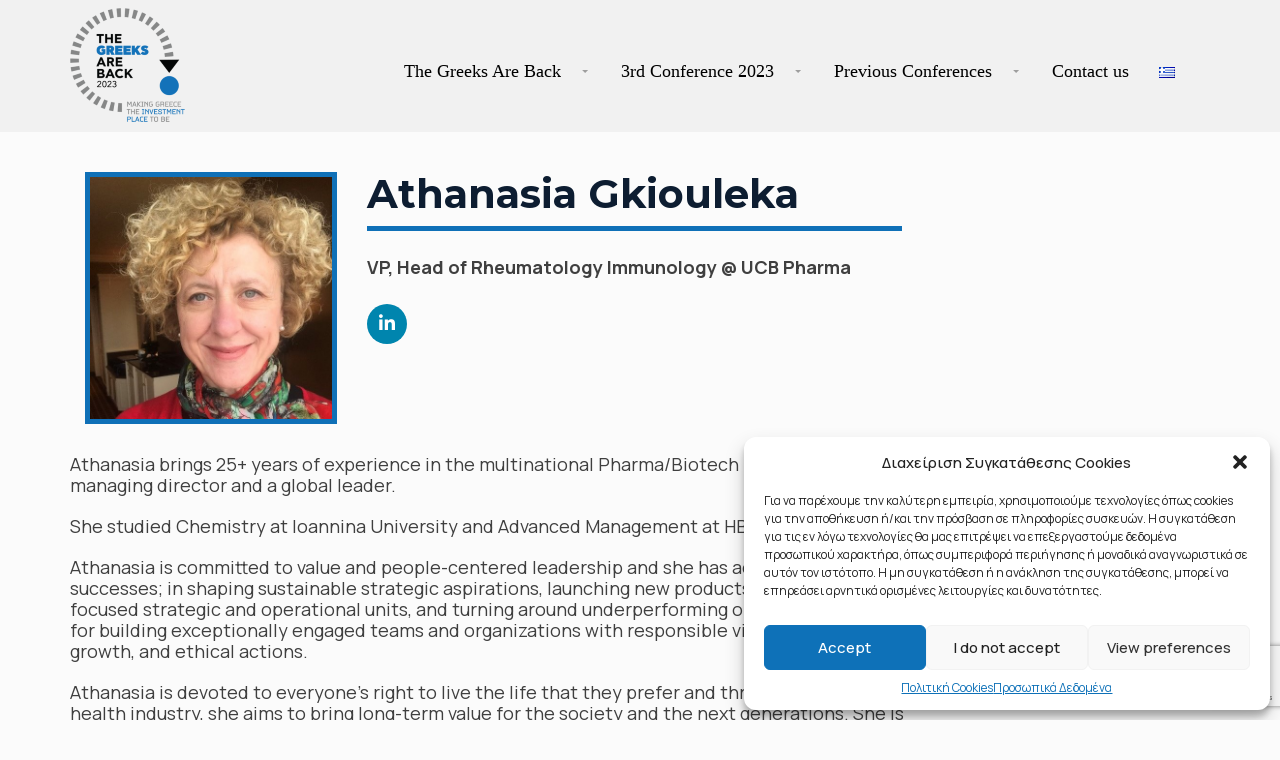

--- FILE ---
content_type: text/html; charset=UTF-8
request_url: https://greeksareback.gr/speaker/athanasia-gkiouleka-en/
body_size: 17360
content:
<!DOCTYPE html>
<!--[if lt IE 7 ]><html class="ie ie6" lang="en-GB" xmlns:og="http://opengraphprotocol.org/schema/" xmlns:fb="http://www.facebook.com/2008/fbml"><![endif]-->
<!--[if IE 7 ]><html class="ie ie7" lang="en-GB" xmlns:og="http://opengraphprotocol.org/schema/" xmlns:fb="http://www.facebook.com/2008/fbml"><![endif]-->
<!--[if IE 8 ]><html class="ie ie8" lang="en-GB" xmlns:og="http://opengraphprotocol.org/schema/" xmlns:fb="http://www.facebook.com/2008/fbml"><![endif]-->
<!--[if (gte IE 9)|!(IE)]><!-->
<html lang="en-GB" xmlns:og="http://opengraphprotocol.org/schema/" xmlns:fb="http://www.facebook.com/2008/fbml">
<!--<![endif]-->

<head>
    <meta charset="UTF-8">
    
    <link rel="profile" href="http://gmpg.org/xfn/11">
    <link rel="pingback" href="https://greeksareback.gr/xmlrpc.php">
    <meta name="viewport" content="width=device-width, initial-scale=1, maximum-scale=1, user-scalable=0"/>
    <!-- For SEO -->
            <meta name="description" content="Συνάντηση με Έλληνες, ανώτερα στελέχη πολυεθνικών εταιρειών στο εξωτερικό, για να συζητήσουν και να προτείνουν συγκεκριμένες προτάσεις προς την ελληνική πολιτεία για τη βελτίωση της εικόνας της Ελλάδας ως επενδυτικού προορισμού.">
                <meta name="keywords" content="event, conference, meetup, submit, συνέδριο, ανώτερα στελέχη, πολυεθνικές εταιρείες. επενδύσεις, Ελλάδα">
        <!-- End SEO-->

    <link rel="shortcut icon" href="https://greeksareback.gr/wp-content/uploads/2020/09/fav_trans_32x32.png">
    <link rel="apple-touch-icon" href="https://greeksareback.gr/wp-content/uploads/2020/09/fav_trans_144x144.png">
     

     
    <meta name='robots' content='index, follow, max-image-preview:large, max-snippet:-1, max-video-preview:-1' />

	<!-- This site is optimized with the Yoast SEO plugin v22.6 - https://yoast.com/wordpress/plugins/seo/ -->
	<title>Athanasia Gkiouleka | The Greeks Are Back</title>
	<link rel="canonical" href="https://greeksareback.gr/speaker/athanasia-gkiouleka-en/" />
	<meta property="og:locale" content="en_GB" />
	<meta property="og:type" content="article" />
	<meta property="og:title" content="Athanasia Gkiouleka | The Greeks Are Back" />
	<meta property="og:description" content="Athanasia brings 25+ years of experience in the multinational Pharma/Biotech industry, being a managing director and a global leader. She studied Chemistry at Ioannina University and Advanced Management at HBS. Athanasia is committed to value and people-centered leadership and she has achieved" />
	<meta property="og:url" content="https://greeksareback.gr/speaker/athanasia-gkiouleka-en/" />
	<meta property="og:site_name" content="The Greeks Are Back" />
	<meta property="article:publisher" content="https://www.facebook.com/TheGreeksAreBack" />
	<meta property="article:modified_time" content="2023-02-01T17:01:22+00:00" />
	<meta property="og:image" content="https://greeksareback.gr/wp-content/uploads/2014/10/gkiouleka.jpg" />
	<meta property="og:image:width" content="500" />
	<meta property="og:image:height" content="500" />
	<meta property="og:image:type" content="image/jpeg" />
	<meta name="twitter:card" content="summary_large_image" />
	<meta name="twitter:label1" content="Estimated reading time" />
	<meta name="twitter:data1" content="2 minutes" />
	<script type="application/ld+json" class="yoast-schema-graph">{"@context":"https://schema.org","@graph":[{"@type":"WebPage","@id":"https://greeksareback.gr/speaker/athanasia-gkiouleka-en/","url":"https://greeksareback.gr/speaker/athanasia-gkiouleka-en/","name":"Athanasia Gkiouleka | The Greeks Are Back","isPartOf":{"@id":"https://greeksareback.gr/en/#website"},"primaryImageOfPage":{"@id":"https://greeksareback.gr/speaker/athanasia-gkiouleka-en/#primaryimage"},"image":{"@id":"https://greeksareback.gr/speaker/athanasia-gkiouleka-en/#primaryimage"},"thumbnailUrl":"https://greeksareback.gr/wp-content/uploads/2014/10/gkiouleka.jpg","datePublished":"2021-05-16T16:25:20+00:00","dateModified":"2023-02-01T17:01:22+00:00","breadcrumb":{"@id":"https://greeksareback.gr/speaker/athanasia-gkiouleka-en/#breadcrumb"},"inLanguage":"en-GB","potentialAction":[{"@type":"ReadAction","target":["https://greeksareback.gr/speaker/athanasia-gkiouleka-en/"]}]},{"@type":"ImageObject","inLanguage":"en-GB","@id":"https://greeksareback.gr/speaker/athanasia-gkiouleka-en/#primaryimage","url":"https://greeksareback.gr/wp-content/uploads/2014/10/gkiouleka.jpg","contentUrl":"https://greeksareback.gr/wp-content/uploads/2014/10/gkiouleka.jpg","width":500,"height":500},{"@type":"BreadcrumbList","@id":"https://greeksareback.gr/speaker/athanasia-gkiouleka-en/#breadcrumb","itemListElement":[{"@type":"ListItem","position":1,"name":"Αρχική","item":"https://greeksareback.gr/en/"},{"@type":"ListItem","position":2,"name":"Speaker","item":"https://greeksareback.gr/speaker/"},{"@type":"ListItem","position":3,"name":"Athanasia Gkiouleka"}]},{"@type":"WebSite","@id":"https://greeksareback.gr/en/#website","url":"https://greeksareback.gr/en/","name":"The Greeks Are Back","description":"Συνάντηση για τη βελτίωση της εικόνας της Ελλάδας ως επενδυτικού προορισμού","publisher":{"@id":"https://greeksareback.gr/en/#organization"},"potentialAction":[{"@type":"SearchAction","target":{"@type":"EntryPoint","urlTemplate":"https://greeksareback.gr/en/?s={search_term_string}"},"query-input":"required name=search_term_string"}],"inLanguage":"en-GB"},{"@type":"Organization","@id":"https://greeksareback.gr/en/#organization","name":"Greeks Are Back","url":"https://greeksareback.gr/en/","logo":{"@type":"ImageObject","inLanguage":"en-GB","@id":"https://greeksareback.gr/en/#/schema/logo/image/","url":"https://greeksareback.gr/wp-content/uploads/2020/09/logo21_trans_300x284.png","contentUrl":"https://greeksareback.gr/wp-content/uploads/2020/09/logo21_trans_300x284.png","width":300,"height":284,"caption":"Greeks Are Back"},"image":{"@id":"https://greeksareback.gr/en/#/schema/logo/image/"},"sameAs":["https://www.facebook.com/TheGreeksAreBack","https://www.linkedin.com/company/the-greeks-are-back/about/?viewAsMember=true"]}]}</script>
	<!-- / Yoast SEO plugin. -->


<link rel='dns-prefetch' href='//maps.googleapis.com' />
<link rel='dns-prefetch' href='//fonts.googleapis.com' />
<link rel='preconnect' href='https://fonts.gstatic.com' crossorigin />
<link rel="alternate" type="application/rss+xml" title="The Greeks Are Back &raquo; Feed" href="https://greeksareback.gr/en/feed/" />
<link rel="alternate" type="application/rss+xml" title="The Greeks Are Back &raquo; Comments Feed" href="https://greeksareback.gr/en/comments/feed/" />
<meta property="og:title" content="Athanasia Gkiouleka"/><meta property="og:type" content="article"/><meta property="og:url" content="https://greeksareback.gr/speaker/athanasia-gkiouleka-en/"/><meta property="og:site_name" content="The Greeks Are Back"/><meta property="og:image" content="https://greeksareback.gr/wp-content/uploads/2014/10/gkiouleka-300x300.jpg"/>
<script type="text/javascript">
/* <![CDATA[ */
window._wpemojiSettings = {"baseUrl":"https:\/\/s.w.org\/images\/core\/emoji\/15.0.3\/72x72\/","ext":".png","svgUrl":"https:\/\/s.w.org\/images\/core\/emoji\/15.0.3\/svg\/","svgExt":".svg","source":{"concatemoji":"https:\/\/greeksareback.gr\/wp-includes\/js\/wp-emoji-release.min.js?ver=6.5.7"}};
/*! This file is auto-generated */
!function(i,n){var o,s,e;function c(e){try{var t={supportTests:e,timestamp:(new Date).valueOf()};sessionStorage.setItem(o,JSON.stringify(t))}catch(e){}}function p(e,t,n){e.clearRect(0,0,e.canvas.width,e.canvas.height),e.fillText(t,0,0);var t=new Uint32Array(e.getImageData(0,0,e.canvas.width,e.canvas.height).data),r=(e.clearRect(0,0,e.canvas.width,e.canvas.height),e.fillText(n,0,0),new Uint32Array(e.getImageData(0,0,e.canvas.width,e.canvas.height).data));return t.every(function(e,t){return e===r[t]})}function u(e,t,n){switch(t){case"flag":return n(e,"\ud83c\udff3\ufe0f\u200d\u26a7\ufe0f","\ud83c\udff3\ufe0f\u200b\u26a7\ufe0f")?!1:!n(e,"\ud83c\uddfa\ud83c\uddf3","\ud83c\uddfa\u200b\ud83c\uddf3")&&!n(e,"\ud83c\udff4\udb40\udc67\udb40\udc62\udb40\udc65\udb40\udc6e\udb40\udc67\udb40\udc7f","\ud83c\udff4\u200b\udb40\udc67\u200b\udb40\udc62\u200b\udb40\udc65\u200b\udb40\udc6e\u200b\udb40\udc67\u200b\udb40\udc7f");case"emoji":return!n(e,"\ud83d\udc26\u200d\u2b1b","\ud83d\udc26\u200b\u2b1b")}return!1}function f(e,t,n){var r="undefined"!=typeof WorkerGlobalScope&&self instanceof WorkerGlobalScope?new OffscreenCanvas(300,150):i.createElement("canvas"),a=r.getContext("2d",{willReadFrequently:!0}),o=(a.textBaseline="top",a.font="600 32px Arial",{});return e.forEach(function(e){o[e]=t(a,e,n)}),o}function t(e){var t=i.createElement("script");t.src=e,t.defer=!0,i.head.appendChild(t)}"undefined"!=typeof Promise&&(o="wpEmojiSettingsSupports",s=["flag","emoji"],n.supports={everything:!0,everythingExceptFlag:!0},e=new Promise(function(e){i.addEventListener("DOMContentLoaded",e,{once:!0})}),new Promise(function(t){var n=function(){try{var e=JSON.parse(sessionStorage.getItem(o));if("object"==typeof e&&"number"==typeof e.timestamp&&(new Date).valueOf()<e.timestamp+604800&&"object"==typeof e.supportTests)return e.supportTests}catch(e){}return null}();if(!n){if("undefined"!=typeof Worker&&"undefined"!=typeof OffscreenCanvas&&"undefined"!=typeof URL&&URL.createObjectURL&&"undefined"!=typeof Blob)try{var e="postMessage("+f.toString()+"("+[JSON.stringify(s),u.toString(),p.toString()].join(",")+"));",r=new Blob([e],{type:"text/javascript"}),a=new Worker(URL.createObjectURL(r),{name:"wpTestEmojiSupports"});return void(a.onmessage=function(e){c(n=e.data),a.terminate(),t(n)})}catch(e){}c(n=f(s,u,p))}t(n)}).then(function(e){for(var t in e)n.supports[t]=e[t],n.supports.everything=n.supports.everything&&n.supports[t],"flag"!==t&&(n.supports.everythingExceptFlag=n.supports.everythingExceptFlag&&n.supports[t]);n.supports.everythingExceptFlag=n.supports.everythingExceptFlag&&!n.supports.flag,n.DOMReady=!1,n.readyCallback=function(){n.DOMReady=!0}}).then(function(){return e}).then(function(){var e;n.supports.everything||(n.readyCallback(),(e=n.source||{}).concatemoji?t(e.concatemoji):e.wpemoji&&e.twemoji&&(t(e.twemoji),t(e.wpemoji)))}))}((window,document),window._wpemojiSettings);
/* ]]> */
</script>
<style id='wp-emoji-styles-inline-css' type='text/css'>

	img.wp-smiley, img.emoji {
		display: inline !important;
		border: none !important;
		box-shadow: none !important;
		height: 1em !important;
		width: 1em !important;
		margin: 0 0.07em !important;
		vertical-align: -0.1em !important;
		background: none !important;
		padding: 0 !important;
	}
</style>
<link rel='stylesheet' id='redux-extendify-styles-css' href='https://greeksareback.gr/wp-content/plugins/redux-framework/redux-core/assets/css/extendify-utilities.css?ver=4.4.15' type='text/css' media='all' />
<link rel='stylesheet' id='contact-form-7-css' href='https://greeksareback.gr/wp-content/plugins/contact-form-7/includes/css/styles.css?ver=5.9.3' type='text/css' media='all' />
<link rel='stylesheet' id='cmplz-general-css' href='https://greeksareback.gr/wp-content/plugins/complianz-gdpr/assets/css/cookieblocker.min.css?ver=1712580689' type='text/css' media='all' />
<link rel='stylesheet' id='bootstrap_min-css' href='https://greeksareback.gr/wp-content/themes/imevent/assets/plugins/bootstrap/css/bootstrap.min.css' type='text/css' media='all' />
<link rel='stylesheet' id='fontawesome-css' href='https://greeksareback.gr/wp-content/themes/imevent/assets/plugins/fontawesome/css/all.min.css' type='text/css' media='all' />
<link rel='stylesheet' id='v4-shims-css' href='https://greeksareback.gr/wp-content/themes/imevent/assets/plugins/fontawesome/css/v4-shims.css' type='text/css' media='all' />
<link rel='stylesheet' id='bootstrap-select-css' href='https://greeksareback.gr/wp-content/themes/imevent/assets/plugins/bootstrap-select/bootstrap-select.min.css' type='text/css' media='all' />
<link rel='stylesheet' id='owl-carousel-css' href='https://greeksareback.gr/wp-content/themes/imevent/assets/plugins/owlcarousel2/assets/owl.carousel.min.css' type='text/css' media='all' />
<link rel='stylesheet' id='theme-default-css' href='https://greeksareback.gr/wp-content/themes/imevent/assets/plugins/owlcarousel2/assets/owl.theme.default.min.css' type='text/css' media='all' />
<link rel='stylesheet' id='prettyphoto-css' href='https://greeksareback.gr/wp-content/plugins/js_composer/assets/lib/prettyphoto/css/prettyPhoto.min.css?ver=6.9.0' type='text/css' media='all' />
<link rel='stylesheet' id='animate-css' href='https://greeksareback.gr/wp-content/themes/imevent/assets/plugins/animate/animate.min.css' type='text/css' media='all' />
<link rel='stylesheet' id='countdown-css' href='https://greeksareback.gr/wp-content/themes/imevent/assets/plugins/countdown/jquery.countdown.css' type='text/css' media='all' />
<link rel='stylesheet' id='newhome-css' href='https://greeksareback.gr/wp-content/themes/imevent/assets/css/newhome.css' type='text/css' media='all' />
<link rel='stylesheet' id='parent-style-css' href='https://greeksareback.gr/wp-content/themes/imevent/style.css' type='text/css' media='all' />
<link rel='stylesheet' id='theme-style-css' href='https://greeksareback.gr/wp-content/themes/imevent-child/style.css?ver=6.5.7' type='text/css' media='all' />
<link rel='stylesheet' id='custom-css-css' href='https://greeksareback.gr/wp-content/themes/imevent/assets/css/custom.css?ver=6.5.7' type='text/css' media='all' />
<link rel='stylesheet' id='js_composer_custom_css-css' href='//greeksareback.gr/wp-content/uploads/js_composer/custom.css?ver=6.9.0' type='text/css' media='all' />
<link rel="preload" as="style" href="https://fonts.googleapis.com/css?family=Manrope:200,300,400,500,600,700,800&#038;display=swap&#038;ver=1676907276" /><link rel="stylesheet" href="https://fonts.googleapis.com/css?family=Manrope:200,300,400,500,600,700,800&#038;display=swap&#038;ver=1676907276" media="print" onload="this.media='all'"><noscript><link rel="stylesheet" href="https://fonts.googleapis.com/css?family=Manrope:200,300,400,500,600,700,800&#038;display=swap&#038;ver=1676907276" /></noscript><script type="text/javascript" src="https://greeksareback.gr/wp-includes/js/jquery/jquery.min.js?ver=3.7.1" id="jquery-core-js"></script>
<script type="text/javascript" src="https://greeksareback.gr/wp-includes/js/jquery/jquery-migrate.min.js?ver=3.4.1" id="jquery-migrate-js"></script>
<link rel="https://api.w.org/" href="https://greeksareback.gr/wp-json/" /><link rel="EditURI" type="application/rsd+xml" title="RSD" href="https://greeksareback.gr/xmlrpc.php?rsd" />
<meta name="generator" content="WordPress 6.5.7" />
<link rel='shortlink' href='https://greeksareback.gr/?p=2006' />
<link rel="alternate" type="application/json+oembed" href="https://greeksareback.gr/wp-json/oembed/1.0/embed?url=https%3A%2F%2Fgreeksareback.gr%2Fspeaker%2Fathanasia-gkiouleka-en%2F" />
<link rel="alternate" type="text/xml+oembed" href="https://greeksareback.gr/wp-json/oembed/1.0/embed?url=https%3A%2F%2Fgreeksareback.gr%2Fspeaker%2Fathanasia-gkiouleka-en%2F&#038;format=xml" />
<meta name="generator" content="Redux 4.4.15" /><!-- Global site tag (gtag.js) - Google Analytics -->
<script type="text/plain" data-service="google-analytics" data-category="statistics" async data-cmplz-src="https://www.googletagmanager.com/gtag/js?id=UA-107502714-2"></script>
<script>
  window.dataLayer = window.dataLayer || [];
  function gtag(){dataLayer.push(arguments);}
  gtag('js', new Date());

  gtag('config', 'UA-107502714-2');
</script>			<style>.cmplz-hidden {
					display: none !important;
				}</style>
         <style type="text/css">

                        .shrink .logo img{
              height: 80px;
            }
            /* RED 2 */
            #preloader {
              background-color: #ffffff;
            }
            .spinner {
              background: #ffffff;
              box-shadow: inset 0 0 0 0.12em rgba(0, 0, 0, 0.2);
              background: -webkit-linear-gradient(#0e71b8 50%, #353535 50%), -webkit-linear-gradient(#353535 50%, #0e71b8 50%);
              background: linear-gradient(#0e71b8 50%, #353535 50%), linear-gradient(#353535 50%, #0e71b8 50%);
            }
            .spinner:after {
              border: 0.9em solid #ffffff;
            }
            body {
              background: #fbfbfb;
              color: #6d7a83;
            }
            .wide .page-section.light,.boxednew .page-section.light{
              background-color: #f5f5f5;
              color: #435469;
            }
            .color,.wide .page-section.color,.boxednew .page-section.color {
              background-color: #0e71b8;
              color: #ffffff;
            }
            h1,h2,h3,h4,h5,h6 { color: #141f23;}
            h1 .fa,h2 .fa,h3 .fa,h4 .fa,h5 .fa,h6 .fa,h1 .glyphicon,h2 .glyphicon,h3 .glyphicon,h4 .glyphicon,h5 .glyphicon,h6 .glyphicon {
              color: #e71f16;
            }
            .section-title {
              color: #0d1d31;
            }
            .section-title small {
              color: #374146;
            }
            .dark .section-title,.dark .section-title small,.color .section-title,.color .section-title small {
              color: #ffffff;
            }
            .body-dark .color .section-title small{
              color: #435469;
            }
            .color .section-title:after {
              color: #141f23;
            }
            .section-title .fa-stack .fa {
              color: #ffffff;
            }
            .color .section-title .fa-stack .fa {
              color: #0e71b8;
            }
            .section-title .rhex {
              background-color: #0e71b8;
            }
            .color .section-title .rhex {
              background-color: #ffffff;
            }
            .rhex {
              background-color: #0e71b8;
            }
            a {
              color: #0e71b8;
            }
            a:hover,a:active,a:focus {
              color: #000000;
            }
            .color a {
              color: #ffffff;
            }
            .color a:hover,.color a:active,.color a:focus {
              color: #000000;
            }
            .dropcap {
              color: #e71f16;
            }
            .text-lg {
              color: #141f23;
            }
            .page-header {
              color: #515151;
            }
            .page-header h1 {
              color: #515151;
            }
            .page-header h1 small {
              color: #6f6f6f;
            }
            hr.page-divider {
              border-color: #eeeeee;
            }
            hr.page-divider:after {
              border-bottom: solid 1px #eeeeee;
            }
            hr.page-divider.single {
              border-color: #646464;
            }
            .btn-theme {
              color: #ffffff;
              background-color: #0e71b8;
              border-color: #0e71b8;
            }
            .btn-theme:hover {
              background-color: #435469;
              border-color: #435469;
              color: #ffffff;
            }
            .color .btn-theme {
              color: #0e71b8;
              background-color: #ffffff;
              border-color: #ffffff;
            }
            .color .btn-theme:hover {
              background-color: #435469;
              border-color: #435469;
              color: #ffffff;
            }
            .btn-theme-transparent,
            .btn-theme-transparent:focus,
            .btn-theme-transparent:active {
              background-color: transparent;
              border-color: #0e71b8;
              color: #0e71b8;
            }
            .btn-theme-transparent:hover {
              background-color: #435469;
              border-color: #435469;
              color: #ffffff;
            }
            .btn-theme-transparent-grey,
            .btn-theme-transparent-grey:focus,
            .btn-theme-transparent-grey:active {
              background-color: transparent;
              border-color: #435469;
              color: #435469;
            }
            .btn-theme-transparent-grey:hover {
              background-color: #435469;
              border-color: #435469;
              color: #ffffff;
            }
            .btn-theme-transparent-white,
            .btn-theme-transparent-white:focus,
            .btn-theme-transparent-white:active {
              background-color: transparent;
              border-color: #ffffff;
              color: #ffffff;
            }
            .btn-theme-transparent-white:hover {
              background-color: #435469;
              border-color: #435469;
              color: #ffffff;
            }
            .btn-theme-grey {
              background-color: #f5f5f5;
              border-color: #e8e8e8;
              color: #e71f16;
            }
            .btn-theme-grey:hover,
            .btn-theme-grey:focus,
            .btn-theme-grey:active {
              background-color: #435469;
              border-color: #435469;
              color: #ffffff;
            }
            .form-control {
              border: 1px solid #c8cdd2;
              color: #6d7a83;
            }
            .form-control:focus {
              border-color: #0e71b8;
            }
            .bootstrap-select > .selectpicker {
              border: 1px solid #c8cdd2;
              color: #6d7a83 !important;
              background-color: #ffffff !important;
            }
            .bootstrap-select > .selectpicker:focus {
              border-color: #0e71b8;
            }
            .registration-form .tooltip-inner {
              background-color: #0e71b8;
            }
            .registration-form .tooltip-arrow {
              border-top-color: #0e71b8;
            }
            .registration-form .tooltip.top .tooltip-arrow {
              border-top-color: #0e71b8;
            }
            .sub-page .header {
              background-color: #81868c;
            }
            .home.sub-page .header{
              background-color: transparent;
            }
            .home.blog .header{
              background-color: #81868c;
            }

            .wide .header.shrink,
            .boxednew .header.shrink  {
              background-color: rgba(129, 134, 140, 0.8);
            }
            .logo a {
              color: #ffffff;
            }
            .logo a:hover {
              color: #0e71b8;
            }
            .logo a .logo-hex {
              background-color: #0e71b8;
            }
            .logo a:hover .logo-hex {
              background-color: #ffffff;
            }
            .logo a .logo-fa {
              color: #ffffff;
            }
            .logo a:hover .logo-fa {
              color: #0e71b8;
            }
           
            .sf-menu li.active {
              background-color: rgba(13, 29, 49, 0.3);
            }
            .sf-menu li.active > a {
              color: #ffffff;
            }
            .sf-menu ul li {
              background: #f2f2f2;
            }
            .sf-arrows .sf-with-ul:after {
              border-top-color: #9e9e9e;
            }
            .sf-arrows > li > .sf-with-ul:focus:after,
            .sf-arrows > li:hover > .sf-with-ul:after,
            .sf-arrows > .sfHover > .sf-with-ul:after {
              border-top-color: #0e71b8;
            }
            .sf-arrows ul .sf-with-ul:after {
              border-left-color: #9e9e9e;
            }
            .sf-arrows ul li > .sf-with-ul:focus:after,
            .sf-arrows ul li:hover > .sf-with-ul:after,
            .sf-arrows ul .sfHover > .sf-with-ul:after {
              border-left-color: #0e71b8;
            }
            .menu-toggle {
              color: #ffffff !important;
            }
            @media (max-width: 991px) {
              .navigation {
                background-color: rgba(13, 29, 49, 0.95);
              }
            }
            @media (max-width: 991px) {
              .mobile-submenu {
                background-color: #0e71b8;
              }
            }
            #main-slider.owl-theme .owl-controls .owl-buttons .owl-prev,
            #main-slider.owl-theme .owl-controls .owl-buttons .owl-next {
              color: #ffffff;
              text-shadow: 1px 1px 0 #141f23;
            }
            #main-slider.owl-theme .owl-controls .owl-buttons .owl-prev:hover,
            #main-slider.owl-theme .owl-controls .owl-buttons .owl-next:hover {
              color: #0e71b8;
            }
            #main-slider .caption-title {
              color: #ffffff;
              text-shadow: 1px 1px #000000;
            }
            #main-slider .caption-title span:before,
            #main-slider .caption-title span:after {
              border-top: solid 1px #ffffff;
              border-bottom: solid 1px #ffffff;
            }
            #main-slider .caption-subtitle {
              color: #ffffff;
              text-shadow: 1px 1px #000000;
            }
            #main-slider .caption-subtitle .fa {
              color: #ffffff;
            }
            #main-slider .caption-subtitle span {
              color: #253239;
            }
            #main-slider .caption-text {
              color: #8c8e93;
            }
            .form-background {
              background-color: #0d1d31;
            }
            .form-header {
              background-color: #0e71b8;
            }
            .text-holder:before,
            .text-holder:after {
              border-top: solid 1px #ffffff;
              border-bottom: solid 1px #ffffff;
            }
            .btn-play {
              border: solid 1px #ffffff;
              background-color: rgba(255, 255, 255, 0.3);
            }
            .btn-play .fa {
              background-color: #ffffff;
              color: #0e71b8;
            }
            .btn-play:hover {
              border-color: #0e71b8;
            }
            .btn-play:hover .fa {
              background-color: #0e71b8;
            }
            .btn-play:hover .fa {
              color: #ffffff;
            }

            .event-background {
              background-color: #0d1d31;
            }
            .event-description {
              color: #ffffff;
            }
            .event-description .media-heading {
              color: #d01c14;
            }
            .img-carousel .owl-controls .owl-page span,
            .img-carousel .owl-controls .owl-buttons div {
              background-color: #0e71b8;
            }
            /* 3.4 - Partners carousel / Owl carousel
            /* ========================================================================== */
            .partners-carousel .owl-carousel div a {
              background-color: #f3f4f5;
            }
            .partners-carousel .owl-prev,
            .partners-carousel .owl-next {
              border: solid 1px #435469;
              color: #435469;
            }
            .partners-carousel .owl-prev .fa,
            .partners-carousel .owl-next .fa {
              color: #435469;
            }
            .partners-carousel .owl-prev:hover,
            .partners-carousel .owl-next:hover {
              border-color: #0e71b8;
              color: #0e71b8;
            }
            .partners-carousel .owl-prev:hover .fa,
            .partners-carousel .owl-next:hover .fa {
              color: #0e71b8;
            }
            .page-section.breadcrumbs {
              background-color: #f9f9f9;
            }
            .breadcrumbs .breadcrumb:after {
              background-color: #e1e1e1;
            }
            .schedule-wrapper {
              border: solid 1px #435469;
              border-bottom-width: 10px;
            }
            .schedule-tabs.lv1 {
              background-color: #435469;
              color: #ffffff;
            }
            .schedule-tabs.lv2 {
              border: solid 1px #8598b0;
              background-color: #ffffff;
            }
            .schedule-wrapper .schedule-tabs.lv1 .nav > li > a {
              color: #ffffff;
            }
            .schedule-wrapper .schedule-tabs.lv1 .nav > li.active:before {
              border-top: 7px solid #435469;
            }
            .schedule-wrapper .schedule-tabs.lv2 .nav > li > a {
              color: #293239;
            }
            .schedule-wrapper .schedule-tabs.lv2 .nav > li.active > a {
              color: #0e71b8;
            }
            .schedule-wrapper .schedule-tabs.lv2 .nav > li.active:before {
              background-color: #0e71b8;
            }
            .row.faq .tab-content {
              border: solid 1px #435469;
              background-color: #fdfdfd;
            }
            @media (min-width: 768px) {
              .row.faq .tab-content:before {
                border-right: 10px solid #435469;
              }
              .row.faq .tab-content:after {
                border-right: 10px solid #fdfdfd;
              }
            }
            .row.faq .nav li a {
              border: solid 1px #435469;
              background-color: #fdfdfd;
              color: #374146;
            }
            .row.faq .nav li.active a,
            .row.faq .nav li a:hover {
              background-color: #0e71b8;
              border-color: #0e71b8;
              color: #ffffff;
            }
            .post-title {
              color: #0d1d31;
            }
            .post-title a {
              color: #0d1d31;
            }
            .post-title a:hover {
              color: #0e71b8;
            }
            .post-header .post-meta {
              color: #0e71b8;
            }
            .post-header .post-meta a,
            .post-header .post-meta .fa {
              color: #435469;
            }
            .post-header .post-meta a:hover {
              color: #0e71b8;
            }
            .post-readmore .btn {
              border-color: #435469;
              color: #435469;
            }
            .post-readmore .btn:hover,
            .post-readmore .btn:focus {
              background-color: #435469;
              border-color: #435469;
              color: #ffffff;
            }
            .post-meta-author a {
              color: #464c4e;
            }
            .post-meta-author a:hover {
              color: #000000;
            }
            .post-type {
              background-color: rgba(255, 255, 255, 0.8);
            }
            .post + .post {
              border-top: solid 1px #efefef;
            }
            .about-the-author {
              border-top: solid 1px #efefef;
            }
            .timeline .media-body {
              background-color: #ffffff;
            }
            .timeline .post-media {
              border: solid 8px #afb4ba;
            }
            .timeline .no.post-media {
              border: none;
            }
            .timeline .post-title {
              color: #0e71b8;
              border-bottom: solid 1px #d2d2dc;
            }
            .timeline .post-title a {
              color: #0e71b8;
            }
            .body-dark .timeline .post-title a{
              color: #fff;
            }
            .timeline .post-title a:hover {
              color: #000000;
            }
            .timeline .post-meta a .fa {
              color: #0e71b8;
            }
            .timeline .post-meta a:hover .fa {
              color: #293239;
            }
            .timeline .post-readmore {
              color: #293239;
            }
            .timeline .post-readmore a {
              color: #293239;
            }
            .timeline .post-readmore a:hover {
              color: #0e71b8;
            }
            .comments {
              border-top: solid 1px #efefef;
            }
            .comment-date {
              color: #b0afaf;
            }
            .comment-reply {
              border-bottom: solid 1px #efefef;
            }
            .comments-form {
              border-top: solid 1px #efefef;
            }
            .pagination-wrapper {
              border-top: solid 1px #efefef;
            }
            .pagination > li > a {
              background-color: #f5f5f5;
              color: #253239;
            }
            .pagination > li > a:hover,
            .pagination > li > span:hover,
            .pagination > li > a:focus,
            .pagination > li > span:focus {
              background-color: #0e71b8;
              color: #ffffff;
            }
            .pagination > .active > a,
            .pagination > .active > span,
            .pagination > .active > a:hover,
            .pagination > .active > span:hover,
            .pagination > .active > a:focus,
            .pagination > .active > span:focus {
              background-color: #0e71b8!important;
              border-color: #0e71b8!important;
            }

            .project-details .dl-horizontal dt {
              color: #3c4547;
            }
            .thumbnail.hover,
            .thumbnail:hover {
              border: solid 1px #0e71b8;
            }
            .thumbnail .caption.hovered {
              background-color: rgba(14,113, 184, 0.5);  
              color: #ffffff;
            }
            .caption-title {
              color: #0d1d31;
            }
            .hovered .caption-title {
              color: #ffffff;
            }
            .caption-buttons .btn {
              color: #ffffff;
            }
            .caption-category {
              color: #0e71b8;
            }
            .caption-redmore {
              color: #c4334b;
            }
            .caption-redmore:hover {
              color: #000000;
            }
            .testimonial .media-heading {
              color: #0d1d31;
            }
            .color .testimonials.owl-theme .owl-dots .owl-dot span {
              background-color: #0e71b8;
              border: solid 2px #ffffff;
            }
            .color .testimonials.owl-theme .owl-dots .owl-dot.active span,
            .color .testimonials.owl-theme .owl-dots .owl-dot:hover span {
              background-color: #ffffff;
            }
            .wide .footer-meta,
            .boxednew .footer-meta  {
              background-color: #f5f5f5;
              color: #414650;
            }
            .footer .widget-title {
              color: #ffffff;
            }
            .sidebar .widget-title small {
              color: #999999;
            }
            .footer .widget-title small {
              color: #818181;
            }
            .widget-title:before {
              background-color: #0e71b8;
            }
            #af-form .form-control {
              background-color: #ffffff;
              border-color: #ffffff;
              color: #ffffff;
            }
            #af-form .form-control:focus {
              border-color: #0e71b8;
            }
            #af-form .alert {
              border-color: #0e71b8;
              background-color: #0e71b8;
              color: #ffffff;
            }
            #af-form .tooltip-inner {
              background-color: #000000;
            }
            #af-form .tooltip-arrow {
              border-top-color: #000000;
            }
            .form-button-reset {
              color: #253239;
              background-color: #f5f5f5;
              border-color: #e8e8e8;
            }
            .form-button-reset:focus,
            .form-button-reset:hover {
              color: #ffffff;
              background-color: #999999;
              border-color: #999999;
            }
            .color #af-form .form-control {
              border-color: #ffffff;
              background-color: rgba(2, 2, 2, 0.2);
            }
            .color #af-form .form-control:focus {
              background-color: rgba(2, 2, 2, 0.5);
            }
            .social-line a {
              background-color: #c3c3c3;
              color: #ffffff;
            }
            .social-line a:before {
              border-bottom: 10px solid #c3c3c3;
            }
            .social-line a:after {
              border-top: 10px solid #c3c3c3;
            }
            .price-table {
              border: solid 1px #0d1d31;
            }
            .price-label {
              background-color: #f5f5f5;
              color: #475056;
            }
            .price-label-title {
              color: #475056;
            }
            .price-value {
              color: #0e71b8;
            }
            .price-table-row {
              color: #6d7a83;
              border-top: solid 1px #c5c7c9;
            }
            .price-table-row-bottom {
              border-top: solid 1px #c5c7c9;
            }
            .price-table.featured {
              border-color: #0e71b8;
            }
            .price-table.featured:before {
              background-color: #0e71b8;
              color: #ffffff;
            }
            .container.gmap-background .on-gmap.color {
              background-color: #0e71b8;
              color: #fefefe;
            }
            .parallax h1,
            .parallax h2,
            .parallax h3,
            .parallax h4,
            .parallax h5,
            .parallax h6 {
              color: #ffffff;
            }
            .parallax .block-text {
              color: #ffffff;
            }
            .parallax-inner {
              color: #ffffff;
            }
            .error-number {
              color: #0d1d31;
            }
            .to-top {
              background-color: #373737;
              color: #9f9197;
            }
            .to-top:hover {
              background-color: #0e71b8;
              color: #ffffff;
            }
            .btn-preview-light,
            .btn-preview-light:hover {
              border-color: #f5f5f5;
              background-color: #0e71b8;
            }
            .btn-preview-dark,
            .btn-preview-dark:hover {
              border-color: #f5f5f5;
              background-color: #0d1d31;
            }
            .sidebar .widget-title {
              color: #0e71b8;
            }
            .widget.categories li.active a,
            .widget.categories li a:hover {
              background-color: #0e71b8;
              color: #ffffff;
            }
            .about-the-author .media-heading {
              color: #0e71b8;
            }
            .comments-form .block-title {
              color: #0e71b8 !important;
            }
            .error-page .logo a,
            .error-page .logo a:hover {
              color: #ffffff;
            }
            .error-page .logo a .logo-hex,
            .error-page .logo a:hover .logo-hex {
              background-color: #ffffff;
            }
            .error-page .logo a .logo-fa,
            .error-page .logo a:hover .logo-fa {
              color: #0e71b8;
            }
            /* dark version */
            .body-dark .section-title .rhex {
              background-color: #0e71b8;
            }
            .body-dark .color .section-title .rhex {
              background-color: #0e71b8;
            }
            .body-dark .form-background .section-title .rhex {
              background-color: #ffffff;
            }
            .body-dark .form-background .section-title .fa-stack-1x {
              color: #0e71b8 !important;
            }
            .body-dark .color .btn-theme {
              background-color: #0e71b8;
              border-color: #0e71b8;
            }
            .body-dark .form-control:focus {
              border-color: #e71f16;
            }
            .body-dark .event-background {
              background-color: #0e71b8;
            }
            .body-dark .post-header .post-meta {
              color: #0e71b8;
            }
            .body-dark .pagination-wrapper {
              border-top: solid 1px #435469;
            }
            .body-dark .pagination > li > a {
              background-color: #435469 ;
              color: #f5f5f5;
            }
            .body-dark .pagination > li > a:hover,
            .body-dark .pagination > li > span:hover,
            .body-dark .pagination > li > a:focus,
            .body-dark .pagination > li > span:focus {
              background-color: #0e71b8;
              color: #ffffff;
            }
            .body-dark .pagination > .active > a,
            .body-dark .pagination > .active > span,
            .body-dark .pagination > .active > a:hover,
            .body-dark .pagination > .active > span:hover,
            .body-dark .pagination > .active > a:focus,
            .body-dark .pagination > .active > span:focus {
              background-color: #0e71b8;
              border-color: #0e71b8;
            }
            .body-dark .widget.categories li a {
              background-color: #435469;
              color: #f5f5f5;
            }
            .body-dark .widget.categories li.active a,
            .body-dark .widget.categories li a:hover {
              background-color: #0e71b8;
              color: #ffffff;
            }

            .tagcloud a:hover{
              background-color: #0e71b8;
              border-color: #0e71b8;
            }

            .speaker .caption-title a:hover{
             color: #0e71b8; 
            }
            .body-dark .speaker .caption-title a{
              color: #fff!important;
            }

            .error404.sub-page .header{
              background-color: #0e71b8;
              border-bottom: 1px solid #fff;
            }

            .error404 #preloader{
              display:none;
            }
            .error404 .logo a:hover{
              color:#fff;

            }
            .error404 .logo a .logo-hex{
              background-color:#fff;
            }
            .error404 .logo a .logo-fa{
              color: #0e71b8;
            }
            .error404 footer, .error404 .to-top{
              display:none;
            }

            .social-line a:hover{
              background-color: #0e71b8!important;
            }
            .social-line a:hover:before{
            border-bottom-color: #0e71b8!important;
            }
            .social-line a:hover:after{
              border-top-color: #0e71b8!important;
            }

            .single-schedule .post-readmore{
            text-align: left;
            }

            #sidebar ul,#sidebar li{
              list-style-type:none;
              padding-left: 0;
              margin-left:0;

            }
            .page-section.with-sidebar{
              padding-top: 60px;
            }


            /*************** Update css for version 2.0 ************************/
            .event-description .media-heading{
              color: #0e71b8!important;
            }

            /* fix for icon style of heading */

            .wohex, .crcle, .rhex {
            background-color: #0e71b8;
            }

            .color .wohex,.color .crcle {
            background-color: #fff;
            }

            .body-dark  .wohex, .body-dark .crcle, .body-dark  .rhex {
            background-color: #0e71b8;
            }


            #main-slider.owl-theme .owl-controls .owl-nav [class*=owl-]:hover{
              border-color: #0e71b8!important;
              background: #0e71b8!important;  
            }

            ul.pagination li span.current{
                background-color: #0e71b8;
              }


            /* Update for version 2.8 */

            .theme-color, 
            .primary-navbar > li > a:hover, 
            .primary-navbar > li > a:focus, 
            .primary-navbar > li > a:focus, 
            .testimonials-links .slider-btn:hover,
            .testimonials-links .slider-btn:focus, 
            .pricing-wrap:hover .theme-btn-2, 
            .navigation .dropdown-menu li a:hover, 
            .navigation .dropdown-menu li a:focus, 
            .pricing-wrap:focus .theme-btn-2, 
            .event-faqs-tabs li a:hover, 
            .event-faqs-tabs li a:focus, 
            .event-faqs-tabs li.active > a, 
            .slider_button:hover,
            .slider_button:focus, 
            .event-faqs-tabs li.active > a:hover, 
            .event-faqs-tabs li.active > a:focus, 
            .contact-form .theme-btn,
            .footer-social a:hover, 
            .footer-social a:focus, 
            .breadcrumb-menubar > li > a:hover, 
            .breadcrumb-menubar > li > a:focus, 
            .widget-wrap ul li.active a, 
            .comment-form input[type="submit"]:hover, 
            .comment-form input[type="submit"]:focus, 
            .blog-pagination li a, 
            .pricing-wrap.featured:hover::before, 
            .pricing-wrap.featured:focus::before, 
            .blog-post-wrap .post-title:hover, 
            .blog-post-wrap .post-title:focus{
                color: #0e71b8;
            }
            .object, 
            .theme-btn, 
            .theme-btn-big, 
            .theme-color-bg, 
            .event-schedule-wrap .schedule-tabs li.active a,
            .event-schedule-wrap .schedule-tabs li a:hover,
            .event-schedule-wrap .schedule-tabs li a:focus,
            .event-schedule-wrap .schedule-tabs > li.active > a,
            .event-schedule-wrap .schedule-tabs > li.active > a:hover, 
            .event-schedule-wrap .schedule-tabs > li.active > a:focus, 
            .social-overlay li a:hover, 
            .social-overlay li a:focus,
            .pricing-wrap:hover,
            .pricing-wrap:focus, 
            .register-bg,
            .contact-form .theme-btn:hover,
            .contact-form .theme-btn:focus, 
            .to-top,.comment-form input[type="submit"],
            .blog-pagination > .active > a,
            .blog-pagination > .active > a:hover, 
            .blog-pagination > .active > a:focus, 
            .blog-pagination > li > a:hover, 
            .blog-pagination > li > a:focus{
                background-color: #0e71b8;
            }
            .theme-btn:hover,.theme-btn:focus, 
            .theme-btn-big:hover,
            .theme-btn-big:focus,
            .donation-wrap .theme-btn:hover,
            .donation-wrap .theme-btn:focus{
                border-color: #0e71b8;
                color: #ffffff;
                background-color: #0e71b8;
            }

            .title-devider .line-1 ,
            .title-devider .line-2, 
            .title-devider .line-3, 
            .testimonials-links .slider-btn:hover,
            .testimonials-links .slider-btn:focus,
            .slider_button:hover, 
            .slider_button:focus, 
            .tagcloud > a:hover, 
            .tagcloud > a:focus,
            .post-previous a:hover, 
            .post-next a:hover,
            .post-previous a:focus,
            .post-next a:focus, 
            .comment-form input[type="submit"], 
            .comment-form input[type="submit"]:hover,
            .comment-form input[type="submit"]:focus,
            .blog-pagination li a, 
            .blog-pagination .active a,
            .blog-pagination > .active > a:hover, 
            .blog-pagination > .active > a:focus, 
            .blog-pagination > li > a:hover, 
            .blog-pagination > li > a:focus{
                border-color: #0e71b8;
            }
            .donation button:hover{
              background-color: #0e71b8;
              border-color: #0e71b8;
              color: #fff;
            }

            .bg_color .title-devider .line-1, 
            .bg_color .title-devider .line-2, 
            .bg_color .title-devider .line-3{
              border-color: #fff;
            }

            .theme-btn-big:hover,
            .theme-btn:hover{
              background:#fff;
              color: #0e71b8;
            }
            /* /Update for version 2.8 */
            .event-schedule-wrap .schedule-tabs > li:hover{
              background-color: #0e71b8;
            }

            .section-title.normal .fa-stack .fa.fa-stack-2x{
              color: #0e71b8;
              margin-top: 5px;
            }
            .section-title.normal .fa-stack .fa.fa-stack-1x{
              font-size: 70%;
            }
            .section-title.normal.color .fa-stack .fa.fa-stack-2x{
              color:#fff;
            }
            .valentine{
              margin-top: 5px;
            }

            .color .valentine{
              color:#fff!important;
            }


            .pricing_woo .woocommerce a.button{
              background-color: #0e71b8;
              border-color: #0e71b8;
            }
            .pricing_woo .woocommerce a.button:hover{
                background-color: #435469;
                border-color: #435469;
                color: #ffffff;
            }


            .woocommerce ul.products li.product .price,
            .woocommerce div.product p.price, .woocommerce div.product span.price{
              color: #0e71b8;
            }
            .woocommerce .widget_price_filter .ui-slider .ui-slider-range,
            .woocommerce .widget_price_filter .ui-slider .ui-slider-handle,
            .woocommerce #respond input#submit.alt, .woocommerce a.button.alt, .woocommerce button.button.alt, .woocommerce input.button.alt{
              background-color: #0e71b8;
            }

            

            .sf-menu a{
              color: #000000;
            }

            .sf-menu a:hover{
              color: #0e71b8;
            }
            .wide .header.shrink, .boxednew .header.shrink{
              background-color: rgba(216,218,220,0.79);
            }
            .wide .header.shrink .sf-menu a, .boxednew .header.shrink .sf-menu a{
              color: #ffffff;
            }
            .wide .header.shrink .sf-menu a:hover, .boxednew .header.shrink .sf-menu a:hover{
              color: #0e71b8;
            }

            .sf-menu ul.sub-menu li{
              background-color: #d3d3d3            }

            .sub-page .header{
              background-color: #151515              
            }
            @media (max-width: 990px) {
               nav.navigation ul li a.active{
                color: #0e71b8!important;
              }
            }
            @media (max-width: 767px) {
              ul#tabs-lv1 li.active{
                background-color: #0e71b8;
              }
              .schedule-wrapper .schedule-tabs.lv1 .nav > li.active:before{
                border-top: none;
              }
             
            }
            

         </style>
    <meta name="generator" content="Powered by WPBakery Page Builder - drag and drop page builder for WordPress."/>
		<style type="text/css" id="wp-custom-css">
			.menu-toggle {
    color: #666 !important;
}		</style>
		<style id="theme_option-dynamic-css" title="dynamic-css" class="redux-options-output">body{font-family:Manrope;font-weight:400;font-style:normal;color:#3f3f3f;font-size:18px;}.countdown-period, .schedule-wrapper .nav > li > a, .timeline .post-meta, #main-slider .caption-title{font-family:Manrope;}#main-slider .caption-subtitle,#main-slider .countdown-amount{font-family:Manrope;}</style><noscript><style> .wpb_animate_when_almost_visible { opacity: 1; }</style></noscript>
</head>

<body data-cmplz=1 class="speaker-template-default single single-speaker postid-2006 global wide ltr sub-page ova_animate wpb-js-composer js-comp-ver-6.9.0 vc_responsive">

<!-- Preloader -->


    
            <div id="preloader">
            <div id="status"><div class="spinner"></div></div>
        </div>
    <!-- /Preloader -->


<!-- Google Analytics -->
<!-- /Google Analytics -->



<!-- Wrap all content -->
<div class="wrapper container_boxed body_hide">


     <!-- Header -->
         <header class="header fixed h_relative">
        <div class="container">
            <div class="header-wrapper clearfix">

                <!-- Logo -->
                <div class="logo">
                    <a href="https://greeksareback.gr/en" title="The Greeks Are Back" class="scroll-to">
                                                    <img src="https://greeksareback.gr/wp-content/uploads/2023/02/gab2023footerlogo_115.png" alt="The Greeks Are Back"/>
                                            </a>
                </div>
                <!-- /Logo -->

                <!-- Navigation -->
                <div id="mobile-menu"></div>
                <nav class="navigation closed clearfix">
                    <a href="#" class="menu-toggle btn"><i class="fa fa-bars"></i></a>
                                        <ul id="menu-main-menu-en" class="sf-menu nav"><li id="menu-item-1830" class="menu-item menu-item-type-custom menu-item-object-custom menu-item-has-children menu-item-1830"><a href="#">The Greeks Are Back</a>
<ul class="sub-menu">
	<li id="menu-item-1831" class="menu-item menu-item-type-custom menu-item-object-custom menu-item-home menu-item-1831"><a href="https://greeksareback.gr/en/#diapistosi">The Starting Point</a></li>
	<li id="menu-item-1832" class="menu-item menu-item-type-custom menu-item-object-custom menu-item-home menu-item-1832"><a href="https://greeksareback.gr/en/#idea">The Idea</a></li>
	<li id="menu-item-1833" class="menu-item menu-item-type-custom menu-item-object-custom menu-item-home menu-item-1833"><a href="https://greeksareback.gr/en/#stoxoi">The Objectives</a></li>
	<li id="menu-item-3000" class="menu-item menu-item-type-custom menu-item-object-custom menu-item-home menu-item-3000"><a href="https://greeksareback.gr/en/#honored">Emeritus Group</a></li>
</ul>
</li>
<li id="menu-item-2939" class="menu-item menu-item-type-custom menu-item-object-custom menu-item-has-children menu-item-2939"><a href="#">3rd Conference 2023</a>
<ul class="sub-menu">
	<li id="menu-item-3042" class="menu-item menu-item-type-post_type menu-item-object-page menu-item-3042"><a href="https://greeksareback.gr/3rd-conference-2023/introductory-remarks/">Introductory Remarks</a></li>
	<li id="menu-item-3086" class="menu-item menu-item-type-post_type menu-item-object-page menu-item-3086"><a href="https://greeksareback.gr/3rd-conference-2023/the-participants/">The Participants</a></li>
	<li id="menu-item-3039" class="menu-item menu-item-type-post_type menu-item-object-page menu-item-3039"><a href="https://greeksareback.gr/3rd-conference-2023/press-releases/">Press Releases</a></li>
	<li id="menu-item-3059" class="menu-item menu-item-type-post_type menu-item-object-page menu-item-3059"><a href="https://greeksareback.gr/3rd-conference-2023/news/">News</a></li>
	<li id="menu-item-3208" class="menu-item menu-item-type-post_type menu-item-object-page menu-item-3208"><a href="https://greeksareback.gr/3rd-conference-2023/video/">Video</a></li>
</ul>
</li>
<li id="menu-item-2387" class="menu-item menu-item-type-custom menu-item-object-custom menu-item-has-children menu-item-2387"><a href="#">Previous Conferences</a>
<ul class="sub-menu">
	<li id="menu-item-2386" class="menu-item menu-item-type-custom menu-item-object-custom menu-item-has-children menu-item-2386"><a href="#">2nd Conference 2022</a>
	<ul class="sub-menu">
		<li id="menu-item-2394" class="menu-item menu-item-type-post_type menu-item-object-page menu-item-2394"><a href="https://greeksareback.gr/2nd-conference-2022/introductory-remarks/">Introductory Remarks</a></li>
		<li id="menu-item-2405" class="menu-item menu-item-type-post_type menu-item-object-page menu-item-2405"><a href="https://greeksareback.gr/2nd-conference-2022/program/">Program</a></li>
		<li id="menu-item-2508" class="menu-item menu-item-type-post_type menu-item-object-page menu-item-2508"><a href="https://greeksareback.gr/2nd-conference-2022/the-participants/">The Participants</a></li>
		<li id="menu-item-2623" class="menu-item menu-item-type-post_type menu-item-object-page menu-item-2623"><a href="https://greeksareback.gr/2nd-conference-2022/working-group-moderators/">Working Group Moderators</a></li>
		<li id="menu-item-2442" class="menu-item menu-item-type-post_type menu-item-object-page menu-item-2442"><a href="https://greeksareback.gr/2nd-conference-2022/press-releases/">Press Releases</a></li>
		<li id="menu-item-2464" class="menu-item menu-item-type-post_type menu-item-object-page menu-item-2464"><a href="https://greeksareback.gr/2nd-conference-2022/news/">News</a></li>
		<li id="menu-item-2974" class="menu-item menu-item-type-post_type menu-item-object-page menu-item-2974"><a href="https://greeksareback.gr/2nd-conference-2022/video/">Video</a></li>
		<li id="menu-item-2772" class="menu-item menu-item-type-post_type menu-item-object-page menu-item-2772"><a href="https://greeksareback.gr/2nd-conference-2022/photos/">Photos</a></li>
		<li id="menu-item-2428" class="menu-item menu-item-type-post_type menu-item-object-page menu-item-2428"><a href="https://greeksareback.gr/2nd-conference-2022/sponsorship-proposal-22/">Sponsorship Proposal</a></li>
	</ul>
</li>
	<li id="menu-item-1807" class="menu-item menu-item-type-custom menu-item-object-custom menu-item-has-children menu-item-1807"><a href="#">1st Conference 2021</a>
	<ul class="sub-menu">
		<li id="menu-item-1850" class="menu-item menu-item-type-post_type menu-item-object-page menu-item-1850"><a href="https://greeksareback.gr/1st-conference-2021/introductory-remarks/">Introductory Remarks</a></li>
		<li id="menu-item-2178" class="menu-item menu-item-type-post_type menu-item-object-page menu-item-2178"><a href="https://greeksareback.gr/1st-conference-2021/program/">Program</a></li>
		<li id="menu-item-2127" class="menu-item menu-item-type-post_type menu-item-object-page menu-item-2127"><a href="https://greeksareback.gr/1st-conference-2021/the-participants/">The Participants</a></li>
		<li id="menu-item-2244" class="menu-item menu-item-type-post_type menu-item-object-page menu-item-2244"><a href="https://greeksareback.gr/1st-conference-2021/working-group-moderators/">Working Group Moderators</a></li>
		<li id="menu-item-2137" class="menu-item menu-item-type-post_type menu-item-object-page menu-item-2137"><a href="https://greeksareback.gr/1st-conference-2021/participants-messages/">Participants’ Messages</a></li>
		<li id="menu-item-1877" class="menu-item menu-item-type-post_type menu-item-object-page menu-item-1877"><a href="https://greeksareback.gr/1st-conference-2021/press-releases/">Press Releases</a></li>
		<li id="menu-item-1891" class="menu-item menu-item-type-post_type menu-item-object-page menu-item-1891"><a href="https://greeksareback.gr/1st-conference-2021/news/">News</a></li>
		<li id="menu-item-2343" class="menu-item menu-item-type-post_type menu-item-object-page menu-item-2343"><a href="https://greeksareback.gr/1st-conference-2021/video/">Video</a></li>
		<li id="menu-item-2323" class="menu-item menu-item-type-post_type menu-item-object-page menu-item-2323"><a href="https://greeksareback.gr/1st-conference-2021/photos/">Photos</a></li>
		<li id="menu-item-1806" class="menu-item menu-item-type-post_type menu-item-object-page menu-item-1806"><a href="https://greeksareback.gr/1st-conference-2021/sponsorship-proposal/">Sponsorship Proposal</a></li>
	</ul>
</li>
</ul>
</li>
<li id="menu-item-1826" class="menu-item menu-item-type-post_type menu-item-object-page menu-item-1826"><a href="https://greeksareback.gr/contact-us/">Contact us</a></li>
<li id="menu-item-1814-el" class="lang-item lang-item-52 lang-item-el no-translation lang-item-first menu-item menu-item-type-custom menu-item-object-custom menu-item-1814-el"><a href="https://greeksareback.gr/" hreflang="el" lang="el"><img src="[data-uri]" alt="Ελληνικά" width="16" height="11" style="width: 16px; height: 11px;" /></a></li>
</ul>                    
                    

                </nav>
                <!-- /Navigation -->



            </div>

            

        </div>
    </header>
    <!-- /Header -->

    <!-- Content area-->
    <div class="content-area">

        
<!-- PAGE BLOG -->
<section class="page-section with-sidebar sidebar-right">
	<div class="container">
		<div class="row">

			<!-- Content -->
			<section id="content" class="content col-sm-12 col-md-9">
											<div class="col-md-4 col-sm-6">
								<div class="speaker_img">
									<img width="500" height="500" src="https://greeksareback.gr/wp-content/uploads/2014/10/gkiouleka.jpg" class="attachment-large size-large wp-post-image" alt="" decoding="async" fetchpriority="high" srcset="https://greeksareback.gr/wp-content/uploads/2014/10/gkiouleka.jpg 500w, https://greeksareback.gr/wp-content/uploads/2014/10/gkiouleka-300x300.jpg 300w, https://greeksareback.gr/wp-content/uploads/2014/10/gkiouleka-150x150.jpg 150w, https://greeksareback.gr/wp-content/uploads/2014/10/gkiouleka-100x100.jpg 100w" sizes="(max-width: 500px) 100vw, 500px" />								</div>
							</div>
							<div class="col-md-8 col-sm-6">
                            <article>
								
								<div class="post-body">
																			<h1 class="post-title">Athanasia Gkiouleka</h1>
																											
									<p>VP, Head of Rheumatology Immunology @ UCB Pharma</p>
									
									<ul class="social-line list-inline "><li><a target="_blank" href="https://www.linkedin.com/in/athanasia-gkiouleka-8b275513/" class="linkedin"><i class="fa fa-linkedin"></i></a></li></ul>									
								</div>								
							</article>
							</div>
							<div class="clearfix"></div>

							<div class="col-md-12">							
								<div class="post-excerpt row">
									<p>Athanasia brings 25+ years of experience in the multinational Pharma/Biotech industry, being a managing director and a global leader.</p>
<p>She studied Chemistry at Ioannina University and Advanced Management at HBS.</p>
<p>Athanasia is committed to value and people-centered leadership and she has achieved repeated successes; in shaping sustainable strategic aspirations, launching new products, building value-focused strategic and operational units, and turning around underperforming ones. She is known for building exceptionally engaged teams and organizations with responsible vision, sustainable growth, and ethical actions.</p>
<p>Athanasia is devoted to everyone’s right to live the life that they prefer and through her role in the health industry, she aims to bring long-term value for the society and the next generations. She is constantly maximizing the opportunities to impact through partnership with society and diverse stakeholder groups. She is actively mentoring and coaching young individuals to achieve their potential beyond existing limitations.</p>
<p>She is a wife, a mother of 2 young adults and she lives in Brussels. She enjoys art and photography and she is passionate about the Aegean Sea, not only as a place but also as a symbol of art, beauty, and philosophy.</p>
								</div>
							</div>
                                        			    
			    
                

			</section>
			<!-- Content -->

			
				<hr class="page-divider transparent visible-xs"/>
				<aside id="sidebar" class="sidebar col-sm-12 col-md-3">
									</aside>

							
			

		</div>
	</div>
</section>
<!-- /PAGE BLOG -->

<div class="vc_row-full-width vc_clearfix"></div>
    <footer class="footer">
        <div class="footer-meta">
            <div class="container1 text-center">

                <div style="margin-bottom: -30px">
<img src="https://greeksareback.gr/wp-content/uploads/2023/02/gab2023footerlogo_115.png" alt="The Greeks Are Back">
<p style="font-size: 14px;margin-top: 10px">© 2020 All Rights Reserved - Public Affairs &amp; Networks - Αριθμός ΓΕΜΗ: 143591701000</p>
<p style="font-size: 14px;margin-top: -20px"><a href="https://greeksareback.gr/oroi-chrisis-pneymatika-dikaiomata/">Όροι χρήσης και πνευματικά δικαιώματα</a> || <a href="https://greeksareback.gr/prosopika-dedomena/">Προσωπικά δεδομένα</a> || <a href="https://greeksareback.gr/epikoinonia/">Επικοινωνία</a></p>
</div>
<div class="clearfix">
        <ul class="social-line social-wohex list-inline">
                  <li data-animation="flipInY" data-animation-delay="100"><a href="https://www.facebook.com/TheGreeksAreBack" target="_blank" class="facebook"><i class="fa fa-facebook"></i></a></li>
                   <li data-animation="flipInY" data-animation-delay="300"><a href="https://www.linkedin.com/company/the-greeks-are-back/about/?viewAsMember=true" target="_blank" class="linkedin"><i class="fa fa-linkedin"></i></a></li>
          </ul>
</div>
<div style="padding-bottom: 30px">
<a href="https://edinet.gr" target="_blank"><img src="https://greeksareback.gr/wp-content/uploads/2020/09/edinet_production.png" alt="Edinet"></a>
</div>

            </div>
        </div>
    </footer>
    
        <!-- /FOOTER -->

	    	<div class="to-top"><i class="fa fa-angle-up"></i></div>
    
</div> <!-- /wrapper -->
</div> <!-- /content-area -->

<!-- Consent Management powered by Complianz | GDPR/CCPA Cookie Consent https://wordpress.org/plugins/complianz-gdpr -->
<div id="cmplz-cookiebanner-container"><div class="cmplz-cookiebanner cmplz-hidden banner-1 bottom-right-view-preferences optin cmplz-bottom-right cmplz-categories-type-view-preferences" aria-modal="true" data-nosnippet="true" role="dialog" aria-live="polite" aria-labelledby="cmplz-header-1-optin" aria-describedby="cmplz-message-1-optin">
	<div class="cmplz-header">
		<div class="cmplz-logo"></div>
		<div class="cmplz-title" id="cmplz-header-1-optin">Διαχείριση Συγκατάθεσης Cookies</div>
		<div class="cmplz-close" tabindex="0" role="button" aria-label="Close dialogue">
			<svg aria-hidden="true" focusable="false" data-prefix="fas" data-icon="times" class="svg-inline--fa fa-times fa-w-11" role="img" xmlns="http://www.w3.org/2000/svg" viewBox="0 0 352 512"><path fill="currentColor" d="M242.72 256l100.07-100.07c12.28-12.28 12.28-32.19 0-44.48l-22.24-22.24c-12.28-12.28-32.19-12.28-44.48 0L176 189.28 75.93 89.21c-12.28-12.28-32.19-12.28-44.48 0L9.21 111.45c-12.28 12.28-12.28 32.19 0 44.48L109.28 256 9.21 356.07c-12.28 12.28-12.28 32.19 0 44.48l22.24 22.24c12.28 12.28 32.2 12.28 44.48 0L176 322.72l100.07 100.07c12.28 12.28 32.2 12.28 44.48 0l22.24-22.24c12.28-12.28 12.28-32.19 0-44.48L242.72 256z"></path></svg>
		</div>
	</div>

	<div class="cmplz-divider cmplz-divider-header"></div>
	<div class="cmplz-body">
		<div class="cmplz-message" id="cmplz-message-1-optin">Για να παρέχουμε την καλύτερη εμπειρία, χρησιμοποιούμε τεχνολογίες όπως cookies για την αποθήκευση ή/και την πρόσβαση σε πληροφορίες συσκευών. Η συγκατάθεση για τις εν λόγω τεχνολογίες θα μας επιτρέψει να επεξεργαστούμε δεδομένα προσωπικού χαρακτήρα, όπως συμπεριφορά περιήγησης ή μοναδικά αναγνωριστικά σε αυτόν τον ιστότοπο. Η μη συγκατάθεση ή η ανάκληση της συγκατάθεσης, μπορεί να επηρεάσει αρνητικά ορισμένες λειτουργίες και δυνατότητες.</div>
		<!-- categories start -->
		<div class="cmplz-categories">
			<details class="cmplz-category cmplz-functional" >
				<summary>
						<span class="cmplz-category-header">
							<span class="cmplz-category-title">Functional</span>
							<span class='cmplz-always-active'>
								<span class="cmplz-banner-checkbox">
									<input type="checkbox"
										   id="cmplz-functional-optin"
										   data-category="cmplz_functional"
										   class="cmplz-consent-checkbox cmplz-functional"
										   size="40"
										   value="1"/>
									<label class="cmplz-label" for="cmplz-functional-optin" tabindex="0"><span class="screen-reader-text">Functional</span></label>
								</span>
								Always active							</span>
							<span class="cmplz-icon cmplz-open">
								<svg xmlns="http://www.w3.org/2000/svg" viewBox="0 0 448 512"  height="18" ><path d="M224 416c-8.188 0-16.38-3.125-22.62-9.375l-192-192c-12.5-12.5-12.5-32.75 0-45.25s32.75-12.5 45.25 0L224 338.8l169.4-169.4c12.5-12.5 32.75-12.5 45.25 0s12.5 32.75 0 45.25l-192 192C240.4 412.9 232.2 416 224 416z"/></svg>
							</span>
						</span>
				</summary>
				<div class="cmplz-description">
					<span class="cmplz-description-functional">Η τεχνική αποθήκευση ή πρόσβαση είναι απολύτως απαραίτητη για τον νόμιμο σκοπό της δυνατότητας χρήσης συγκεκριμένης υπηρεσίας που ζητείται ρητά από τον συνδρομητή ή τον χρήστη ή με αποκλειστικό σκοπό τη μετάδοση επικοινωνίας μέσω δικτύου ηλεκτρονικών επικοινωνιών.</span>
				</div>
			</details>

			<details class="cmplz-category cmplz-preferences" >
				<summary>
						<span class="cmplz-category-header">
							<span class="cmplz-category-title">Preferences</span>
							<span class="cmplz-banner-checkbox">
								<input type="checkbox"
									   id="cmplz-preferences-optin"
									   data-category="cmplz_preferences"
									   class="cmplz-consent-checkbox cmplz-preferences"
									   size="40"
									   value="1"/>
								<label class="cmplz-label" for="cmplz-preferences-optin" tabindex="0"><span class="screen-reader-text">Preferences</span></label>
							</span>
							<span class="cmplz-icon cmplz-open">
								<svg xmlns="http://www.w3.org/2000/svg" viewBox="0 0 448 512"  height="18" ><path d="M224 416c-8.188 0-16.38-3.125-22.62-9.375l-192-192c-12.5-12.5-12.5-32.75 0-45.25s32.75-12.5 45.25 0L224 338.8l169.4-169.4c12.5-12.5 32.75-12.5 45.25 0s12.5 32.75 0 45.25l-192 192C240.4 412.9 232.2 416 224 416z"/></svg>
							</span>
						</span>
				</summary>
				<div class="cmplz-description">
					<span class="cmplz-description-preferences">Η τεχνική αποθήκευση ή πρόσβαση είναι απαραίτητη για τον νόμιμο σκοπό της αποθήκευσης προτιμήσεων που δεν ζητούνται από τον συνδρομητή ή τον χρήστη.</span>
				</div>
			</details>

			<details class="cmplz-category cmplz-statistics" >
				<summary>
						<span class="cmplz-category-header">
							<span class="cmplz-category-title">Statistics</span>
							<span class="cmplz-banner-checkbox">
								<input type="checkbox"
									   id="cmplz-statistics-optin"
									   data-category="cmplz_statistics"
									   class="cmplz-consent-checkbox cmplz-statistics"
									   size="40"
									   value="1"/>
								<label class="cmplz-label" for="cmplz-statistics-optin" tabindex="0"><span class="screen-reader-text">Statistics</span></label>
							</span>
							<span class="cmplz-icon cmplz-open">
								<svg xmlns="http://www.w3.org/2000/svg" viewBox="0 0 448 512"  height="18" ><path d="M224 416c-8.188 0-16.38-3.125-22.62-9.375l-192-192c-12.5-12.5-12.5-32.75 0-45.25s32.75-12.5 45.25 0L224 338.8l169.4-169.4c12.5-12.5 32.75-12.5 45.25 0s12.5 32.75 0 45.25l-192 192C240.4 412.9 232.2 416 224 416z"/></svg>
							</span>
						</span>
				</summary>
				<div class="cmplz-description">
					<span class="cmplz-description-statistics">Η τεχνική αποθήκευση ή πρόσβαση που χρησιμοποιείται αποκλειστικά για στατιστικούς σκοπούς.</span>
					<span class="cmplz-description-statistics-anonymous">Η τεχνική αποθήκευση ή πρόσβαση που χρησιμοποιείται αποκλειστικά για ανώνυμους στατιστικούς σκοπούς. Χωρίς κλήτευση, η εθελοντική συμμόρφωση εκ μέρους του Παρόχου Υπηρεσιών Διαδικτύου ή πρόσθετες καταγραφές από τρίτο μέρος, οι πληροφορίες που αποθηκεύονται ή ανακτώνται για το σκοπό αυτό από μόνες τους δεν μπορούν συνήθως να χρησιμοποιηθούν για την αναγνώρισή σας.</span>
				</div>
			</details>
			<details class="cmplz-category cmplz-marketing" >
				<summary>
						<span class="cmplz-category-header">
							<span class="cmplz-category-title">Marketing</span>
							<span class="cmplz-banner-checkbox">
								<input type="checkbox"
									   id="cmplz-marketing-optin"
									   data-category="cmplz_marketing"
									   class="cmplz-consent-checkbox cmplz-marketing"
									   size="40"
									   value="1"/>
								<label class="cmplz-label" for="cmplz-marketing-optin" tabindex="0"><span class="screen-reader-text">Marketing</span></label>
							</span>
							<span class="cmplz-icon cmplz-open">
								<svg xmlns="http://www.w3.org/2000/svg" viewBox="0 0 448 512"  height="18" ><path d="M224 416c-8.188 0-16.38-3.125-22.62-9.375l-192-192c-12.5-12.5-12.5-32.75 0-45.25s32.75-12.5 45.25 0L224 338.8l169.4-169.4c12.5-12.5 32.75-12.5 45.25 0s12.5 32.75 0 45.25l-192 192C240.4 412.9 232.2 416 224 416z"/></svg>
							</span>
						</span>
				</summary>
				<div class="cmplz-description">
					<span class="cmplz-description-marketing">Η τεχνική αποθήκευση ή πρόσβαση απαιτείται για τη δημιουργία προφίλ χρηστών, για την αποστολή διαφημίσεων ή για την καταγραφή του χρήστη σε έναν ιστότοπο ή σε διάφορους ιστότοπους για παρόμοιους σκοπούς εμπορικής προώθησης.</span>
				</div>
			</details>
		</div><!-- categories end -->
			</div>

	<div class="cmplz-links cmplz-information">
		<a class="cmplz-link cmplz-manage-options cookie-statement" href="#" data-relative_url="#cmplz-manage-consent-container">Manage options</a>
		<a class="cmplz-link cmplz-manage-third-parties cookie-statement" href="#" data-relative_url="#cmplz-cookies-overview">Manage services</a>
		<a class="cmplz-link cmplz-manage-vendors tcf cookie-statement" href="#" data-relative_url="#cmplz-tcf-wrapper">Manage {vendor_count} vendors</a>
		<a class="cmplz-link cmplz-external cmplz-read-more-purposes tcf" target="_blank" rel="noopener noreferrer nofollow" href="https://cookiedatabase.org/tcf/purposes/">Read more about these purposes</a>
			</div>

	<div class="cmplz-divider cmplz-footer"></div>

	<div class="cmplz-buttons">
		<button class="cmplz-btn cmplz-accept">Accept</button>
		<button class="cmplz-btn cmplz-deny">I do not accept</button>
		<button class="cmplz-btn cmplz-view-preferences">View preferences</button>
		<button class="cmplz-btn cmplz-save-preferences">Save preferences</button>
		<a class="cmplz-btn cmplz-manage-options tcf cookie-statement" href="#" data-relative_url="#cmplz-manage-consent-container">View preferences</a>
			</div>

	<div class="cmplz-links cmplz-documents">
		<a class="cmplz-link cookie-statement" href="#" data-relative_url="">{title}</a>
		<a class="cmplz-link privacy-statement" href="#" data-relative_url="">{title}</a>
		<a class="cmplz-link impressum" href="#" data-relative_url="">{title}</a>
			</div>

</div>
</div>
					<div id="cmplz-manage-consent" data-nosnippet="true"><button class="cmplz-btn cmplz-hidden cmplz-manage-consent manage-consent-1">Διαχείριση συγκατάθεσης</button>

</div><script type="text/javascript" src="https://greeksareback.gr/wp-content/plugins/complianz-gdpr-autocheck-master/autocheck.min.js?ver=1.0.4" id="complianz-gdpr-autocheck-js"></script>
<script type="text/javascript" src="https://greeksareback.gr/wp-content/plugins/contact-form-7/includes/swv/js/index.js?ver=5.9.3" id="swv-js"></script>
<script type="text/javascript" id="contact-form-7-js-extra">
/* <![CDATA[ */
var wpcf7 = {"api":{"root":"https:\/\/greeksareback.gr\/wp-json\/","namespace":"contact-form-7\/v1"}};
/* ]]> */
</script>
<script type="text/javascript" src="https://greeksareback.gr/wp-content/plugins/contact-form-7/includes/js/index.js?ver=5.9.3" id="contact-form-7-js"></script>
<script type="text/javascript" src="//maps.googleapis.com/maps/api/js?key=AIzaSyALw-8KDZPw976zDr6U1LvU7YgHFmDP4Iw" id="googleapis-js"></script>
<script type="text/javascript" src="https://greeksareback.gr/wp-content/themes/imevent/assets/plugins/modernizr.custom.js" id="modernizr-custom-js"></script>
<script type="text/javascript" src="https://greeksareback.gr/wp-content/themes/imevent/assets/plugins/bootstrap/js/bootstrap.min.js" id="bootstrap-min-js"></script>
<script type="text/javascript" src="https://greeksareback.gr/wp-content/themes/imevent/assets/plugins/bootstrap-select/bootstrap-select.min.js" id="bootstrap-select-js"></script>
<script type="text/javascript" src="https://greeksareback.gr/wp-content/themes/imevent/assets/plugins/superfish/js/superfish.js" id="superfish-js"></script>
<script type="text/javascript" src="https://greeksareback.gr/wp-content/themes/imevent/assets/plugins/prettyphoto/js/jquery.prettyPhoto_https.js" id="prettyPhoto-js"></script>
<script type="text/javascript" src="https://greeksareback.gr/wp-content/themes/imevent/assets/plugins/jquery.smoothscroll.min.js" id="smoothscroll-js"></script>
<script type="text/javascript" src="https://greeksareback.gr/wp-content/themes/imevent/assets/plugins/jquery.easing.min.js" id="easing-js"></script>
<script type="text/javascript" src="https://greeksareback.gr/wp-content/themes/imevent/assets/plugins/owlcarousel2/owl.carousel.min.js" id="carousel-js"></script>
<script type="text/javascript" src="https://greeksareback.gr/wp-content/themes/imevent/assets/plugins/waypoints/waypoints.min.js" id="waypoints-js"></script>
<script type="text/javascript" src="https://greeksareback.gr/wp-content/themes/imevent/assets/plugins/countdown/jquery.plugin.min.js" id="jquery-plugin-js"></script>
<script type="text/javascript" src="https://greeksareback.gr/wp-content/themes/imevent/assets/plugins/countdown/jquery.countdown.min.js" id="countdown-js"></script>
<script type="text/javascript" id="ajax-script-js-extra">
/* <![CDATA[ */
var ajax_object = {"ajaxurl":"https:\/\/greeksareback.gr\/wp-admin\/admin-ajax.php"};
/* ]]> */
</script>
<script type="text/javascript" src="https://greeksareback.gr/wp-content/themes/imevent/assets/js/register_event.js" id="ajax-script-js"></script>
<script type="text/javascript" src="https://greeksareback.gr/wp-content/themes/imevent/assets/plugins/wow.js" id="wow-js"></script>
<script type="text/javascript" src="https://greeksareback.gr/wp-includes/js/dist/vendor/moment.min.js?ver=2.29.4" id="moment-js"></script>
<script type="text/javascript" id="moment-js-after">
/* <![CDATA[ */
moment.updateLocale( 'el', {"months":["January","February","March","April","May","June","July","August","September","October","November","December"],"monthsShort":["Jan","Feb","Mar","Apr","May","Jun","Jul","Aug","Sep","Oct","Nov","Dec"],"weekdays":["Sunday","Monday","Tuesday","Wednesday","Thursday","Friday","Saturday"],"weekdaysShort":["Sun","Mon","Tue","Wed","Thu","Fri","Sat"],"week":{"dow":1},"longDateFormat":{"LT":"g:i a","LTS":null,"L":null,"LL":"d\/m\/Y","LLL":"F j, Y g:i a","LLLL":null}} );
/* ]]> */
</script>
<script type="text/javascript" src="https://greeksareback.gr/wp-content/themes/imevent/assets/js/theme.js" id="theme-js"></script>
<script type="text/javascript" src="https://greeksareback.gr/wp-content/themes/imevent/assets/js/custom.js" id="custom-js"></script>
<script type="text/javascript" src="https://greeksareback.gr/wp-includes/js/jquery/ui/core.min.js?ver=1.13.2" id="jquery-ui-core-js"></script>
<script type="text/javascript" src="https://greeksareback.gr/wp-includes/js/jquery/ui/datepicker.min.js?ver=1.13.2" id="jquery-ui-datepicker-js"></script>
<script type="text/javascript" id="jquery-ui-datepicker-js-after">
/* <![CDATA[ */
jQuery(function(jQuery){jQuery.datepicker.setDefaults({"closeText":"Close","currentText":"Today","monthNames":["January","February","March","April","May","June","July","August","September","October","November","December"],"monthNamesShort":["Jan","Feb","Mar","Apr","May","Jun","Jul","Aug","Sep","Oct","Nov","Dec"],"nextText":"Next","prevText":"Previous","dayNames":["Sunday","Monday","Tuesday","Wednesday","Thursday","Friday","Saturday"],"dayNamesShort":["Sun","Mon","Tue","Wed","Thu","Fri","Sat"],"dayNamesMin":["S","M","T","W","T","F","S"],"dateFormat":"dd\/mm\/yy","firstDay":1,"isRTL":false});});
/* ]]> */
</script>
<script type="text/javascript" src="https://greeksareback.gr/wp-content/themes/imevent/assets/js/theme-init.js" id="theme-init-js"></script>
<script type="text/javascript" src="https://www.google.com/recaptcha/api.js?render=6LdZEkojAAAAAIUdHBZbngpjbZX1YT_yfeSWia2x&amp;ver=3.0" id="google-recaptcha-js"></script>
<script type="text/javascript" src="https://greeksareback.gr/wp-includes/js/dist/vendor/wp-polyfill-inert.min.js?ver=3.1.2" id="wp-polyfill-inert-js"></script>
<script type="text/javascript" src="https://greeksareback.gr/wp-includes/js/dist/vendor/regenerator-runtime.min.js?ver=0.14.0" id="regenerator-runtime-js"></script>
<script type="text/javascript" src="https://greeksareback.gr/wp-includes/js/dist/vendor/wp-polyfill.min.js?ver=3.15.0" id="wp-polyfill-js"></script>
<script type="text/javascript" id="wpcf7-recaptcha-js-extra">
/* <![CDATA[ */
var wpcf7_recaptcha = {"sitekey":"6LdZEkojAAAAAIUdHBZbngpjbZX1YT_yfeSWia2x","actions":{"homepage":"homepage","contactform":"contactform"}};
/* ]]> */
</script>
<script type="text/javascript" src="https://greeksareback.gr/wp-content/plugins/contact-form-7/modules/recaptcha/index.js?ver=5.9.3" id="wpcf7-recaptcha-js"></script>
<script type="text/javascript" id="cmplz-cookiebanner-js-extra">
/* <![CDATA[ */
var complianz = {"prefix":"cmplz_","user_banner_id":"1","set_cookies":[],"block_ajax_content":"","banner_version":"14","version":"7.0.4","store_consent":"","do_not_track_enabled":"","consenttype":"optin","region":"eu","geoip":"","dismiss_timeout":"","disable_cookiebanner":"","soft_cookiewall":"","dismiss_on_scroll":"","cookie_expiry":"365","url":"https:\/\/greeksareback.gr\/wp-json\/complianz\/v1\/","locale":"lang=en&locale=en_GB","set_cookies_on_root":"","cookie_domain":"","current_policy_id":"31","cookie_path":"\/","categories":{"statistics":"statistics","marketing":"marketing"},"tcf_active":"","placeholdertext":"Click to accept {category} cookies and enable this content","css_file":"https:\/\/greeksareback.gr\/wp-content\/uploads\/complianz\/css\/banner-{banner_id}-{type}.css?v=14","page_links":{"eu":{"cookie-statement":{"title":"\u03a0\u03bf\u03bb\u03b9\u03c4\u03b9\u03ba\u03ae Cookies ","url":"https:\/\/greeksareback.gr\/politiki-cookies-ee\/"},"privacy-statement":{"title":"\u03a0\u03c1\u03bf\u03c3\u03c9\u03c0\u03b9\u03ba\u03ac \u0394\u03b5\u03b4\u03bf\u03bc\u03ad\u03bd\u03b1","url":"https:\/\/greeksareback.gr\/prosopika-dedomena\/"}}},"tm_categories":"","forceEnableStats":"1","preview":"","clean_cookies":"","aria_label":"Click to accept {category} cookies and enable this content"};
/* ]]> */
</script>
<script defer type="text/javascript" src="https://greeksareback.gr/wp-content/plugins/complianz-gdpr/cookiebanner/js/complianz.min.js?ver=1712580689" id="cmplz-cookiebanner-js"></script>
</body></html>

--- FILE ---
content_type: text/html; charset=utf-8
request_url: https://www.google.com/recaptcha/api2/anchor?ar=1&k=6LdZEkojAAAAAIUdHBZbngpjbZX1YT_yfeSWia2x&co=aHR0cHM6Ly9ncmVla3NhcmViYWNrLmdyOjQ0Mw..&hl=en&v=PoyoqOPhxBO7pBk68S4YbpHZ&size=invisible&anchor-ms=20000&execute-ms=30000&cb=dcxc9tahwwd9
body_size: 48833
content:
<!DOCTYPE HTML><html dir="ltr" lang="en"><head><meta http-equiv="Content-Type" content="text/html; charset=UTF-8">
<meta http-equiv="X-UA-Compatible" content="IE=edge">
<title>reCAPTCHA</title>
<style type="text/css">
/* cyrillic-ext */
@font-face {
  font-family: 'Roboto';
  font-style: normal;
  font-weight: 400;
  font-stretch: 100%;
  src: url(//fonts.gstatic.com/s/roboto/v48/KFO7CnqEu92Fr1ME7kSn66aGLdTylUAMa3GUBHMdazTgWw.woff2) format('woff2');
  unicode-range: U+0460-052F, U+1C80-1C8A, U+20B4, U+2DE0-2DFF, U+A640-A69F, U+FE2E-FE2F;
}
/* cyrillic */
@font-face {
  font-family: 'Roboto';
  font-style: normal;
  font-weight: 400;
  font-stretch: 100%;
  src: url(//fonts.gstatic.com/s/roboto/v48/KFO7CnqEu92Fr1ME7kSn66aGLdTylUAMa3iUBHMdazTgWw.woff2) format('woff2');
  unicode-range: U+0301, U+0400-045F, U+0490-0491, U+04B0-04B1, U+2116;
}
/* greek-ext */
@font-face {
  font-family: 'Roboto';
  font-style: normal;
  font-weight: 400;
  font-stretch: 100%;
  src: url(//fonts.gstatic.com/s/roboto/v48/KFO7CnqEu92Fr1ME7kSn66aGLdTylUAMa3CUBHMdazTgWw.woff2) format('woff2');
  unicode-range: U+1F00-1FFF;
}
/* greek */
@font-face {
  font-family: 'Roboto';
  font-style: normal;
  font-weight: 400;
  font-stretch: 100%;
  src: url(//fonts.gstatic.com/s/roboto/v48/KFO7CnqEu92Fr1ME7kSn66aGLdTylUAMa3-UBHMdazTgWw.woff2) format('woff2');
  unicode-range: U+0370-0377, U+037A-037F, U+0384-038A, U+038C, U+038E-03A1, U+03A3-03FF;
}
/* math */
@font-face {
  font-family: 'Roboto';
  font-style: normal;
  font-weight: 400;
  font-stretch: 100%;
  src: url(//fonts.gstatic.com/s/roboto/v48/KFO7CnqEu92Fr1ME7kSn66aGLdTylUAMawCUBHMdazTgWw.woff2) format('woff2');
  unicode-range: U+0302-0303, U+0305, U+0307-0308, U+0310, U+0312, U+0315, U+031A, U+0326-0327, U+032C, U+032F-0330, U+0332-0333, U+0338, U+033A, U+0346, U+034D, U+0391-03A1, U+03A3-03A9, U+03B1-03C9, U+03D1, U+03D5-03D6, U+03F0-03F1, U+03F4-03F5, U+2016-2017, U+2034-2038, U+203C, U+2040, U+2043, U+2047, U+2050, U+2057, U+205F, U+2070-2071, U+2074-208E, U+2090-209C, U+20D0-20DC, U+20E1, U+20E5-20EF, U+2100-2112, U+2114-2115, U+2117-2121, U+2123-214F, U+2190, U+2192, U+2194-21AE, U+21B0-21E5, U+21F1-21F2, U+21F4-2211, U+2213-2214, U+2216-22FF, U+2308-230B, U+2310, U+2319, U+231C-2321, U+2336-237A, U+237C, U+2395, U+239B-23B7, U+23D0, U+23DC-23E1, U+2474-2475, U+25AF, U+25B3, U+25B7, U+25BD, U+25C1, U+25CA, U+25CC, U+25FB, U+266D-266F, U+27C0-27FF, U+2900-2AFF, U+2B0E-2B11, U+2B30-2B4C, U+2BFE, U+3030, U+FF5B, U+FF5D, U+1D400-1D7FF, U+1EE00-1EEFF;
}
/* symbols */
@font-face {
  font-family: 'Roboto';
  font-style: normal;
  font-weight: 400;
  font-stretch: 100%;
  src: url(//fonts.gstatic.com/s/roboto/v48/KFO7CnqEu92Fr1ME7kSn66aGLdTylUAMaxKUBHMdazTgWw.woff2) format('woff2');
  unicode-range: U+0001-000C, U+000E-001F, U+007F-009F, U+20DD-20E0, U+20E2-20E4, U+2150-218F, U+2190, U+2192, U+2194-2199, U+21AF, U+21E6-21F0, U+21F3, U+2218-2219, U+2299, U+22C4-22C6, U+2300-243F, U+2440-244A, U+2460-24FF, U+25A0-27BF, U+2800-28FF, U+2921-2922, U+2981, U+29BF, U+29EB, U+2B00-2BFF, U+4DC0-4DFF, U+FFF9-FFFB, U+10140-1018E, U+10190-1019C, U+101A0, U+101D0-101FD, U+102E0-102FB, U+10E60-10E7E, U+1D2C0-1D2D3, U+1D2E0-1D37F, U+1F000-1F0FF, U+1F100-1F1AD, U+1F1E6-1F1FF, U+1F30D-1F30F, U+1F315, U+1F31C, U+1F31E, U+1F320-1F32C, U+1F336, U+1F378, U+1F37D, U+1F382, U+1F393-1F39F, U+1F3A7-1F3A8, U+1F3AC-1F3AF, U+1F3C2, U+1F3C4-1F3C6, U+1F3CA-1F3CE, U+1F3D4-1F3E0, U+1F3ED, U+1F3F1-1F3F3, U+1F3F5-1F3F7, U+1F408, U+1F415, U+1F41F, U+1F426, U+1F43F, U+1F441-1F442, U+1F444, U+1F446-1F449, U+1F44C-1F44E, U+1F453, U+1F46A, U+1F47D, U+1F4A3, U+1F4B0, U+1F4B3, U+1F4B9, U+1F4BB, U+1F4BF, U+1F4C8-1F4CB, U+1F4D6, U+1F4DA, U+1F4DF, U+1F4E3-1F4E6, U+1F4EA-1F4ED, U+1F4F7, U+1F4F9-1F4FB, U+1F4FD-1F4FE, U+1F503, U+1F507-1F50B, U+1F50D, U+1F512-1F513, U+1F53E-1F54A, U+1F54F-1F5FA, U+1F610, U+1F650-1F67F, U+1F687, U+1F68D, U+1F691, U+1F694, U+1F698, U+1F6AD, U+1F6B2, U+1F6B9-1F6BA, U+1F6BC, U+1F6C6-1F6CF, U+1F6D3-1F6D7, U+1F6E0-1F6EA, U+1F6F0-1F6F3, U+1F6F7-1F6FC, U+1F700-1F7FF, U+1F800-1F80B, U+1F810-1F847, U+1F850-1F859, U+1F860-1F887, U+1F890-1F8AD, U+1F8B0-1F8BB, U+1F8C0-1F8C1, U+1F900-1F90B, U+1F93B, U+1F946, U+1F984, U+1F996, U+1F9E9, U+1FA00-1FA6F, U+1FA70-1FA7C, U+1FA80-1FA89, U+1FA8F-1FAC6, U+1FACE-1FADC, U+1FADF-1FAE9, U+1FAF0-1FAF8, U+1FB00-1FBFF;
}
/* vietnamese */
@font-face {
  font-family: 'Roboto';
  font-style: normal;
  font-weight: 400;
  font-stretch: 100%;
  src: url(//fonts.gstatic.com/s/roboto/v48/KFO7CnqEu92Fr1ME7kSn66aGLdTylUAMa3OUBHMdazTgWw.woff2) format('woff2');
  unicode-range: U+0102-0103, U+0110-0111, U+0128-0129, U+0168-0169, U+01A0-01A1, U+01AF-01B0, U+0300-0301, U+0303-0304, U+0308-0309, U+0323, U+0329, U+1EA0-1EF9, U+20AB;
}
/* latin-ext */
@font-face {
  font-family: 'Roboto';
  font-style: normal;
  font-weight: 400;
  font-stretch: 100%;
  src: url(//fonts.gstatic.com/s/roboto/v48/KFO7CnqEu92Fr1ME7kSn66aGLdTylUAMa3KUBHMdazTgWw.woff2) format('woff2');
  unicode-range: U+0100-02BA, U+02BD-02C5, U+02C7-02CC, U+02CE-02D7, U+02DD-02FF, U+0304, U+0308, U+0329, U+1D00-1DBF, U+1E00-1E9F, U+1EF2-1EFF, U+2020, U+20A0-20AB, U+20AD-20C0, U+2113, U+2C60-2C7F, U+A720-A7FF;
}
/* latin */
@font-face {
  font-family: 'Roboto';
  font-style: normal;
  font-weight: 400;
  font-stretch: 100%;
  src: url(//fonts.gstatic.com/s/roboto/v48/KFO7CnqEu92Fr1ME7kSn66aGLdTylUAMa3yUBHMdazQ.woff2) format('woff2');
  unicode-range: U+0000-00FF, U+0131, U+0152-0153, U+02BB-02BC, U+02C6, U+02DA, U+02DC, U+0304, U+0308, U+0329, U+2000-206F, U+20AC, U+2122, U+2191, U+2193, U+2212, U+2215, U+FEFF, U+FFFD;
}
/* cyrillic-ext */
@font-face {
  font-family: 'Roboto';
  font-style: normal;
  font-weight: 500;
  font-stretch: 100%;
  src: url(//fonts.gstatic.com/s/roboto/v48/KFO7CnqEu92Fr1ME7kSn66aGLdTylUAMa3GUBHMdazTgWw.woff2) format('woff2');
  unicode-range: U+0460-052F, U+1C80-1C8A, U+20B4, U+2DE0-2DFF, U+A640-A69F, U+FE2E-FE2F;
}
/* cyrillic */
@font-face {
  font-family: 'Roboto';
  font-style: normal;
  font-weight: 500;
  font-stretch: 100%;
  src: url(//fonts.gstatic.com/s/roboto/v48/KFO7CnqEu92Fr1ME7kSn66aGLdTylUAMa3iUBHMdazTgWw.woff2) format('woff2');
  unicode-range: U+0301, U+0400-045F, U+0490-0491, U+04B0-04B1, U+2116;
}
/* greek-ext */
@font-face {
  font-family: 'Roboto';
  font-style: normal;
  font-weight: 500;
  font-stretch: 100%;
  src: url(//fonts.gstatic.com/s/roboto/v48/KFO7CnqEu92Fr1ME7kSn66aGLdTylUAMa3CUBHMdazTgWw.woff2) format('woff2');
  unicode-range: U+1F00-1FFF;
}
/* greek */
@font-face {
  font-family: 'Roboto';
  font-style: normal;
  font-weight: 500;
  font-stretch: 100%;
  src: url(//fonts.gstatic.com/s/roboto/v48/KFO7CnqEu92Fr1ME7kSn66aGLdTylUAMa3-UBHMdazTgWw.woff2) format('woff2');
  unicode-range: U+0370-0377, U+037A-037F, U+0384-038A, U+038C, U+038E-03A1, U+03A3-03FF;
}
/* math */
@font-face {
  font-family: 'Roboto';
  font-style: normal;
  font-weight: 500;
  font-stretch: 100%;
  src: url(//fonts.gstatic.com/s/roboto/v48/KFO7CnqEu92Fr1ME7kSn66aGLdTylUAMawCUBHMdazTgWw.woff2) format('woff2');
  unicode-range: U+0302-0303, U+0305, U+0307-0308, U+0310, U+0312, U+0315, U+031A, U+0326-0327, U+032C, U+032F-0330, U+0332-0333, U+0338, U+033A, U+0346, U+034D, U+0391-03A1, U+03A3-03A9, U+03B1-03C9, U+03D1, U+03D5-03D6, U+03F0-03F1, U+03F4-03F5, U+2016-2017, U+2034-2038, U+203C, U+2040, U+2043, U+2047, U+2050, U+2057, U+205F, U+2070-2071, U+2074-208E, U+2090-209C, U+20D0-20DC, U+20E1, U+20E5-20EF, U+2100-2112, U+2114-2115, U+2117-2121, U+2123-214F, U+2190, U+2192, U+2194-21AE, U+21B0-21E5, U+21F1-21F2, U+21F4-2211, U+2213-2214, U+2216-22FF, U+2308-230B, U+2310, U+2319, U+231C-2321, U+2336-237A, U+237C, U+2395, U+239B-23B7, U+23D0, U+23DC-23E1, U+2474-2475, U+25AF, U+25B3, U+25B7, U+25BD, U+25C1, U+25CA, U+25CC, U+25FB, U+266D-266F, U+27C0-27FF, U+2900-2AFF, U+2B0E-2B11, U+2B30-2B4C, U+2BFE, U+3030, U+FF5B, U+FF5D, U+1D400-1D7FF, U+1EE00-1EEFF;
}
/* symbols */
@font-face {
  font-family: 'Roboto';
  font-style: normal;
  font-weight: 500;
  font-stretch: 100%;
  src: url(//fonts.gstatic.com/s/roboto/v48/KFO7CnqEu92Fr1ME7kSn66aGLdTylUAMaxKUBHMdazTgWw.woff2) format('woff2');
  unicode-range: U+0001-000C, U+000E-001F, U+007F-009F, U+20DD-20E0, U+20E2-20E4, U+2150-218F, U+2190, U+2192, U+2194-2199, U+21AF, U+21E6-21F0, U+21F3, U+2218-2219, U+2299, U+22C4-22C6, U+2300-243F, U+2440-244A, U+2460-24FF, U+25A0-27BF, U+2800-28FF, U+2921-2922, U+2981, U+29BF, U+29EB, U+2B00-2BFF, U+4DC0-4DFF, U+FFF9-FFFB, U+10140-1018E, U+10190-1019C, U+101A0, U+101D0-101FD, U+102E0-102FB, U+10E60-10E7E, U+1D2C0-1D2D3, U+1D2E0-1D37F, U+1F000-1F0FF, U+1F100-1F1AD, U+1F1E6-1F1FF, U+1F30D-1F30F, U+1F315, U+1F31C, U+1F31E, U+1F320-1F32C, U+1F336, U+1F378, U+1F37D, U+1F382, U+1F393-1F39F, U+1F3A7-1F3A8, U+1F3AC-1F3AF, U+1F3C2, U+1F3C4-1F3C6, U+1F3CA-1F3CE, U+1F3D4-1F3E0, U+1F3ED, U+1F3F1-1F3F3, U+1F3F5-1F3F7, U+1F408, U+1F415, U+1F41F, U+1F426, U+1F43F, U+1F441-1F442, U+1F444, U+1F446-1F449, U+1F44C-1F44E, U+1F453, U+1F46A, U+1F47D, U+1F4A3, U+1F4B0, U+1F4B3, U+1F4B9, U+1F4BB, U+1F4BF, U+1F4C8-1F4CB, U+1F4D6, U+1F4DA, U+1F4DF, U+1F4E3-1F4E6, U+1F4EA-1F4ED, U+1F4F7, U+1F4F9-1F4FB, U+1F4FD-1F4FE, U+1F503, U+1F507-1F50B, U+1F50D, U+1F512-1F513, U+1F53E-1F54A, U+1F54F-1F5FA, U+1F610, U+1F650-1F67F, U+1F687, U+1F68D, U+1F691, U+1F694, U+1F698, U+1F6AD, U+1F6B2, U+1F6B9-1F6BA, U+1F6BC, U+1F6C6-1F6CF, U+1F6D3-1F6D7, U+1F6E0-1F6EA, U+1F6F0-1F6F3, U+1F6F7-1F6FC, U+1F700-1F7FF, U+1F800-1F80B, U+1F810-1F847, U+1F850-1F859, U+1F860-1F887, U+1F890-1F8AD, U+1F8B0-1F8BB, U+1F8C0-1F8C1, U+1F900-1F90B, U+1F93B, U+1F946, U+1F984, U+1F996, U+1F9E9, U+1FA00-1FA6F, U+1FA70-1FA7C, U+1FA80-1FA89, U+1FA8F-1FAC6, U+1FACE-1FADC, U+1FADF-1FAE9, U+1FAF0-1FAF8, U+1FB00-1FBFF;
}
/* vietnamese */
@font-face {
  font-family: 'Roboto';
  font-style: normal;
  font-weight: 500;
  font-stretch: 100%;
  src: url(//fonts.gstatic.com/s/roboto/v48/KFO7CnqEu92Fr1ME7kSn66aGLdTylUAMa3OUBHMdazTgWw.woff2) format('woff2');
  unicode-range: U+0102-0103, U+0110-0111, U+0128-0129, U+0168-0169, U+01A0-01A1, U+01AF-01B0, U+0300-0301, U+0303-0304, U+0308-0309, U+0323, U+0329, U+1EA0-1EF9, U+20AB;
}
/* latin-ext */
@font-face {
  font-family: 'Roboto';
  font-style: normal;
  font-weight: 500;
  font-stretch: 100%;
  src: url(//fonts.gstatic.com/s/roboto/v48/KFO7CnqEu92Fr1ME7kSn66aGLdTylUAMa3KUBHMdazTgWw.woff2) format('woff2');
  unicode-range: U+0100-02BA, U+02BD-02C5, U+02C7-02CC, U+02CE-02D7, U+02DD-02FF, U+0304, U+0308, U+0329, U+1D00-1DBF, U+1E00-1E9F, U+1EF2-1EFF, U+2020, U+20A0-20AB, U+20AD-20C0, U+2113, U+2C60-2C7F, U+A720-A7FF;
}
/* latin */
@font-face {
  font-family: 'Roboto';
  font-style: normal;
  font-weight: 500;
  font-stretch: 100%;
  src: url(//fonts.gstatic.com/s/roboto/v48/KFO7CnqEu92Fr1ME7kSn66aGLdTylUAMa3yUBHMdazQ.woff2) format('woff2');
  unicode-range: U+0000-00FF, U+0131, U+0152-0153, U+02BB-02BC, U+02C6, U+02DA, U+02DC, U+0304, U+0308, U+0329, U+2000-206F, U+20AC, U+2122, U+2191, U+2193, U+2212, U+2215, U+FEFF, U+FFFD;
}
/* cyrillic-ext */
@font-face {
  font-family: 'Roboto';
  font-style: normal;
  font-weight: 900;
  font-stretch: 100%;
  src: url(//fonts.gstatic.com/s/roboto/v48/KFO7CnqEu92Fr1ME7kSn66aGLdTylUAMa3GUBHMdazTgWw.woff2) format('woff2');
  unicode-range: U+0460-052F, U+1C80-1C8A, U+20B4, U+2DE0-2DFF, U+A640-A69F, U+FE2E-FE2F;
}
/* cyrillic */
@font-face {
  font-family: 'Roboto';
  font-style: normal;
  font-weight: 900;
  font-stretch: 100%;
  src: url(//fonts.gstatic.com/s/roboto/v48/KFO7CnqEu92Fr1ME7kSn66aGLdTylUAMa3iUBHMdazTgWw.woff2) format('woff2');
  unicode-range: U+0301, U+0400-045F, U+0490-0491, U+04B0-04B1, U+2116;
}
/* greek-ext */
@font-face {
  font-family: 'Roboto';
  font-style: normal;
  font-weight: 900;
  font-stretch: 100%;
  src: url(//fonts.gstatic.com/s/roboto/v48/KFO7CnqEu92Fr1ME7kSn66aGLdTylUAMa3CUBHMdazTgWw.woff2) format('woff2');
  unicode-range: U+1F00-1FFF;
}
/* greek */
@font-face {
  font-family: 'Roboto';
  font-style: normal;
  font-weight: 900;
  font-stretch: 100%;
  src: url(//fonts.gstatic.com/s/roboto/v48/KFO7CnqEu92Fr1ME7kSn66aGLdTylUAMa3-UBHMdazTgWw.woff2) format('woff2');
  unicode-range: U+0370-0377, U+037A-037F, U+0384-038A, U+038C, U+038E-03A1, U+03A3-03FF;
}
/* math */
@font-face {
  font-family: 'Roboto';
  font-style: normal;
  font-weight: 900;
  font-stretch: 100%;
  src: url(//fonts.gstatic.com/s/roboto/v48/KFO7CnqEu92Fr1ME7kSn66aGLdTylUAMawCUBHMdazTgWw.woff2) format('woff2');
  unicode-range: U+0302-0303, U+0305, U+0307-0308, U+0310, U+0312, U+0315, U+031A, U+0326-0327, U+032C, U+032F-0330, U+0332-0333, U+0338, U+033A, U+0346, U+034D, U+0391-03A1, U+03A3-03A9, U+03B1-03C9, U+03D1, U+03D5-03D6, U+03F0-03F1, U+03F4-03F5, U+2016-2017, U+2034-2038, U+203C, U+2040, U+2043, U+2047, U+2050, U+2057, U+205F, U+2070-2071, U+2074-208E, U+2090-209C, U+20D0-20DC, U+20E1, U+20E5-20EF, U+2100-2112, U+2114-2115, U+2117-2121, U+2123-214F, U+2190, U+2192, U+2194-21AE, U+21B0-21E5, U+21F1-21F2, U+21F4-2211, U+2213-2214, U+2216-22FF, U+2308-230B, U+2310, U+2319, U+231C-2321, U+2336-237A, U+237C, U+2395, U+239B-23B7, U+23D0, U+23DC-23E1, U+2474-2475, U+25AF, U+25B3, U+25B7, U+25BD, U+25C1, U+25CA, U+25CC, U+25FB, U+266D-266F, U+27C0-27FF, U+2900-2AFF, U+2B0E-2B11, U+2B30-2B4C, U+2BFE, U+3030, U+FF5B, U+FF5D, U+1D400-1D7FF, U+1EE00-1EEFF;
}
/* symbols */
@font-face {
  font-family: 'Roboto';
  font-style: normal;
  font-weight: 900;
  font-stretch: 100%;
  src: url(//fonts.gstatic.com/s/roboto/v48/KFO7CnqEu92Fr1ME7kSn66aGLdTylUAMaxKUBHMdazTgWw.woff2) format('woff2');
  unicode-range: U+0001-000C, U+000E-001F, U+007F-009F, U+20DD-20E0, U+20E2-20E4, U+2150-218F, U+2190, U+2192, U+2194-2199, U+21AF, U+21E6-21F0, U+21F3, U+2218-2219, U+2299, U+22C4-22C6, U+2300-243F, U+2440-244A, U+2460-24FF, U+25A0-27BF, U+2800-28FF, U+2921-2922, U+2981, U+29BF, U+29EB, U+2B00-2BFF, U+4DC0-4DFF, U+FFF9-FFFB, U+10140-1018E, U+10190-1019C, U+101A0, U+101D0-101FD, U+102E0-102FB, U+10E60-10E7E, U+1D2C0-1D2D3, U+1D2E0-1D37F, U+1F000-1F0FF, U+1F100-1F1AD, U+1F1E6-1F1FF, U+1F30D-1F30F, U+1F315, U+1F31C, U+1F31E, U+1F320-1F32C, U+1F336, U+1F378, U+1F37D, U+1F382, U+1F393-1F39F, U+1F3A7-1F3A8, U+1F3AC-1F3AF, U+1F3C2, U+1F3C4-1F3C6, U+1F3CA-1F3CE, U+1F3D4-1F3E0, U+1F3ED, U+1F3F1-1F3F3, U+1F3F5-1F3F7, U+1F408, U+1F415, U+1F41F, U+1F426, U+1F43F, U+1F441-1F442, U+1F444, U+1F446-1F449, U+1F44C-1F44E, U+1F453, U+1F46A, U+1F47D, U+1F4A3, U+1F4B0, U+1F4B3, U+1F4B9, U+1F4BB, U+1F4BF, U+1F4C8-1F4CB, U+1F4D6, U+1F4DA, U+1F4DF, U+1F4E3-1F4E6, U+1F4EA-1F4ED, U+1F4F7, U+1F4F9-1F4FB, U+1F4FD-1F4FE, U+1F503, U+1F507-1F50B, U+1F50D, U+1F512-1F513, U+1F53E-1F54A, U+1F54F-1F5FA, U+1F610, U+1F650-1F67F, U+1F687, U+1F68D, U+1F691, U+1F694, U+1F698, U+1F6AD, U+1F6B2, U+1F6B9-1F6BA, U+1F6BC, U+1F6C6-1F6CF, U+1F6D3-1F6D7, U+1F6E0-1F6EA, U+1F6F0-1F6F3, U+1F6F7-1F6FC, U+1F700-1F7FF, U+1F800-1F80B, U+1F810-1F847, U+1F850-1F859, U+1F860-1F887, U+1F890-1F8AD, U+1F8B0-1F8BB, U+1F8C0-1F8C1, U+1F900-1F90B, U+1F93B, U+1F946, U+1F984, U+1F996, U+1F9E9, U+1FA00-1FA6F, U+1FA70-1FA7C, U+1FA80-1FA89, U+1FA8F-1FAC6, U+1FACE-1FADC, U+1FADF-1FAE9, U+1FAF0-1FAF8, U+1FB00-1FBFF;
}
/* vietnamese */
@font-face {
  font-family: 'Roboto';
  font-style: normal;
  font-weight: 900;
  font-stretch: 100%;
  src: url(//fonts.gstatic.com/s/roboto/v48/KFO7CnqEu92Fr1ME7kSn66aGLdTylUAMa3OUBHMdazTgWw.woff2) format('woff2');
  unicode-range: U+0102-0103, U+0110-0111, U+0128-0129, U+0168-0169, U+01A0-01A1, U+01AF-01B0, U+0300-0301, U+0303-0304, U+0308-0309, U+0323, U+0329, U+1EA0-1EF9, U+20AB;
}
/* latin-ext */
@font-face {
  font-family: 'Roboto';
  font-style: normal;
  font-weight: 900;
  font-stretch: 100%;
  src: url(//fonts.gstatic.com/s/roboto/v48/KFO7CnqEu92Fr1ME7kSn66aGLdTylUAMa3KUBHMdazTgWw.woff2) format('woff2');
  unicode-range: U+0100-02BA, U+02BD-02C5, U+02C7-02CC, U+02CE-02D7, U+02DD-02FF, U+0304, U+0308, U+0329, U+1D00-1DBF, U+1E00-1E9F, U+1EF2-1EFF, U+2020, U+20A0-20AB, U+20AD-20C0, U+2113, U+2C60-2C7F, U+A720-A7FF;
}
/* latin */
@font-face {
  font-family: 'Roboto';
  font-style: normal;
  font-weight: 900;
  font-stretch: 100%;
  src: url(//fonts.gstatic.com/s/roboto/v48/KFO7CnqEu92Fr1ME7kSn66aGLdTylUAMa3yUBHMdazQ.woff2) format('woff2');
  unicode-range: U+0000-00FF, U+0131, U+0152-0153, U+02BB-02BC, U+02C6, U+02DA, U+02DC, U+0304, U+0308, U+0329, U+2000-206F, U+20AC, U+2122, U+2191, U+2193, U+2212, U+2215, U+FEFF, U+FFFD;
}

</style>
<link rel="stylesheet" type="text/css" href="https://www.gstatic.com/recaptcha/releases/PoyoqOPhxBO7pBk68S4YbpHZ/styles__ltr.css">
<script nonce="LXCEbe4TzdCjRv48WIe_1g" type="text/javascript">window['__recaptcha_api'] = 'https://www.google.com/recaptcha/api2/';</script>
<script type="text/javascript" src="https://www.gstatic.com/recaptcha/releases/PoyoqOPhxBO7pBk68S4YbpHZ/recaptcha__en.js" nonce="LXCEbe4TzdCjRv48WIe_1g">
      
    </script></head>
<body><div id="rc-anchor-alert" class="rc-anchor-alert"></div>
<input type="hidden" id="recaptcha-token" value="[base64]">
<script type="text/javascript" nonce="LXCEbe4TzdCjRv48WIe_1g">
      recaptcha.anchor.Main.init("[\x22ainput\x22,[\x22bgdata\x22,\x22\x22,\[base64]/[base64]/[base64]/KE4oMTI0LHYsdi5HKSxMWihsLHYpKTpOKDEyNCx2LGwpLFYpLHYpLFQpKSxGKDE3MSx2KX0scjc9ZnVuY3Rpb24obCl7cmV0dXJuIGx9LEM9ZnVuY3Rpb24obCxWLHYpe04odixsLFYpLFZbYWtdPTI3OTZ9LG49ZnVuY3Rpb24obCxWKXtWLlg9KChWLlg/[base64]/[base64]/[base64]/[base64]/[base64]/[base64]/[base64]/[base64]/[base64]/[base64]/[base64]\\u003d\x22,\[base64]\x22,\x22GMO9ISc5wp01w71Awq/CuRnDhDTCrsOJbGZQZ8OMcw/DoH4nOF0MwqvDtsOiFz16WcKoa8Kgw5Iew7jDoMOWw4ZcICUcIUp/[base64]/[base64]/DjBQ2wqMRcMOAwoQHCsORwqs1w6FbYcKoQX4VDcKBFMKbelggw59VeXXDp8OBFcK/[base64]/[base64]/ChDLCm3RhXAQ4w7fCuyYTwrjCn8O/worDkGU+wq89FRXCgwFCwqfDucOWBDHCn8OmYhPCjz3CiMOow7TCtcK+wrLDscO+fHDCiMKiFjUkGcKlw7PDshYpbkslaMKNLMKUSXHCo1LCgMO9RT7ClMKJO8OQasKLwp9JLsOXYMOvMTlYO8KiwrR6XUDDhcO/U8OyT8ONZV/Dr8Ogw7LCl8OyGVXDiXBow6Ynw5HDr8Kww7IOwqhsw7HCocOBwpMOw5QHw6QLw5DCtcKEw4TDoVLCpsO3DRbDjEXDpznDiivCtMOwSMOaI8Onw6LCj8K0XTjClcOgw5AVTmHCocOgfsKLA8O1XcOeVlTCpQLDvS3Doi8RImQbIU4Ww4Yyw6vCsVnDqMKFakEQZj/Dh8K8w5Qlw5oCUQjCg8OSw5nDgsOuw4XCsxzCs8O4w4UfwpbDnsO5w75iBw/[base64]/[base64]/CusOzP0Q+w55lJcO0wpPCnVx1EmkxwpLCkyvDtMKKw5fDpxTCscODJh/DrGc6w59bw6jCi2LDg8OxwqTCrsK4RkwDDcOObV8bw6TDjsOJZAs4w6Q6wpLCrcKtdHANKcOwwr05HMKJFjcPw6nDr8O9wrJGY8OBT8K9wow5w5cDSMOBw6kaw6/Co8ORNmLCm8Klw6lEwoBNw5jCiMKGBmlcJcOrC8KBA1XDjiPDr8KWwoEowqlVwrDCr0QAbl3CksKGwo/DkMKFw43Ctgo8PkYow7YFw4fClXhcL1DCvn/DkMO8w4rDvCHCtsOQJVjCksK9dR3DocOpw6ksXMOpw5zCt2HDlcOlOsKmasO3wrDDq3HCv8KnbMOqw57Drydfw6pVWsOnwrnDtGwawrYFwo3Cu0LDgwIEw6zCmUHDpyw0SMKwBhvCj2VZEMKjKVkTKsK5DMK/ZgfCqwXDocOga2lww4xwwrMzGMK6w4TCisKNZG7CpsOtw4Y6w641wopwcwTCi8OSwoQhwpXDggnCnmzCkcOfM8KCTwtfcxl7w5HDlzkaw6jDtMKHwqTDqCVKL2zCtsO6BMKqwoVAW28ITMKlBMOSASZqSXjDoMKlaF98wrx/wrEkAMKOw5LDssO5EcOdw6w3YsOrwonCiGLDsjBhHlNOd8ODw7YTwoNWaUwWw4vDqUnCtsOWc8OcVRPDj8KhwpUqw5ANPMOgAXDDh3rCgcObw4t8Y8K4Zn0MwoLCncOww75rw4jDhcKeVMOVKh16wrBNDC5Gw4tbwpLCqCnDqS7Ck8KCwq/DncKKVj/CmcK/b2BQw73DujgOwqllTjRGw7nDn8OJwrTDnMKUZ8KSwprDnMOkecK6DsKzF8KVwod6FsOAMsKWUMOUNknCiF7CskbCv8KHPTjCqsKdWU3Dk8OdKMKDRcK4EsOiwpDDrG/DusOgwqcWFcKsXsOFGWIuecOjw5LCssK4wqM7wpPDr2TCkMKcBwHDp8KWQVhKwobDj8KrwrQ6wr3DgSjCmsOzw7EawoDCs8K6bsKgw7w9ZGI9E23DrMKAN8KvwojCmljDgMKAwqHCmsK1wpzCkypgDgLCnEzCkm4FIBZ/[base64]/CjlwoHjQQAG1oJ1nCo8KKwr1RTlvDhsOKN1/CmWBSwozCmMKAwoDDqcKPSAdPKzRzdX8+dUjDjMO3DCFewoPDvzHDlMOrSiJHw6lUwo1jwrbDssKrw6MFPENyLcKBRCw6w4sZX8OYIV3CkMOQw50OwpbDkMOtZ8KYw6rCqmrCjktUwrTDlsO4w6nDjQ/[base64]/CuR0RFMKSSMOFLjfCsmvCpxIlWRoTwpoxw5Qkw5F3w7pLw5vCqMKADsKqwqHCr01rw6U0w4jCryIowp5pw7bCvcOSPBfCnEBiOcOTwpd9w7w6w5jChFvDlMKCw70/[base64]/[base64]/aS7CvzV3w4/CrFBXw6IZw43ChltDUlPCvcO0w59vGsOwwr7Ds3jDmcO6wrfDgsOuRcO/[base64]/DpwvDv3Uew6U7wpvDncOgwqxSSVXDicKCajpxEnBOwrBOMV7Ck8OZcsOFLkpIwrJCwr5RO8KQFcOaw5nDjcOcw6rDoTo6RsKbHTzCuFhYDS0Lwo4gb0MKa8K+GEtqTVBhfkNkFQxqS8KoQDEBw7DDpkTCt8Okw4I0w5vCpz/[base64]/Di8KXZcODBcO4MRpXHsOkw4/CrwYDwpvDilkvw5ZDw43Drz93bMKGH8KfT8OPfcO0w6ccB8OwLwPDlcK3EMKTw5kdcGnDmsKaw5zDogHDiVwNeFNSGFkCwrrDjWzCqh7DmMOXD0zCswHCrkrDmwvCt8Kww6IGwoUBKmY7wqfCgWI2w6/Dg8Oiwq/[base64]/DosOmKSNGRcKpbDwUEVrCu1ltIy7CkiNKC8OAw54IImVKbijCosOGGkhKw73CtzbDt8Orwq09NDTDhMOaNS7DsyRECcK/F2Bpw4rDnlnCucKQwohIwr1PGcOjLnXCs8Kpw5hdfV/CnsKRUjfCkcKUfcOpwpHCoxQpwpXDv01Pw7BxEMOjKG3CtmPDvUXClcOSacOawrd2CMOcGsOFXcKFA8KqHUHCrDoCZsKPQsO7ZwMIw5HDscO2w5pQM8KgRibCpMOhw6fCowIWccOxw7V9wo4jw4/CrmQET8KGwq1pGMO3wqUZU05Mw73Dg8KXFcKVw5LDlMK2JMKoNFzDlMO+wrYWwoHDoMKKworDq8OqHsOiUSd7woRKYcOKfMKKTw8+wrEWHTvDiWESL3Ulw4DCisKiw6YhwrfDksOkaxvCsn3Cn8KJFMOQw73ChHTCqsOmEsOQEMO3R3Jaw6ciXcKIUMOSMsOuw6/DpyvDpMKcw4k1OsOPOl3DuhxbwodNfsOlLgYcQcO9wpFwbHTCjG7Dt13CpwzCi2xGwokww5vDnD/CtjwjwoNZw7fCkB/Dn8OXVW/[base64]/DqMKMMzEZwqjCnVBsw5ptKmlNwq/CriXCulzDlcOUeCTCqcOjeAFLZCEgwok6Lg1MWsO9VElSEnIDKBJEGsO/[base64]/Cg1Ypw5FbW8Kxw7JkE3oqwqLDinViUxvDii/[base64]/DiFlgwoHCpsK3w5M3wq3CoMKgM8Kgwq/Ct8K2wrNoXsOxw4fDoTjDnULDlwXDvQbCrsO3TMOEwozDnsO3w77DiMOTw6vCtkvCgcORfsOPUhrDjsOzDcKaw6A8LXkIIcOwVcKEWCwLKh/DpMKow5DCpcKwwqRzwpwKCXfDgCLDrxPDhMO3wp3CgGNIw7IwCCcawqDDnDXDjnxFAUbCrBN0w47Dtj3CksKAw7DDhCvCjsOCw51Ew711woYeworCjsO5w7zCiGBaVgstSjQZwoHDjMOZwqXCiMKAw5/DkFrCqhsdNSBXH8K6HFTDgAc2w6vCp8KnJcKfwqNbE8KhwovCsMKbwqwDw5XDucODw4XDtcKaZMORZCjCrcK7w7rClTfDqR3DjsKVwpHCp2d5w7kaw45rwobCl8O5YwxpUCHDjsO/FyrCt8OvwoTDvDhrwqfDinXDiMKowpTCoFfCvhsdLnMqwoHDg1HChUYfXMOfwr56ATLDjEsATMKrw6/[base64]/DoxV7wrrDvsKDdHzCj8KPw5XDk2nDh0vCqcOXwpjCtcK3w5c0Z8OWwo/[base64]/ChEfDk0zDpykMa2PDo8Onw6PDgsKVwpfCt0lUdijDkWxTU8Kiw5bCgcKow5LCugHCjB5eaBdUE1h0WnbDo0rDk8KpwrDCkcKoJMO/wprDmsKKV03DlXbDiU7Dn8O0BcOEwobDhsOsw7HDrsKdOSJrwoZrwoHDlV9SwqfCo8OWw4wkw6lVwp3CuMKYRCfDqg/DpMOZwpwjw7wYYcKYw7rCklbDq8KEw77DhMOJSRvDqcO3wqTDjCfCjcOGU27ChUECw4/Cr8KTwpo/BMKlw67CiUVWw5xgw7HCu8OracKABC7ClMOcVl/DtV8/w4LCvjw7wp5qw4kpEHHCgEp6w4tOwotkwowswp1zw5A4FUvDkFTDgcKvw67Ck8Kvw7oLw7xjwqpjwpjCm8OjXisbw5hhwrFKwpnDkRPDiMObJMK1DwHCtUpDScONVnxSdsKHwqTDvlrDkSQvwrhbwqnDr8K9wogeQcKAwq1Nw7BDCj8Jw4xJA3wewqrDrw/DgMOmF8OYBcO5GmwrAwVlwpTCmMObwrpiAcO5wqwiw7kzw5TCisOiPAdHFVjCn8Olw57DkUPDt8OwEMKwD8OdbhzCq8K+QMOZGcOaWAXDjTcqd1/[base64]/JsK6aMKow6PDucO2CcKVOMK2wq5ONMO+T8KPA8OyOsO/HcK/wp7CnUVYwq8jLsOvUygSGMKGwoLDgR/CvSx5w5XDlXjCgMK1w5HDgjDChsOvwoLDoMKtbcO5D2jCgsOpKsO3I01IRktLfgnCvUpZw6bCkX/DvXXCsMKrEMOzeWZfL2zCjMORw6UtPXvCnMKgwp7Cn8KHw4geb8K9wrtGEMK7DsKMBcORw57DmcOpNX/CsDpaMlYXw4cma8OMBCVeccOgwoHCjsORwrpcOMORw7zDqys+w4XDncO7w7/[base64]/Dj8OAw75Hw5HDtMOiw4gcw41vw7V+wpnCj8ONKsOEMAcAMwnClMKUwo8Lw7zDi8KBwqllDBN2AFMqw50QCsKDw493RcKRNXRDwqzCqcK7w4LDsFImwq1SwrrDlkzCrQ44CMO/wrfCjcKyw6lgbSHDjg/Cg8KAw4Vpw7kew7dtw5hgwr89JT7CgQ0GJDEIbcKcWlPDg8OwAkjCpzJLNm9Pw5MIwozDoiQHwrYpOjzCtDJOw4vDgm9Kw7TDkmnDo3EDPMOHw6rDoF0TwqPDqH1lw7JHf8K/dMKqccK0IcKaIcK/[base64]/DmMO4w4EQwq3Dk1YmFQgrw4PClsKbEcOZbsKuw6h6CUPDuQvChC0qwrkvPcOVw4jDoMKZOMOkW3vDksKNWMOEO8KTNULCrcK1w4TCmwXDkSV6wotyQsKLwp8jw5bCvcOnGzTDnsOgwrkhGRgew4Ehex4Kw4Y4bcO/w4/ChsO0Q3YdLCzDvMKbw4nDtmbCk8OQdMKuOHrDi8KhCW7CrQlXZjRgWMKWw6/DkcK3w67DgTAYKcKqJUrCtTUPwpNrwpbCscKLLCVsPcKfRsOOKgzCoyjDi8OOCUBoXXM9wqXDrmLDsyXCp03Dm8OsG8KkCsKdwqTCssO2CzlewqjCk8ONPSRqwqHDpsOvwo7DjcOATsKXaHZ5w4sLwoU7wqrCncO3wrsPIVjCg8KJw4debSoRwrkmN8K/QDTCmHp5aHdrw5E3HsKRecK6w7ZXw7ZcC8KBTy1qwpJMwqXDusKLcntUw7fCmsKQwoTDt8OmOFjDjHExw4/CjzgAe8KjGFIAdGjDgRbCqBVMw7wPEwBFwo91bsOvWCBlw4XDtRvDtsKrw5t3wovDtMOtwqLCnxMjGcKGwoHCsMO9acKTTCbCsEvDmmjDm8KTUcKmwrpAwpfCqCFJwodNw7TDs2AEw5zDrhjDt8O0wrjDsMKdBcKNf25fw5fDoQYjMMOWwrEJwrZSw6R/[base64]/CujrDrHPCsSsrwobDj8KNw60Fwp3DuMKmLsODw7IuwpzCu8KKw4jDs8KnwrLDn1LCtArDkWJEKcK5D8OZdChgwohXwp5Bw77Dj8OiKFrDoElMHMK3CiLDogAWWsOHwonDnsK9wp3CksO9DkzDoMKjw60Ow5bDnXTDtjI7wp/DvGocwoPCh8OjRsK5w4nDksKAIQc6wp3CqHUxEsOawolXSsO5w5MDBXJyJsOpUMKyTWHDjAtrwrRew6vDpsOGwoocFsOJw4/CjMKbwrrCnVPCokBSw43DicKRwrPDucOIaMKJwqgNOVhpW8Onw6XCgAIGHxXCocKlaXoawrXDiyYdwrF8EcOmE8KoZsOZbwUIN8ODw4DClWQGw5ErGsKawroKU1DCn8O4woXCpMOvYcOYR2vDgCpGw6M6w5BFMhDCnMK2JsOGw4F3X8OodmjCuMO9wqTCvQ8lw7l/[base64]/XMKUwpQ3w7/DucKpw6wfw6LCpX3CssKNw5rDg2HDigMFw5kSdkPDk0pgw7nDiFTDnxrDqcOyw5/CkcKSDMOHwrtxwpVvVT99H0NUwpMaw5DCkAjCk8OqwrLCn8Omw5bDuMOfKAh+SixHOEd3GlXDmsKXw5kyw4BRJsK6a8ORw7nDqMOVMMOGwpzCg181HcOYL2/[base64]/Cp0F4RcKSw6dsw5hfMMOZCxYfYsOqMMKkw6ZewooBICUWbcOBw5/DkMO3G8K8ZSnCvMKmfMKww4jDmcKow4Eww43Cm8ONwoZXHDw4wr3DhMO/YnPDr8OAHcOswqMZVcOqThNQYjHCmMKuW8KSwpnDg8O/SErCojjDvUzCrwdST8O4CMOCw43DsMO0wqlbwrdCYH57NcOCw4w+FsO8CDHCrsKGS2HDiB8iXG5+KlHCvsK8wq86CjrCn8KDfUTCjgrCncKKw4V4IsOXwoPCoMKNcsObAFvDicOPwpYKwp7CpMK3w7/DuGfCsQsBw7wNwoYdw4vCjsKfwrbCo8O6ScKrb8Ohw7VOwpjDv8KpwoIOw7HCoSMfHcKZFsOhaFTCsMOmCn3Ci8Ozw7gkw4phwpc3PMO+YcKQw6NIw6jCjnHDtMKywrDCl8ODOR02w7UEd8KvdcKbXsKrZsOGXz/[base64]/CocO5SwYFfMOKH8O1w5TCuMOMBsKJw44gGcKjwo7DiQdhXMK7UsOENcOSE8KnLArDr8OyZUdmNhpVwpQWGhhBKcKTwosfYwZcw4c7w6TCvzHDu0FJwqB/cTDCisK0wq8pIMODwpQhw6/Csl3CpGxSCHHCs8KZI8OXIHPDnH3DqhApw67CkklWMMKSwrd9UnbDusOswpnDn8Oow4XCrMO4e8OjFsKic8OKdcOqwpZVb8OoUwwdw7XDvHTDrsKLZ8OSw7V8VsOIQMKjw5hAw703wq/Dm8OIXDzCvmXCs0Ugw7fCjRHCs8KiY8O8wrRMdMKyPnVvw64DJ8OEFg5FH21DwpvCicKMw5/DnFYqUcKxwoJtHRfCrzgNS8OJKsKKwoxzwoZ5w61MwpDDnMK5KsOHf8KRwo/Dr0fDuXYQw7nCpcOsL8O5SsO1e8K7UsKOCMOHR8OWASBbf8OJDBlNPgE0wrFIHsO3w7fCicOAwrLCnxvDmhPDvMOHUcKcJ1towot8PytoRcKqwqMNAcOEw5zCq8O4PGV8ecK6wpfDoFdhwqTDgw/Cgzx5w7dTOw0Iw6/DjWtpXmrCkhhNw6XDthnCjVFQw4JgL8KKw5/DpRTCkMOMw4I4w6/Cs0xJwp5RfMO4fcOUXcKFQFDDkwVFVAETN8OjKAscw7TCmHLDusK6w5PCtsKYXjYjw48Yw4BXZHomw6zDgRPCr8KnL3DCgTPCiRnDgsKcGFERNmwDwqHCtMOZFMK5wrHCvsKDfsKrXMOOSTTCocOvNVjCuMOVMARpwqxHQChpwohbwpUPIcO/[base64]/CpwXDhMKUw5jCkH/[base64]/Dj8OtwpY6w7RzXHYqXV5gwqAywpHCp0NoYcKJw7TDvjQFHxTDoytfEsK9bsOZaBjClcOYwpwiDsKLIjZww64+wozDhsOeCH3Dq0nDmMKrOUULw7LCocK8w4/[base64]/CqMKuwrdOw6nDolA0wp/Dt8KXw4haScOtU8K2TEfCm8OAKcKpwqEKL0YnQsKqw59Hwrh6BcKcK8O6w5LCngXDusK2DcO2cHTDrMOuV8KeHcOow7Z6wqLCpcOdXyoGbsOhShkfw6M/w5BJezgBa8OSXBpJXMKLKibDvX7ClMKKwqlCw5vCpcKvw5fCvsK9flcNwqZZZ8K2IBDDkMKFwrRWXwsiwqnChDrDoAQhA8Ojwq17wo1IcMKhbcOYwrnChU4RWXZKSU7ChQPClkjChcKewpzDqcK8RsKoXnAXwpjDvH0AIMKQw5DCj3QKI3/Cvi1Sw74sV8KeF23DssO4FsOhWDtmSigYPsOsLC3CncOWwrciECNiwp7Cv0YewrvDqcO0QToNXxNew5ZMwqvCl8OEw6vCjQ/DtsOxUsOnwonDiyDDk2nDjxBCdsOXaQHDnMK8QcOewpcRwpTCuyDCs8KHwoR6w7duwrDDnGl2F8OhFHsIw6lLw4k4w7rCkywxRcKlw451wrXDocKkw5PCvS0FLyjDgcKcwpp/w4rCoTA+UMOWKcKrw6B3w7MtYAzDgsOHwqbDpj9Aw4TCqkM3w4nDvE0lwoPDiWx/wqRPNhjCskLDhcK/[base64]/[base64]/wq83QDQJBsKLwp/[base64]/w684wr0Aw7jDpCV1wqHDsF16w6LCnsKPHcK/[base64]/[base64]/eU3DjcOxDxsRw7LCvxTDhcO9wqNyO2cIwpYVE8KzSsKvw6Uowr0aFsO8w7LCg8OGAsOswqRmAQfDrnVYKsKqeh7CviAIwoXChEwww757HcKoZGDCiQfDrsOZRHbCmnYEw7lSScKUIsKfVF4EYlzCv2/[base64]/DmWXCtsKCBwTDnsKIwpk4TMOcwqzDucOfw53CpsKVw6rClnDCt2fDusO6UAPCrcOjcD7DpMOLwoLCgn/Dr8KjNQ/CkMKLS8K0wpbCtiDDqBp1w54TNWfCnMOAGMKBdcO/RMKlXsKjwrF0WEfCmQvDjcKeK8KHw4bDkxDCvHokw6vCqcOfw4XCr8KbEnfCoMKuw6BPXzHCgMOtPkp6F2rCnMKoESUqScOKLcOHcMOew7nCucO0NMONIsOhw4cXE3TDpsOIwpXDkcKBwo4kwpTDsi4VBMKEOTTCpcKySAxjw4x9wqdsXsOmw7MIwqBKwoXCnx/Ds8OgQ8Oxwq8TwpE+w6PDphlzwrrDgFfDhcOYw5xqMARtw7vCimtwwocrQMOvw4DDq3Fjw5TCmsKKQcKMWifCkTfDtGJxwqAvwq8FBcKGRjlIw7/Cp8ORwr3CsMO2wqbDgsKcLcKwS8Odwp3CscK3w5zDt8KlI8KGw4YRw5o1JsOfw7TDsMOCwpzDoMOcw5PCmRUww4/[base64]/ChjAXYMKSw6nClgzDvMOuDU1Dwp8ewqU1wpRWO30/[base64]/CvA/[base64]/DgzJGSMOXwq/CtsKbYjrDh8Opw7kIVcOzw4JVEMKcw78PFcK8ehzCvsKUBMOJeFbDpEV1wqUvSHLCmsKfwqzDkcO3wpTDi8OtS2QKwq/Dk8KfwpwzdVrDmcORbkvCmMOlSEzDu8KCw5sQQMOAVMKIwoopFyzDk8Krw4zCpTbCtcKnw7zCnFzDjMOMwocfW3Z/[base64]/[base64]/Dv8Orw47Cli8xNMOAwrjDisO8w4cUZ8Kqw4XCvcO8w5MoCsOiQTnDsnNhwqrDvcOceEPDpg9Ew65XVCdYSUfDl8OBZBtQw4I3woB7MRgPPFMFw7/Dq8K6wpNawqQBMkEvccO/IjtUFcKTwoLCg8KFecOpY8Oaw4rCosKNCMKZGcKuw6E+wpgYwp7CqMKHw6QHwpBEw4LDscKrKsKnacKYQTrDqMKPw7EzKG3CqMOSNGjDpB7DjU3CvFY1UmzDtCDDgzRbDltnesKcacOEw4dpN23CowNpIcKHXSh3wqQfw7bDlMKmcsKwwqrCqsOfw7xkw5YeC8KbNU/DgMObU8Ofw5vDm1PCqcOHwrMgKsOgDzjCosOtPWpcKMOuw4LCqQXDhsKLGnN/w4XCoGPDqMKJwoDDjcKoeSLDmMOwwo3DpnfDp0cow67DmcKRwogEwoM8wpLCqMKuwoLDkErCh8KLwovDqS8nwrI/wqIYwoPDssOcSMKDw5N3EcOofMKkdxLCg8KIwokgw7nCixjCtzc+fQHCkQISwo/DjwoiTCnChw3CpsONQcOMwp4aZEPDhsKpNlgCw6/[base64]/CGgcPsKDw57DmiMgX2ATwp/DgMOOKsOIdnlIB8OuwqDDocKSw6luw7nDhcKoGQ/DsEZAfQ0/VMOPw6pVwqzCsVnCrsKiUMOdOsOPRVBzwqRhc3JCRSJdwrM4wqHDo8O/[base64]/CkcKHwr0Owro1wrkhTsKVwrBJw7B1P3TChcOWwrfCrcOMwqPDtcO8w7bCmzXDm8O2w5Jaw69pw5LDrEfDsD/[base64]/CtXvCh0IhZ8OdXwfCvcKDwo8dWCLDth3Cpx1awp/DmsOJRMO3w6NYw7jCosKiGlIMPMOXw47ClsKlasOtRRPDu2tqQsKuw4LCsDxlw5YKwokGRW/Dj8OFfDXDiEFaVcKIw4FETmLCrhPDqMOlw4PDlD3CrMKtw4hmw7/[base64]/wqfDpWPClkB+w6fCtX3DuVrCjMO5w4dYGMOED8Kzw6zDlMKqdk4Ow5TDm8OiCDZLK8KdSk7DjAYkwqzDlExhScO7woxqFhzDp3JGw4PDtsO0w4oYwqgRw7PDn8KlwpEXAnXCtkF4wpxTwoPCscKOXsOqw67DlMK9VE9Pw6MOIsKMOBLDlU5/XXnClcKDCXPDl8KYw6zDlhRewrvCp8OGwrsbw4DCicOWw5fCrcOeH8KcR2BGZ8O9wqIIZXLCn8OrwpXDtWXCuMOSw5LCgMOYUgp8OBPCqRDDhMKGTWLCmGPDkDLDksKSw79Ew5ovwrrClsOkwobDnMKGfH/DvcK/w5JAGyIcwq0dEMO4HMKaIMKqwqxewpTDs8OBw6J/fsKIwoXDiwIPwpXDrcOSesKSwoQvbcOzS8KqHsO4RcOKw5rDkHrDr8K4OMK/[base64]/Dg2YONAbCkcOWBMK9wrrCscK3Y8KNw7PDpcOBw4lOdmgVS1A0dgExw7vDtsObwr3DgVssRwU8wo/CmwZLUMOidUtjXsKmfVIuCi3ChsOvwqoQDGvDtE7DvnnCpMOyasOpw4dOd8KYw43DmjnDlQLCvxLCvMKZJmpjwoZjwqDDpAXDtztfw7hUKi04SsKXKsOxw4XCtsO9cX3DuMK0ccO7wr8XV8Krw4A1wr3DtTMHWcKFRxdcb8O9wohDw7nCgj/CjXweL3bDv8KuwoZAwqXCoVTChcKGwpF+w4JYGwLCrCBuwqrDqsKtTMKow4RBw5lUdsOfV3M2w6TCvAHDscO3w6ouEGh0fGPCnETCrTAzwq7DnVnCqcOxRlXCqcKxSCDCpcOeE1Znw4nDvsOzwoPDusOjCH8uZsKlw4h9GldYwrkDKMK3JMK/wqZSRMKrNBcMScKmF8KVw4LCpsOWw7soZMK2HRnCgsOVOB3CsMKcwoDCtkHCiMO9KVp7G8OuwrzDj0kNw5/CgMOresOFw555OMKvQW/CgMKgwpHDoSTDiSA2w4I4PmANwpTCuVY5w59Ww77DucK6w7HDtcKhTEBhw5Jnwq5VQcK5V0/[base64]/[base64]/Cs0tdw64hw4oOw4hlw5wvw5DDt8OvTsKHUcKuwqXCmcO6w45TXcOKHCDDk8KHw7LCncOTwpkOFUvChETClsO8MwUvw5vDgsKuP0/CkXTDhylOw5bCi8OuZxpgEkAVwqQQw6XCphpGw7x+VMOowpYew78gw5TDsy5xw6Jswo/DpElHNsO/P8OTP0fDjCZ7CcO5wp9bwrrCmBF7woBTwqQUcMKxw6low5HDoMKJwo1hQmzCmVvCtMO9T2jCqMKtJkvCscKdwpgtfCoFNgVVw5dPOMKSPH8BTVYhZ8O2FcKZwrQXYw/CnU9Dw6B+w45Hw6/DkV/[base64]/[base64]/[base64]/ClwINw55Ew7HDoGrDrcKUw6HDhE5iw6xWw7ktSsKywpPDlhLDlkcUPCc9wobCozTDrzDClwtEwqDClCnCk0Iyw7MSw6LDrwTDosKvdcKKwqbDvsOpw6pPMTxww5FqN8Kvwq/Cr2PCvsOaw60Pw6bCm8K8wpXCj3d6wqHClTlbAcKKa1lXw6DClMOjw7PCiCxnZcOpOcO5w7VfXsOvG1hgwpUDScOPw5RRw7cDw5vClE57w5HDhMKgw47Cs8OHBGYCLMOBBDPDsEHDlilBwrjCm8KDwrXDvxjDrMKFJQ/DosKMwr7DpcOwdFbCklvDhXsjwonDscOnCMOYVcKqw5F/[base64]/ClcO1LMOuw4huwoDDjsOEwrY6wpjCnUfDhcKWAH5fwq3Ct2clLMKbRcOSwpnCpsODw5HDrS3CksKbXXwewpvDpFvChk/[base64]/[base64]/[base64]/[base64]/CpDnClsOGQMK8w7EPwp/Cq2R6Jg8kJ8KSbhwfPsO/AsK3SQ7CgTXDq8K8IBxiwpYXw4tzwpPDqcOuaEM7RMKow6vCtzjDkjbCksKRwrLChVFJeBAuwqNUwpbCpmbDrnnCrxdOwq7CjXLDmW7DmxfDr8Orw5Arw41eF3bDo8Kqwog7w68QFcK1w4zDm8O0wrzCgHRLwp/CtcKhIcOUwqTDkMOAw60fw5HCmsOsw4scwq/[base64]/bl7DuEcjIlfCjsOlw7QFRcKPUWItwrJQaWV+w57DscKdw6HCoCMrwoJ3eT4YwoZgw7zChyQPwppJIsO+wrXCusOTw7g6w7dTHcO4wqnDucKnCsO/wp/DpELDhRXCicKawpDDhjc9Pxdbwp7DsTnDs8KsLSDCiABAw6TCuyzCuSgKw6gJwofDpMOSwrNCwqrCrCLDksO6wp88O00TwrMsJMK/w47CiSHDonvCkU7Dq8K9w6omwpbDnsK8woHCsD52bMKSwqjDpMKQwr8DA1fDt8ODwp8VesKiw6nCpMOow6TDqMO1w6PDgxTDtsK6wox/[base64]/ClMOPB0F1IkjCqcO2GnFVUiwgHx1Mw4/DvMKPIlfChsOBNDTCvx1Jw45DwqrChMKow7FHBsOiwqUiXQLDiMKJw4lfKBjDgHR4wqnCuMObw5LClC/DvGrDh8KFwrcaw7kAYhQRw4TCvC/CgMK/wr5Qw6/[base64]/Cr8Okw6YOw4/Cn0kxWcK8w7kGw5bDjTDDixrDkcKyw5zCiQ/[base64]/wo/Dpykgw6DCkGHCv8ORw75cWRQ+EMKEFEfDpcKUwqUreCrCqWoJw57Dr8O+Q8O/A3fDkRNKw6lGwq0hMMO6HMOUw7/DjcOUwpplBwhELVbDjBnCvDzDlcK4woYXSsKfw5vDgXMlYHDDpkfCm8KAw7fDom8pw7vDhMKHNsOeHRg/w5DCgz4HwqBuE8Oiw4DCqWDCrMK1wpxBGMOtw4zCmyTDjC/DhMKtOiplwoU2NWoYcMKfwrB3Bi7ChMOHwrU5w4zDqcKVNBIwwpNiwofDm8OMcA5pLMKIOUl/wqUWw67DvFMnQsKNw64JE3xeCCoYPEQUw50+ecO9b8OeQGvCusKMa1TDq1rCpMKsR8O4L1spQsOjwrRkP8OSay3DgMODGsKtw4ZNwqc/LCTDlcOiT8OhakbCl8O8w6Uow4hXw5TCjMOhwq4lU3VrWcOyw5hEBcOTwoBKw5lVwrQQf8OiQSbCv8KBEMOAacKjI0fCvsOWwr/CkMOaak1dw4DDnBkuHifCtlbDrgQtw7HDoQvCsw5qU3DCjQNGw4HDmsOAw7/CsSs0w7LDmMOXw5PCmg9MZ8OpwroWwoM3LMKcKQrChMKoD8KbJQHCsMKxwqJVwq0qL8OawqbDlDlxw7vDicOlcyLCjwFgw7oIw6nCo8Oow4QUw5nClnAkwpgxw4MUMXTChMOnVsOkYcKsaMKnW8OpfWtQaFh8cHXCpcO6w4/Cs3kIw6RhwpbDi8OicsK8wpLDtyUAwo95UXnDtzjDhho9w7klNxvDqi0aw6xaw7hcAcKFZGR0wrUtfMOFKEcmwqsww4rCkVA6w7pQw6BAw5bDgS94UAlMHcKHS8OKE8KfejtSRcK6wqTDs8O5woU4EcKrY8Kbw4LCqsK3dcO/w73CjGd3OMOFdS42AcKMwpJIOULDnsOuw71UFGISw7MRUMKCwrhkXsOnwoLDqXU3fAMRw4kdwqoRE1kAUMOEYsK+PQzDicOgwrHCtGB/X8KAcHYLwpLDmMKbL8KnPMKqwqlywqDCkjocw7hiLgjDh2UAwpgxJ1vDrsOnLgwjVkTDoMK9bgrCrmbDgUUqAT9Iw7vCpkbDm0RDwo/Dkx4pw447wrMwIcOLw7JlEWbDtsKEw65mEV0AacOZw7PCqEAIMhvDqRHCpsKdw7t0w77DoxDDisOSesOWwqnCmMK7wqVbw4J8w7rDucODw6dqw6Rqwo/DrsOkY8K7a8KDEWUXF8K6w4TCkcOmacKpwpPCj0zCtMKUTRzDnMOLCCJNwrh+esO8ecORJcKLHcKUwqDDrzthwqUjw4QJwrQbw6PChcKQwo/DnnTCiybDgEYNe8OCRMKFwoJNw6PCmgzDtsOGDcKRw6xeMiwiw6xowrkDcsOzwp0LC1xow4XCtk5NEcOBUHnCuhRowrg1dTPDssOgWcOQwr/Cv0ofw5rChcKdZ1LDkFNPw7QTHcKDU8O3XwhgK8K6w4TDjsOZPh1HOxEmwqzCiyrCrh7Di8OpdgUeD8KXBMKswpFfJ8OXw63CpQnDtw/CjADCnHFawodAdl5uw4zChcKpZj7DqcO2w6TCkX92wpsIwpPDmQLDvMKuVsKGwobDjsOcw67CiXrCgsOyw6ReRHXDs8K8w4TDpQRRw5EUIB3DmTxJa8ORw67DiVxDw6IqC03DtcKNI2JYQ3Iew4/CkMOyXwTDjQNhwpsMw5DCv8O6f8KtAMKawrhUw4kKHcK6wqzDo8KGTVHClGnDpUIuwqTCumMIOcKfFRIQHxFXwo3CtcO2FDVXB03CtsKhw5Nbwo/CvsK+I8OXRsO3w7nCkAsaLEXDoH4kwrsyw57DoMOEcxxEwp/Cq2J+w6DCjcOAH8OoVcKBRiovw6nCiR7CiULChCsk\x22],null,[\x22conf\x22,null,\x226LdZEkojAAAAAIUdHBZbngpjbZX1YT_yfeSWia2x\x22,0,null,null,null,0,[21,125,63,73,95,87,41,43,42,83,102,105,109,121],[1017145,884],0,null,null,null,null,0,null,0,null,700,1,null,0,\[base64]/76lBhnEnQkZnOKMAhk\\u003d\x22,0,0,null,null,1,null,0,1,null,null,null,0],\x22https://greeksareback.gr:443\x22,null,[3,1,1],null,null,null,1,3600,[\x22https://www.google.com/intl/en/policies/privacy/\x22,\x22https://www.google.com/intl/en/policies/terms/\x22],\x227cWyuvCB8v57j1kcs5M4XMb1+X/GurMcFHiNAAgFing\\u003d\x22,1,0,null,1,1768648990126,0,0,[249],null,[206],\x22RC-ZPx9nLAGZ1y6Nw\x22,null,null,null,null,null,\x220dAFcWeA5F1_pmTW2kACpZ90AdScUGHgQkfx-Mu8QqgHOjwCViWtJDITq7QD4iFyr70OcamgF3jPUQm-OfuV1xzq92S8G5RmzRyQ\x22,1768731789826]");
    </script></body></html>

--- FILE ---
content_type: text/css
request_url: https://greeksareback.gr/wp-content/themes/imevent/style.css
body_size: 15795
content:
/*
Theme Name: Imevent
Theme URI: https://themeforest.net/user/ovatheme/portfolio
Version: 3.3.4
Description: Created by <a href="http://ovatheme.com">ovatheme</a>
Author: Ovatheme
Author URI: https://themeforest.net/user/ovatheme
License: GNU General Public License
License URI: license.txt
Tags: ovatheme, light, gray, white, custom-background, custom-menu, editor-style, featured-images, flexible-header, full-width-template, microformats, post-formats, rtl-language-support, sticky-post, theme-options, translation-ready
Text Domain: imevent
---------
DO NOT EDIT THIS FILE.
If you need to overwrite the CSS styling, create a new custom_style.css
in the theme folder and it will automatically load in the <head>.
*/


/* --------------------------------------------------------------------------
 *  im Event Stylesheet - Table of Content

    1 - General
    1.2 - Preloader
    1.3 - Global properties (body, common classes, structure etc)
    1.4 - Page section block
    1.5 - Typography (section title, links, page dividers)
    1.6 - Buttons
    1.7 - Form / Input / Textarea

    2 - Header
    2.1 - Logo
    2.2 - Logo hexagon icon
    2.3 - Navigation
    2.4 - Fixed menu
    2.5 - Mobile menu

    3 - Content
    3.1 - Main slider / Owl carousel
    3.2 - Event description
    3.3 - Image carousel / Owl carousel
    3.4 - Partners carousel / Owl carousel
    3.5 - Breadcrumbs
    3.6 - Schedule
    3.7 - FAQ
    3.8 - Blog / Post
    3.9 - Comments
    3.10 - Pagination / Pager
    3.11 - Project / Portfolio
    3.12 - Thumbnails / Features
    3.13 - Media / Testimonials

    4 - Footer

    5 - Widgets / Shortcodes / Components
    5.1 - prettyPhoto
    5.2 - Contact form / af-form
    5.3 - Social line
    5.4 - Price table
    5.5 - Google map
    5.6 - Parallax
    5.7 - Error page
    5.8 - Back to top button
    5.9 - Coming soon page

    6 - Helper Classes

 * -------------------------------------------------------------------------- */





/* --------------------------------------------------------------------------
 * 1 - General
 * -------------------------------------------------------------------------- */


/* 1.2 - Preloader
/* ========================================================================== */

html body #preloader {
    position: fixed;
    top: 0px; 
    left: 0px;
    background-color: #fff;
    z-index: 9999!important;
    width: 100%;
    height: 100%;
}
.body_hide{
    opacity: 0;
    z-index: 0;
}

html body #status {
   width: 200px;
    height: 200px;
    position: absolute;
    left: 50%;
    top: 50%;    
    margin: -100px 0 0 -100px;
    text-align: center;
    font-size: 50px;
}
#preloader-title {
    margin-top: 47px;
}
.spinner {
    position: absolute;
    top: 0;
    left: 0;
    z-index: -1;
    font-size: 100px;
    width: 2em;
    height: 2em;
    margin: 0 auto;
    border-radius: 50%;
    background: #ffffff;
    box-shadow: inset 0 0 0 .12em rgba(0,0,0,0.2);
    background:-webkit-linear-gradient(#ea032d 50%, #353535 50%), -webkit-linear-gradient(#353535 50%, #ea032d 50%);
    background:-webkit-linear-gradient(#ea032d 50%, #353535 50%), -webkit-linear-gradient(#353535 50%, #ea032d 50%);
    background:linear-gradient(#ea032d 50%, #353535 50%), linear-gradient(#353535 50%, #ea032d 50%);
    background-size: 50% 100%, 50% 100%;
    background-position: 0 0, 100% 0;
    background-repeat: no-repeat;
    -webkit-animation: mask 3s infinite alternate;
    animation: mask 3s infinite alternate;
}
.spinner:after {
    content: '';
    position: absolute;
    border: .90em solid rgba(255,255,255,1);
    top: 5%;
    left: 5%;
    width: 90%;
    height: 90%;
    border-radius: inherit;
}
@-webkit-keyframes mask {
    0% { }
    25%  { -webkit-transform: rotate(270deg); }
    50%  { -webkit-transform: rotate( 90deg); }
    75%  { -webkit-transform: rotate(360deg); }
    100% { -webkit-transform: rotate(180deg); }
}
@keyframes mask {
    0% { }
    25%  { -webkit-transform: rotate(270deg); transform: rotate(270deg); }
    50%  { -webkit-transform: rotate( 90deg); transform: rotate( 90deg); }
    75%  { -webkit-transform: rotate(360deg); transform: rotate(360deg); }
    100% { -webkit-transform: rotate(180deg); transform: rotate(180deg); }
}

/* 1.3  - Global properties (body, common classes, structure etc)
/* ========================================================================== */

body {    
    line-height: 1.33;
    background: #fbfbfb;
    font-size: 14px;

    -webkit-font-kerning: auto;
    -webkit-font-smoothing: antialiased;
    -webkit-backface-visibility: visible !important; /* reset animate.css / if hidden parallax buggy */
    position:relative;

    /*overflow-x: hidden;*/
}


/* overflow the content area
 * -------------------------------------------------------------------------- */

* {
    -ms-word-wrap: break-word;
    word-wrap: break-word;
    /* Prevent Long URL’s From Breaking Out of Container
    word-break: break-word;
    -webkit-hyphens: auto;
    -moz-hyphens: auto;
    hyphens: auto; */
}

.page {}
.content {}
.sidebar {
    font-size: 14px;
    line-height: 1.3;
}
.content .widget + .widget,
.sidebar .widget + .widget,
.footer .widget + .widget {
    margin-top: 50px;
}
.container {}
.wide .container.full-width {
    width: 100%;
    max-width: 100%;
    padding-left: 0;
    padding-right: 0;
    /*margin-top: -70px;*/
    /*margin-bottom: -70px;*/
}
.boxed .container.full-width {
    padding-left: 0;
    padding-right: 0;
}

/* 1.4 - Page section block
/* ========================================================================== */

.wide .page-section > .container{
    /*padding-top: 70px;*/
    /*padding-bottom: 70px;*/
    /*position: relative;*/
}
.wide .page-section.background-img-slider > .container {
    padding-top: 0;
    padding-bottom: 0;
}

.wide .page-section,
.boxed .page-section > .container {
    /*padding-top: 70px;*/
    /*padding-bottom: 70px;*/
    position: relative;
    overflow: hidden; /* small devices */
    background-color: #fbfbfb;
}
.boxed .page-section > .container {
    padding-left: 30px;
    padding-right: 30px;
}
.wide .page-section.dark,
.boxed .page-section.dark > .container {}
.wide .page-section.light,
.boxed .page-section.light > .container {
    background-color: #f5f5f5;
    color: #435469;
}
.wide .page-section.color,
.boxed .page-section.color > .container {
    background-color: #dc143c;
    color: #ffffff;
}
.wide .page-section.image,
.boxed .page-section.image > .container {
    padding-top: 100px;
    padding-bottom: 100px;
    background-attachment: fixed;
    background-image: url('../img/preview/background-img-slider.jpg');
    background-size: cover !important;
    background-position: 50% 0 !important;
    background-repeat: no-repeat;
}
.wide .page-section.image > .container,
.boxed .page-section.image {
    position: relative;
}
.wide .page-section.image:before,
.boxed .page-section.image > .container:before {
    content: '';
    position: absolute;
    top: 0; left: 0; right: 0;
    width: 100%; height: 100%;
    background: transparent url("assets/img/overlay.png") 50% 0 repeat;
}
.page-section.background-img-slider {position: relative;}
.wide .page-section.background-img-slider,
.boxed .page-section.background-img-slider > .container {    
    background-position: 50% 0 !important;
    background-size: cover !important;
}
.boxed .page-section.background-img-slider  .vc_col-sm-12{
    padding-left: 0!important;
    padding-right: 0!important;
}
.wide .page-section.background-img-slider > .container {
    width: 100%;
    padding-left: 0;
    padding-right: 0;
}
.boxed .page-section.background-img-slider > .container {
    padding: 0 !important;
}
.page-section.no-padding {padding: 0;}
.page-section.no-padding-top {padding-top: 0;}
.page-section.no-padding-bottom {padding-bottom: 0;}
.page-section.sub-page {padding-top: 150px !important;}
.page-section.with-sidebar {padding-top: 150px; margin-bottom: 30px;}
.body-dark .page-section.with-sidebar{ margin-bottom: 0;}

.block-title {}
.block-text {}
.block-readmore {
    margin-top: 40px;
    margin-bottom: 40px;
}

/* 1.5 - Typography (section title, links, page dividers)
/* ========================================================================== */

h1, h2, h3, h4, h5, h6 {
    font-weight: normal;
    color: #141f23;
}
/*
h1{
    font-size: 33px;
}*/
h1 .fa, h2 .fa, h3 .fa, h4 .fa, h5 .fa, h6 .fa,
h1 .glyphicon, h2 .glyphicon, h3 .glyphicon,
h4 .glyphicon, h5 .glyphicon, h6 .glyphicon {
    color: #ea032d;
}

.post-title{
    font-size: 18px;
}


/* Section title
 * -------------------------------------------------------------------------- */

.section-title {
    position: relative;
    font-size: 24px;
    font-weight: 900;
    line-height: 1;
    margin: 0 0 40px 0;
    z-index: 0;
    text-transform: uppercase;
    color: #0d1d31;
    display: table;
    /*width: 100%;*/
}
.section-title small {
    font-size: 24px;
    font-weight: 300;
    line-height: 1;
    text-transform: none;
    color: #374146;
}
.section-title .icon-inner {
    display: table-cell;
    width: 70px;
}
.section-title .title-inner {
    display: table-cell;
    padding-bottom: 2px;
    vertical-align: middle;
}

.image .section-title,
.image .section-title small,
.dark .section-title,
.dark .section-title small,
.color .section-title,
.color .section-title small {
    color: #ffffff;
}
.color .section-title:after {
    color: #141f23;
}

.section-title .fa-stack {
    width: 50px;
    height: 57px;
    line-height: 57px;
    margin-right: 20px;
}
.section-title .fa-stack .fa {color: #ffffff;}
.color .section-title .fa-stack .fa {color: #dc143c;}
.section-title .rhex {background-color: #dc143c;}
.color .section-title .rhex {background-color: #ffffff;}

.section-title.white_text,
.section-title.white_text small{
    color: #fff;
}
.color .btn-theme-transparent, 
.color .btn-theme-transparent:focus, 
.color .btn-theme-transparent:active{
    background-color: #fff;
}

.section-title.normal {
    margin-bottom: 35px;
}

/* Hexagon icon
 * -------------------------------------------------------------------------- */

.rhex {
    background-color: #dc143c;
    margin-top: 14px;
    width: 50px;
    height: 28px;
    border-radius: 2px;
}
.rhex:before,
.rhex:after {
    position: absolute;
    top: 0; left: 0;
    width: inherit;
    height: inherit;
    border-radius: inherit;
    background-color: inherit;
    content: '';
}
.rhex:before {
    -webkit-transform: rotate(60deg);
    -moz-transform:    rotate(60deg);
    -ms-transform:     rotate(60deg);
    -o-transform:      rotate(60deg);
    transform:         rotate(60deg);
}
.rhex:after {
    -webkit-transform: rotate(-60deg);
    -moz-transform:    rotate(-60deg);
    -ms-transform:     rotate(-60deg);
    -o-transform:      rotate(-60deg);
    transform:         rotate(-60deg);
}

/* Links, Link color
 * -------------------------------------------------------------------------- */

a,
a .fa,
a .glyphicon,
a:hover,
a:hover .fa,
a:hover .glyphicon,
a:active,
a:focus {
    -webkit-transition: all 0.2s ease-in-out;
    transition: all 0.2s ease-in-out;
    text-decoration: none;
}

a {color: #ea032d;}
a:hover,
a:active,
a:focus {color: #000000;}

.color a {color: #ffffff;}
.color a:hover,
.color a:active,
.color a:focus {color: #000000;}

p {
    /*-moz-hyphens: auto;*/
    /*-webkit-hyphens: auto;*/
    /*-ms-hyphens: auto;*/
    /*hyphens: auto;*/
    margin-bottom: 20px;
}
ul, ol {
    padding-left: 0;
    list-style: none;
    margin-bottom: 20px;
}
ul ul, ol ol,
ul ol, ol ul {
    padding-left: 20px;
}

.dropcap {
    display: block;
    float: left;
    font-size: 49px;
    line-height: 48px;
    margin: 0 10px 0 0;
    color: #ea032d;
}
.text-lg {
    text-transform: uppercase;
    font-size: 24px;
    line-height: 1.2;
    color: #141f23;
}

/* Page header /* bs3
 * -------------------------------------------------------------------------- */

.page-header {
    margin-top: 20px;
    margin-bottom: 0;
    padding-bottom: 0;
    border-bottom: none;
    font-size: 36px;
    font-weight: 300;
    color: #515151;
}
.page-header h1 {
    margin: 0;
    font-size: 36px;
    font-weight: 300;
    color: #515151;
}
.page-header h1 small {
    display: block;
    font-size: 16px;
    font-weight: 300;
    color: #6f6f6f;
}

/* Page dividers
 * -------------------------------------------------------------------------- */

hr {}
hr.page-divider {
    margin-top: 40px;
    margin-bottom: 40px;
    clear: both;
    border-color: #eeeeee;
}
hr.page-divider:after {
    content: '';
    display: block;
    margin-top: 1px;
    border-bottom: solid 1px #eeeeee;
}
hr.transparent,
hr.page-divider.transparent {
    border-color: transparent;
}
hr.page-divider.half {
    border-color: transparent;
    margin-top: 0;
}
hr.page-divider.small {
    border-color: transparent;
    margin-top: 0;
    margin-bottom: 20px;
}
hr.page-divider.single {
    border-color: #646464;
}
hr.page-divider.single:after {
    display: none;
}
hr.page-divider.transparent:after,
hr.page-divider.half:after,
hr.page-divider.small:after {
    display: none;
}

.alert {border-radius: 10px;}

/* 1.6 - Buttons
/* ========================================================================== */

.btn,
.btn:hover,
.btn:active,
.btn.active {
    box-shadow: none;
    border-radius: 0;
}
.btn-theme,
.btn-theme:hover,
.btn-theme:active,
.btn-theme.active {
    border-radius: 10px;
}
.btn-theme {
    color: #ffffff;
    background-color: #dc143c;
    border-color: #dc143c;
    text-transform: uppercase;
    font-size: 18px;
    font-weight: 700;
    line-height: 1;
    padding: 15px 35px;

    -webkit-transition: all 0.2s ease-in-out;
    transition: all 0.2s ease-in-out;
}
.btn-theme:hover {
    background-color: #435469;
    border-color: #435469;
    color: #ffffff;
}
.color .btn-theme {
    color: #dc143c;
    background-color: #ffffff;
    border-color: #ffffff;
}
.color .btn-theme:hover {
    background-color: #435469;
    border-color: #435469;
    color: #ffffff;
}
.btn-theme-transparent,
.btn-theme-transparent:focus,
.btn-theme-transparent:active{
    background-color: transparent;
    border-color: #dc143c;
    color: #dc143c;
}
.btn-theme-transparent:hover {
    background-color: #435469;
    border-color: #435469;
    color: #ffffff;
}
.btn-theme-transparent-grey,
.btn-theme-transparent-grey:focus,
.btn-theme-transparent-grey:active{
    background-color: transparent;
    border-color: #435469;
    color: #435469;
}
.btn-theme-transparent-grey:hover {
    background-color: #435469;
    border-color: #435469;
    color: #ffffff;
}
.btn-theme-transparent-white,
.btn-theme-transparent-white:focus,
.btn-theme-transparent-white:active{
    background-color: transparent;
    border-color: #ffffff;
    color: #ffffff;
}
.btn-theme-transparent-white:hover {
    background-color: #435469;
    border-color: #435469;
    color: #ffffff;
}
.btn-theme-grey {
    background-color: #f5f5f5;
    border-color: #e8e8e8;
    color: #ea032d;
}
.btn-theme-grey:hover,
.btn-theme-grey:focus,
.btn-theme-grey:active {
    background-color: #435469;
    border-color: #435469;
    color: #ffffff;
}
.btn-theme-xs {}
.btn-theme-sm {
    font-size: 14px;
    padding: 10px 25px;
}
.btn-theme-lg {
    font-size: 18px;
    padding: 20px 35px;
}
.btn-theme-xl {
    font-size: 24px;
    padding: 25px 35px;
}

p.btn-row {margin-top: -10px;}
p.btn-row .btn {margin-top: 10px; margin-right: 10px;}

/* 1.7 - Form / Input / Textarea / Select
/* ========================================================================== */

.form-control {
    height: 60px;
    padding-left: 20px;
    padding-right: 20px;
    border-radius: 10px;
    border: 1px solid #c8cdd2;
    font-size: 18px;
    color: #6d7a83;
    -webkit-appearance: none; /* ios */
    -webkit-box-shadow: none;
    box-shadow: none;
}
.form-control:focus {
    border-color: #ea032d;
    -webkit-appearance: none; /* ios */
    -webkit-box-shadow: none;
    box-shadow: none;
}
textarea {
    resize: none;
}

.bootstrap-select {}
.bootstrap-select > .selectpicker {
    height: 60px;
    border: 1px solid #c8cdd2;
    border-radius: 10px;
    font-size: 18px;
    color: #6d7a83 !important;
    -webkit-appearance: none; /* ios */
    -webkit-box-shadow: none;
    box-shadow: none;
    padding-left: 20px;
    padding-right: 20px;
    background-color: #ffffff !important;
    box-shadow: none !important;
}
.bootstrap-select > .selectpicker:focus {border-color: #ea032d;}
.bootstrap-select-searchbox .form-control {
    height: 40px;
    font-size: 14px;
    border-radius: 0;
    padding-left: inherit;
    padding-right: inherit;
}

.registration-form {margin-top: -15px;}
.registration-form .form-group {margin-top: 15px; margin-bottom: 0;}
.registration-form .form-group.selectpicker-wrapper {z-index: 1; position: relative;}
.registration-form .bootstrap-select.btn-group:not(.input-group-btn),
.registration-form .bootstrap-select.btn-group[class*="span"] {margin-bottom: 0;}
.registration-form .tooltip {left: 15px !important;}
.registration-form .selectpicker-wrapper .tooltip {top: -47px !important;}
.registration-form .tooltip-inner {background-color: #ea032d; padding: 10px 20px;}
.registration-form .tooltip-arrow {border-top-color: #ea032d;}
.registration-form .tooltip.top .tooltip-arrow {border-top-color: #ea032d;}
.registration-form .form-alert {margin-bottom: 0;}

.registration-form.alt {margin-top: 0;}
.registration-form.alt .form-group {margin-top: 0; margin-bottom: 10px;z-index: 9998;}
.registration-form.alt .form-alert .alert {margin-bottom: 10px;}



/* --------------------------------------------------------------------------
 * 2 - Header
 * -------------------------------------------------------------------------- */

.wide .header,
.boxed .header > .container {
    background-color: transparent;
    position: relative;
    padding-top: 40px;
    padding-bottom: 40px;
}
.sub-page .header {
    background-color: rgba(129, 134, 140, 1);
}
.header.fixed {
    position: fixed;
    top: 0; left: 0; right: 0;
    z-index: 9998;
}
.header.shrink-off {
    padding-top: 2px;
    padding-bottom: 2px;
    /*background-image: linear-gradient(rgba(129, 134, 140, 1), rgba(129, 134, 140, .0));*/
    background-color: rgba(129, 134, 140, .8);
}
.wide .header.shrink,
.boxed .header.shrink > .container {
    padding-top: 2px;
    padding-bottom: 2px;
    background-color: rgba(129, 134, 140, .8);
}
.header .header-wrapper {
    position: relative;
}
.header,
.header.fixed,
.header.shrink,
.header > .container {
    -webkit-transition: all 0.2s ease-in-out;
    transition: all 0.2s ease-in-out;
}

/* 2.1 - Logo
/* ========================================================================== */

.logo {
    float: left;
    font-size: 30px;
    font-weight: bold;
    margin-top: -12px;
}
.logo a {color: #ffffff; display: inline-block; line-height: 2em;}
.logo a:hover {color: #dc143c;}
.logo a .logo-hex {background-color: #dc143c;}
.logo a:hover .logo-hex {background-color: #ffffff;}
.logo a .logo-fa {color: #ffffff;}
.logo a:hover .logo-fa {color: #dc143c;}
.logo .fa-stack {width: 54px; height: 62px; line-height: 62px;}

.shrink .logo {margin-top: 0;}
.shrink .logo a {line-height: 1em;}
.shrink .logo a .logo-fa {font-size: 15px;}
.shrink .logo .fa-stack {width: 27px; height: 31px; line-height: 31px;}
.shrink .logo img{ height: 34px;}
.logo .fa-stack,
.shrink .logo .fa-stack {
    -webkit-transition: all 0.2s ease-in-out;
    transition: all 0.2s ease-in-out;
}
.logo a .logo-fa,
.shrink .logo a .logo-fa {
    -webkit-transition: none;
    transition: none;
}

/* 2.2 - Logo hexagon icon
/* ========================================================================== */

.logo-hex {
    margin-top: 14px;
    width: 54px;
    height: 31px;
    border-radius: 3px;
    cursor: pointer;
}
.logo-hex:before,
.logo-hex:after {
    position: absolute;
    top: 0; left: 0;
    width: inherit;
    height: inherit;
    border-radius: inherit;
    background-color: inherit;
    content: '';
}
.logo-hex:before {
    -webkit-transform: rotate(60deg);
    -moz-transform:    rotate(60deg);
    -ms-transform:     rotate(60deg);
    -o-transform:      rotate(60deg);
    transform:         rotate(60deg);
}
.logo-hex:after {
    -webkit-transform: rotate(-60deg);
    -moz-transform:    rotate(-60deg);
    -ms-transform:     rotate(-60deg);
    -o-transform:      rotate(-60deg);
    transform:         rotate(-60deg);
}
.shrink .logo-hex {
    margin-top: 7px;
    width: 27px;
    height: 15px;
    border-radius: 1px;
}

/* 2.3 - Navigation / superfish skin
/* ========================================================================== */

.navigation {float: right;}

/* SUPERFISH ESSENTIAL STYLES */

.sf-menu,
.sf-menu * {margin: 0; padding: 0;}
.sf-menu li {position: relative;}
.sf-menu ul {position: absolute; display: none; top: 100%; left: 0; z-index: 99;}
.sf-menu > li {float: left; border-radius: 10px;}
.sf-menu li:hover > ul,
.sf-menu li.sfHover > ul {display: block;}
.sf-menu a {display: block; position: relative;}
.sf-menu ul ul {top: 0; left: 100%;}
.sf-menu ul {min-width: 14em; /* submenu width */}

/* SUPERFISH THEME SKIN */

.sf-menu {margin-right: -1em; font-size: 14px; font-weight: 300; text-transform: uppercase;}
.sf-menu.nav > li > a:hover, /* bs3 reset */
.sf-menu.nav > li > a:focus /* bs3 reset */ {background-color: transparent;}
.sf-menu.nav > li > a, /*bs3 reset */ .sf-menu a {padding: 10px 15px;}

.sf-menu a {color: #ffffff;}
.sf-menu a:hover {color: #ffffff;}
.sf-menu li:hover,
.sf-menu li.sfHover {}
.sf-menu li.active {background-color: rgba(13, 29, 49, 0.30);}
.sf-menu li.active > a {color: #ffffff; }
.sf-menu ul {margin-left: 1em;}
.sf-menu ul ul {margin-left: 0;}
.sf-menu ul li {background: #f2f2f2;}
.sf-menu ul.sub-menu li{background: #B2B2B2;}
.sf-menu ul{ list-style-type: none!important; padding-left: 0; margin-left: 0;}
/* ARROW DOWN */

.sf-menu.nav > li > a.sf-with-ul, /* bs3 reset */
.sf-arrows .sf-with-ul {padding-right: 2.5em;}
.sf-arrows .sf-with-ul:after {
    content: '';
    position: absolute;
    top: 50%;
    right: 1em;
    margin-top: -1px;
    height: 0;
    width: 0;
    border: 3px solid transparent;
    border-top-color: #9e9e9e;
}
.sf-arrows > li > .sf-with-ul:focus:after,
.sf-arrows > li:hover > .sf-with-ul:after,
.sf-arrows > .sfHover > .sf-with-ul:after {
    border-top-color: #dc143c;
}

/* ARROW RIGHT */

.sf-arrows ul .sf-with-ul:after {
    margin-top: -5px;
    margin-right: -3px;
    border-color: transparent;
    border-left-color: #9e9e9e;
}
.sf-arrows ul li > .sf-with-ul:focus:after,
.sf-arrows ul li:hover > .sf-with-ul:after,
.sf-arrows ul .sfHover > .sf-with-ul:after {
    border-left-color: #dc143c;
}

/* 2.4 - Fixed menu
/* ========================================================================== */

.menu-toggle {
    display: none;
    position: fixed;
    padding: 0; margin: 0;
    right: 280px; top: 43px;
    font-size: 30px;
    line-height: 30px;
    border: none;
    color: #ffffff !important;
}
.shrink .menu-toggle {
    top: 7px;
}

@media (max-width: 991px) {
    .navigation {
        position: fixed;
        right: 0;
        top: 0;
        height: 100%;
        width: 250px;
        background-color: rgba(13, 29, 49, 0.95);
    }
    .navigation.closed {right: -250px;}
    .navigation.opened {right: 0;}
    .sf-menu {margin-right: 0; padding: 15px 15px 0 15px;}
    .sf-menu > li {float: none;}
    .sf-menu ul li {background-color: transparent;}
    .menu-toggle {display: block; z-index: 1;}
    .navigation.closed .menu-toggle {right: 15px;}
    .navigation.opened .menu-toggle {right: 15px; top: 7px;}
}

/* 2.5 - Mobile menu
/* ========================================================================== */

#mobile-menu {
    display: none;
    position: absolute;
    top: 30px; right: 0;
    width: 200px;
    z-index: 0;
}
.mobile-menu {
    display: none;
    position: absolute;
    right: 0;
    top: 0;
    cursor: pointer;
    height: 40px;
    /* Required for IE 5, 6, 7 */
    /* ...or something to trigger hasLayout, like zoom: 1; */
    width: 100%;
    /* Theoretically for IE 8 & 9 (more valid) */
    /* ...but not required as filter works too */
    /* should come BEFORE filter */
    -ms-filter: "progid:DXImageTransform.Microsoft.Alpha(Opacity=0)";
    /* This works in IE 8 & 9 too */
    /* ... but also 5, 6, 7 */
    filter: alpha(opacity=0);
    /* Older than Firefox 0.9 */
    -moz-opacity: 0;
    /* Safari 1.x (pre WebKit!) */
    -khtml-opacity: 0;
    /* Modern!
    /* Firefox 0.9+, Safari 2?, Chrome any?
    /* Opera 9+, IE 9+ */
    opacity: 0;
}
.mobile-menu-title {
    line-height: 40px;
    font-size: 12px;
    text-transform: uppercase;
    text-align: right;
}
.mobile-menu-title .fa {
    font-size: 30px;
}
@media (max-width: 991px) {
    #mobile-menu {
        display: block;
        float: right;
    }
    .mobile-menu {
        display: block;
    }

}
.mobile-submenu {display: none;}
@media (max-width: 991px) {
    .mobile-submenu {
        display: block;
        opacity: .5;
        background-color: #dc143c;
        height: 30px;
        width: 30px;
        position: absolute;
        top: 5px;
        right: 2px;
        -webkit-border-radius: 50%;
        border-radius: 50%;
        cursor: pointer;
    }
    .sf-menu li {
        float: none!important;
        display: block!important;
        width: 100%!important;
    }
    .sf-menu li a {
        float: none!important;
    }
    .sf-menu ul {
        position:static!important;        
        /*display: none!important;*/
    }
    .sf-menu ul li{
        background: transparent!important;
    }
    .mobile-submenu-open ul {
        display: block!important;
        opacity: 1 !important;
    }
}



/* --------------------------------------------------------------------------
 * 3 - Content
 * -------------------------------------------------------------------------- */



/* 3.1 - Slider / Owl sliders
/* ========================================================================== */

#main-slider .item {min-height: 660px;}
#main-slider .owl-wrapper {/*margin-top*/}
#main-slider.owl-theme .owl-item {position: relative;}

#main-slider.owl-theme .owl-controls {margin: 0;}
#main-slider.owl-theme .owl-controls .owl-page span,
#main-slider.owl-theme .owl-controls .owl-buttons div {background-color: transparent;}
#main-slider.owl-theme .owl-controls .owl-pagination {position: absolute; bottom: 20px; width: 100%;}

#main-slider.owl-theme .owl-controls .owl-buttons {position: absolute; top: 50%; margin-top: -40px; width: 100%;}
#main-slider.owl-theme .owl-controls .owl-buttons .owl-prev,
#main-slider.owl-theme .owl-controls .owl-buttons .owl-next {
    position: relative;
    border-radius: 0;
    font-size: 55px;
    line-height: 20px;
    margin: 0;
    opacity: 1;
    color: #ffffff;
    text-shadow: 1px 1px 0 #141f23;
}
#main-slider.owl-theme .owl-controls .owl-buttons .owl-prev:hover,
#main-slider.owl-theme .owl-controls .owl-buttons .owl-next:hover {color: #dc143c;}
#main-slider.owl-theme .owl-controls .owl-buttons .owl-prev {float: left; margin-left: 90px;}
#main-slider.owl-theme .owl-controls .owl-buttons .owl-next {float: right; margin-right: 90px;}

#main-slider.owl-carousel .owl-item .item {
    overflow: hidden;
    /*max-height: 660px;*/
}
#main-slider.owl-carousel .owl-item .item img {/*max-width: 100%;*/}

/* Slider Caption
 * -------------------------------------------------------------------------- */

#main-slider .caption {
    position: absolute;
    top: 0; left: 0;
    width: 100%; height: 100%;
}
#main-slider .caption > .container {
    position: relative;
    min-height: 100%;
    height: 100%;
    padding-top: 100px;
    padding-bottom: 60px;
}
#main-slider .caption .div-table {
    width: 100%;
}
#main-slider .caption-title {    
    font-size: 60px;
    line-height: 60px;
    font-weight: 300;
    color: #ffffff;
    text-shadow: 1px 1px #000000;
    clear: both;
    display: inline-block;
    text-transform: uppercase;
    margin: 0 0 0 0;
    display: block;
    position: relative;
    overflow: hidden;
}
#main-slider .caption-title span {
    display: inline-block;
    position: relative;
    padding-left: 20px;
    padding-right: 20px;
}
#main-slider .caption-title span:before,
#main-slider .caption-title span:after {
    content: ''; display: block;
    position: absolute;
    top: 25px; left: -100%;
    height: 5px;
    width: 100%;
    border-top: solid 1px #ffffff;
    border-bottom: solid 1px #ffffff;
}
#main-slider .caption-title span:after {
    left: auto;
    right: -100%;
}

#main-slider .caption-subtitle {
    /*font-family: 'Raleway', sans-serif;*/
    font-size: 64px;
    font-weight: 900;
    color: #ffffff;
    text-shadow: 1px 1px #000000;
    text-transform: uppercase;
    margin: 30px 0 0 0;
}
#main-slider .caption-subtitle .fa {color: #ffffff;}
#main-slider .caption-subtitle span {
    color: #253239;
}
#main-slider .caption-text {
    color: #8c8e93;
    font-size: 14px;
    margin: 30px 0 0 0;
}
#main-slider .caption-text .btn:first-child {margin-right: 30px;}


.multi-bg .item.page{
    background-size: cover!important;
    background-position: top center!important;
    position: relative;
}
#main-slider.multi-bg .caption{
    background-color: rgba(0,0,0,0.5);
}

@media (max-width: 1024px) {
    #main-slider .caption-subtitle {
        font-size: 50px;
    }
}
@media (max-width: 991px) {
    #main-slider .caption-subtitle,
    #main-slider .caption-text {
        margin-top: 20px;
    }
    #main-slider .caption-title {font-size: 60px;}
    #main-slider .caption-subtitle {font-size: 22px;}
    #main-slider .caption-text {font-size: 12px;}
}
@media (max-width: 767px) {
    #main-slider .caption {
        right: 0;
        padding: 0 80px;
        max-width: 100%;
        background-color: transparent;
    }
    #main-slider .caption-title {font-size: 30px; line-height: 30px;}
    #main-slider .caption-title span:before,
    #main-slider .caption-title span:after {
        top: 15px;
    }
    #main-slider .caption-subtitle {font-size: 20px;}
    #main-slider .caption-text {font-size: 12px;}

    #main-slider .caption-text .btn:first-child,
    #main-slider .caption-text .btn {
        display: block;
        width: 200px;
        margin-top: 15px;
        margin-left: auto;
        margin-right: auto;
        padding: 8px 20px;
        font-size: 13px;
    }
    #main-slider .caption-text .btn:first-child {
        margin-top: 20px;
    }
}
@media (max-width: 479px) {
    #main-slider .caption {
        /*display: none;*/
        padding-left: 0;
        padding-right: 0;
    }
    #main-slider .caption-title {}
    #main-slider .caption-title span {padding: 0;}
    #main-slider .caption-title span:before,
    #main-slider .caption-title span:after {
        display: none;
    }
    #main-slider .caption-subtitle {}
    #main-slider .caption-text .btn {
        display: block;
        margin-top: 10px;
    }
    .event-description {}
}

/* -------------------------------------------------------------------------- */

.countdown-wrapper {
    margin-top: 30px;
}
.defaultCountdown {
    background-color: transparent;
    border-color: transparent;
}
.countdown-amount {
    /*font-family: 'Raleway', sans-serif;*/
    font-size: 65px;
    font-weight: 900;
    color: #ffffff;
    text-shadow: 1px 1px #000000;
    text-transform: uppercase;
    margin: 30px 0 0 0;
}
.countdown-period {
    /*font-family: 'Roboto Slab', serif;*/
    font-size: 18px;
    line-height: 20px;
    font-weight: 300;
    color: #ffffff;
    text-shadow: 1px 1px #000000;
    clear: both;
    text-transform: uppercase;
    margin: 0 0 0 0;
    display: block;
    position: relative;
    overflow: hidden;
}
@media (max-width: 767px) {
    .countdown-amount {font-size: 33px;}
    .countdown-period {font-size: 13px;}
}

/* -------------------------------------------------------------------------- */

.form-background {
    background-color: #0d1d31;
    border-radius: 10px;
    padding: 10px;
}
.form-background .form-control {
    margin-bottom: 10px;
}
.form-header {
    background-color: #dc143c;
    border-radius: 10px;
    margin-bottom: 20px;
    padding: 30px 20px 10px 20px;
}
.form-header .section-title {
    margin-bottom: 20px;
}
.text-holder {
    position: relative;
    padding: 30px 0;
    overflow: hidden;
}
.text-holder:before,
.text-holder:after {
    content: ''; display: block;
    position: absolute;
    top: 0; left: 0;
    height: 5px;
    width: 100%;
    border-top: solid 1px #ffffff;
    border-bottom: solid 1px #ffffff;
}
.text-holder:after {
    top: auto; bottom: 0;
}

.btn-play {
    display: inline-block !important;
    padding: 0 !important;
    border: solid 1px #ffffff;
    background-color: rgba(255, 255, 255, 0.3);
    width: 170px !important;
    height: 170px !important;
    border-radius: 50% !important;
    text-align: center;
}
.btn-play .fa {
    width: 145px;
    height: 145px;
    border-radius: 50%;
    font-size: 65px;
    line-height: 150px;
    margin-top: 12px;
    background-color: #ffffff;
    color: #dc143c;
}
.btn-play:hover {border-color: #dc143c;}
.btn-play:hover .fa {background-color: #dc143c;}
.btn-play:hover .fa {color: #ffffff;}

@media (max-height: 615px) {
    #main-slider .form-background {}
    #main-slider .bootstrap-select > .selectpicker,
    #main-slider .form-control {
        border-radius: 10px;
        font-size: 13px;
        height: 40px;
    }
}

@media (max-width: 991px) {
    #main-slider .form-background {
        display: none !important;
    }
}

@media (max-width: 479px) {
    .btn-play {
        width: 90px !important;
        height: 90px !important;
    }
    .btn-play .fa {
        width: 80px;
        height: 80px;
        font-size: 50px;
        line-height: 80px;
        padding-left: 10px;
        margin-top: 4px;
    }
}

.slide3:before {
    content: '';
    display: block;
    position: absolute;
    top: 0; left: 0;
    bottom: 0; right: 0;    
}

/* 3.2 - Event description
/* ========================================================================== */

.event-description {
    margin-top: -96px;
    z-index: 111;
     font-size: 14px;
    font-weight: 700;
    line-height: 18px;
    text-align: left;
    color: #ffffff;
    position: relative;

}

.event-background {
    border-radius: 30px 30px 0 0;
    background-color: #0d1d31;
    margin: 0 15px;
    padding-bottom: 10px;
}

@media (max-width: 990px) {
    .event-description {
        display: block;
        position: relative;
        margin-top: 20px;
    }
    .event-background {
        border-radius: 5px 5px 0px 0px;
        padding-bottom: 15px;
    }
}


.event-description .row > div {}
.event-description .row > div + div {}
.event-description .media-heading {
    font-size: 14px;
    font-weight: 700;
    line-height: 18px;
    text-transform: uppercase;
    color: #ff0033;
    margin: 15px 0 0 0;
}
.event-description .media-body span {
    white-space: nowrap;
    overflow: hidden;
    text-overflow: ellipsis;
    display: block;
}
.event-description .fa {
    margin-top: 15px;
}

.boxed .event-description > .container {
    padding-left: 0;
    padding-right: 0;
}
.boxed .event-background {
    border-radius: 0;
}

/* 3.3 - Image carousel / Owl carousel
/* ========================================================================== */

.img-carousel {}
.img-carousel .owl-controls {margin: 0 auto;}
.img-carousel .owl-pagination {
    position: absolute;
    width: 100%;
    bottom: 0;
}
.img-carousel .owl-prev,
.img-carousel .owl-next {
    position: absolute;
    padding: 5px !important;
    top: 50%;
    left: 10px;
    font-size: 20px;
    text-align: center;
}
.img-carousel .owl-next {
    left: auto;
    right: 10px;
}
.img-carousel .owl-prev .fa,
.img-carousel .owl-next .fa {
    width: 20px;
    line-height: 20px;
    height: 20px;
    text-align: center;
}
.img-carousel .owl-controls .owl-page span,
.img-carousel .owl-controls .owl-buttons div {background-color: #dc143c;}

/* 3.4 - Partners carousel / Owl carousel
/* ========================================================================== */

.partners-carousel .owl-carousel div a {display: block; text-align: center; background-color: #f3f4f5; border-radius: 10px; padding: 10px;}
.partners-carousel .owl-carousel div a img {display: inline-block; max-width: 100%; }
.partners-carousel .owl-carousel .owl-item img {width: auto;}
.partners-carousel .owl-theme .owl-controls {}
.partners-carousel .owl-theme .owl-controls .owl-nav {position: absolute; right: 0; top: -93px;}
@media (max-width: 767px) {
    .partners-carousel .owl-theme .owl-controls .owl-nav {position: inherit !important; margin-top: 30px;}
}
.partners-carousel .owl-theme .owl-controls .owl-nav [class*="owl-"] {
    background-color: transparent;
    border-radius: 0;
    margin: 0;
    padding: 0;
    line-height: 1;
}
.partners-carousel .owl-prev,
.partners-carousel .owl-next {
    border: solid 1px #435469;
    border-radius: 10px !important;
    color: #435469;
    height: 50px;
    width: 50px;
    line-height: 50px;
    text-align: center;
}
.partners-carousel .owl-next {margin-left: 10px !important;}
.partners-carousel .owl-prev .fa,
.partners-carousel .owl-next .fa {
    color: #435469;
    font-size: 33px !important;
    line-height: 50px;
}
.partners-carousel .owl-prev:hover ,
.partners-carousel .owl-next:hover  {
    border-color: #dc143c;
    color: #dc143c;
}
.partners-carousel .owl-prev:hover .fa,
.partners-carousel .owl-next:hover  .fa {
    color: #dc143c;
}

/* 3.5 - Breadcrumbs
/* ========================================================================== */

.page-section.breadcrumbs {
    padding-top: 0;
    padding-bottom: 0;
    background-color: #f9f9f9;
}
.breadcrumbs .breadcrumb {
    position: relative;
}
.breadcrumbs .breadcrumb:after {
    content: '';
    position: absolute;
    display: block;
    height: 2px; width: 35px;
    left: 0; bottom: 0;
    background-color: #e1e1e1;
}
.breadcrumbs .breadcrumb {
    padding: 10px 0 3px 0;
    margin-bottom: 20px;
    font-size: 12px;
    line-height: 12px;
    background-color: transparent;
}

.breadcrumbs .breadcrumb li {
    margin-bottom: 10px;
}

/* 3.6 - Schedule
/* ========================================================================== */

.schedule-wrapper {
    /*margin-top: 30px;*/
    border: solid 1px #435469;
    border-top: none;
    border-bottom-width: 10px;
    border-radius: 30px 30px 10px 10px;
    overflow: hidden;
}
.schedule-tabs.lv1 {
    background-color: #435469;
    color: #ffffff;
}
.schedule-tabs.lv2 {
    border: solid 1px #8598b0;
    border-top: none;
    background-color: #ffffff;
}
.tab-content.lv1 {}
.tab-content.lv2 {}
.tab-content.lv2 .tab-pane {padding: 30px 70px;}
@media (max-width: 1024px) {
    .tab-content.lv2 .tab-pane {padding: 30px 50px;}
}
@media (max-width: 992px) {
    .tab-content.lv2 .tab-pane {padding: 30px 30px;}
}
@media (max-width: 767px) {
    .tab-content.lv2 .tab-pane {padding: 15px 15px;}
}
.schedule-wrapper .nav > li > a {
    /*font-family: 'Roboto', sans-serif;*/
    font-weight: 300;
}
.schedule-wrapper .nav > li > a:hover,
.schedule-wrapper .nav > li > a:focus {
    background-color: transparent;
}
.schedule-wrapper .schedule-tabs.lv1 .nav > li > a {
    min-height: 70px;
    text-transform: uppercase;
    color: #ffffff;
}
.schedule-wrapper .schedule-tabs.lv1 .nav > li.active:before {
    content: '';
    position: absolute; z-index: 1;
    top: 100%; right: 50%;
    width: 0; height: 0;
    margin-left: -7px;
    border-left: 7px solid transparent;
    border-right: 7px solid transparent;
    border-top: 7px solid #435469;
}
.schedule-wrapper .schedule-tabs.lv2 .nav > li > a {
    color: #293239;
}
.schedule-wrapper .schedule-tabs.lv1 .nav > li.active > a {}
.schedule-wrapper .schedule-tabs.lv2 .nav > li.active > a {
    color: #dc143c;
}
.schedule-wrapper .schedule-tabs.lv2 .nav > li.active:before {
    content: '';
    display: block;
    height: 2px;
    width: 100%;
    position: absolute;
    bottom: -1px; left: 0;
    background-color: #dc143c;
}


.share_social {
    position: relative;
}
.share_social .share_schedule{
    opacity: 0;
    position: absolute;
    top: 0;
    right: 31px;
    padding-right: 10px;
    background: #fff;
    line-height: 30px;
    font-size: 20px;
    visibility: hidden;
    
}
.share_social:hover .share_schedule{
    
    -webkit-transition: all .3s ease-in-out;
    -moz-transition: all .3s ease-in-out;
    -ms-transition: all .3s ease-in-out;
    -o-transition: all .3s ease-in-out;
    transition: all .3s ease-in-out;
    visibility: visible;
    opacity: 1;


}


.schedule-wrapper .post-wrap.speaker_hex .post-media{
    border: none;
    border-radius: 0!important;
}
.schedule-wrapper .post-wrap.speaker_hex .post-media img{
    width: 100px;
    height: 115px;
}
.schedule-wrapper .post-wrap.speaker_hex .schedule_speaker_hex{
    width: 100px;
    height: 115px;
    position: relative;
    margin: 0 auto;
}
.schedule-wrapper .post-wrap.speaker_square .post-media{
    border-radius: 4px;
}
.schedule-wrapper .post-wrap.speaker_square img{
    border-radius: 4px;
}

.schedule_img img{
    width: 100%;
    height: auto;
    margin-bottom: 30px;
}  

.speaker_img img{
    width: 100%;
    height: auto;
    margin-bottom: 30px;
} 
.speaker_desc{
    margin-bottom: 15px;
}

.schedule-wrapper .timeline .post-excerpt{
    margin-bottom: 10px;
}


/* 3.7 - FAQ
/* ========================================================================== */

.row.faq {}
.row.faq .tab-content {
    font-size: 14px;
    line-height: 24px;
    border: solid 1px #435469;
    border-radius: 2px;
    background-color: #fdfdfd;
    padding: 30px 30px 10px 30px;
    position: relative;
}
@media (max-width: 767px) {
    .row.faq .tab-content {
        margin-top: 20px;
        border-radius: 0 0 10px 10px;
    }
}
@media (min-width: 768px) {
    .row.faq .nav li.active:before { content: ''; position: absolute; top: 15px; right: -31px; width: 0; height: 0; border-top: 10px solid transparent; border-right: 10px solid #435469; border-bottom: 10px solid transparent; z-index: 1;}
    .row.faq .nav li.active:after { content: ''; position: absolute; top: 15px; right: -32px; width: 0; height: 0; border-top: 10px solid transparent; border-right: 10px solid #fdfdfd; border-bottom: 10px solid transparent; z-index: 2;}
}
@media (max-width: 767px) {
    .row.faq > .pull-left,
    .row.faq > .pull-right {float: none !important;}
}

.row.faq .tab-content .fa {
    font-size: 18px;
}
.row.faq .nav {}
.row.faq .nav li + li {
    margin-top: 20px;
}
.row.faq .nav li a {
    padding-top: 13px;
    padding-bottom: 13px;
    padding-left: 20px;
    border-radius: 10px;
    border: solid 1px #435469;
    background-color: #fdfdfd;
    color: #374146;
}
.row.faq .nav li.active a,
.row.faq .nav li a:hover {
    background-color: #dc143c;
    border-color: #dc143c;
    color: #ffffff;
}
.row.faq .nav li a .fa {
    width: 20px;
    text-align: center;
    margin-right: 15px;
    margin-top: 3px;
    float: left;
}
.row.faq .nav li a .faq-inner {
    display: block;
    overflow: hidden;
}

/* 3.8 - Blog / Post
/* ========================================================================== */

.content .post-wrap {position: relative;}
.content .post-wrap + .post-wrap {
    margin-top: 50px;
    position: relative;
}
.row.post-row {}
.row.post-row .post-wrap {margin-top: 30px;}
.post {}
.post-header {margin-bottom: 20px; position: relative;}
.post-title {color: #0d1d31; font-weight: 700; margin-top: 0; margin-bottom: 25px; }
.post-title a {color: #0d1d31; line-height: 1;}
.post-title a:hover {color: #dc143c;}
.post-header .post-meta {color: #dc143c; line-height: 1; font-size: 14px;}
.post-header .post-meta a,
.post-header .post-meta .fa {color: #435469;}
.post-header .post-meta a:hover {color: #dc143c;}
.post-header .social-line {margin-top: -2px;}
.post-header .social-line li {padding-top: 2px; padding-right: 2px;}
.post-header .social-line a {height: 20px; width: 20px; line-height: 20px; font-size: 14px;}
.post-header .post-meta-author {display: block; margin-bottom: 20px;}

.post-footer {margin-bottom: 10px;}
.post-readmore {display: block; text-align: right;}
.post-readmore .btn {
    font-size: 14px;
    padding: 12px 15px;
    border-color: #435469;
    color: #435469;
}
.post-readmore .btn:hover,
.post-readmore .btn:focus {
    background-color: #435469;
    border-color: #435469;
    color: #ffffff;
}

.post-excerpt {font-size: 14px;}

.post-meta-author,
.post-meta-category,
.post-meta-comment {}
.post-meta-author a {color: #464c4e; font-size: 14px;}
.post-meta-author a:hover {color: #000000;}
.post-media {
    margin-bottom: 20px;    
    overflow: hidden;
    border-radius: 10px;
}
.post-media img {max-width: 100%; width: 100%;}
.post-type {
    position: absolute;
    top: 10px; right: 25px;
    width: 40px; height: 40px;
    background-color: rgba(255, 255, 255, 0.8);
    border-radius: 10px;
    text-align: center;
    line-height: 40px;
}
.post-type .fa {}
.content .post-type {right: 12px;}
.post-content {text-align: justify;}
footer.post-meta {margin-top: 40px;}
footer.post-meta .post-tags {display: block;}
footer.post-meta .post-categories {display: block;}
.post + .post {
    border-top: solid 1px #efefef;
    margin-top: 50px;
    padding-top: 50px;
}

.about-the-author {
    margin-top: 30px;
    padding-top: 30px;
    border-top: solid 1px #efefef;
}

.about-the-author .media-heading {
    color: #dc143c;
}

.timeline .post-header {margin-bottom: 15px;}
.timeline .media-body {padding: 25px; background-color: #ffffff; border-radius: 10px;}
.timeline .post-media {
    border: solid 8px #afb4ba;
    border-radius: 50%;
}
.timeline .post-media.pull-left {margin-right: 60px;}
@media (max-width: 1024px) {
    .timeline .post-media.pull-left {margin-right: 30px;}
}
@media (max-width: 767px) {
    .timeline .post-media {
        float: none !important;
        width: 110px !important;
        margin-left: auto !important;
        margin-right: auto !important ;
    }
}
.timeline .post-wrap + .post-wrap {margin-top: 30px;}
.timeline .post-title {
    font-size: 30px;
    font-weight: 700;
    color: #dc143c;
    border-bottom: solid 1px #d2d2dc;
    padding-bottom: 12px;
    margin-bottom: 12px;
}
.timeline .post-title a {color: #dc143c;}
.timeline .post-title a:hover {color: #000000;}
.timeline .post-meta {
    /*font-family: 'Roboto', sans-serif;*/
    font-size: 24px;
    font-weight: 300;
    color: #293239;
    margin-bottom: 10px;
}
.timeline .post-meta a .fa {color: #dc143c;}
.timeline .post-meta a:hover .fa {color: #293239;}
.timeline .post-meta .fa-stack {line-height: 32px; height: 32px; width: 32px;}
.timeline .post-meta .fa-stack-2x {line-height: 32px; font-size: 32px;}
.timeline .post-meta .fa-stack-1x {line-height: 32px; font-size: 16px;}
.timeline .post-excerpt {
    line-height: 24px;
}
.timeline .post-readmore {
    color: #293239;
    text-align: left;
}
.timeline .post-readmore a {color: #293239;}
.timeline .post-readmore a:hover {color: #dc143c;}
.timeline .post-readmore .fa {
    /*width: 18px;*/
    /*text-align: center;*/
}

/* 3.9 - Comments
/* ========================================================================== */

.comments {
    margin-top: 30px;
    padding-top: 30px;
    border-top: solid 1px #f5f5f5;
}
.comments > .comment:last-child .comment-reply {
    border: none;
    padding-bottom: 0;
    margin-bottom: 0;
}
.comment {}
.comment-avatar {}
@media (max-width: 479px) {
    .comment-avatar img {width: 24px; height: auto;}
}
.comment-meta {margin-bottom: 5px;}
.comment-author {}
.comment-date {font-size: 11px; line-height: 11px; color: #b0afaf;}
.comment-text {margin-bottom: 20px;}
.comment-reply {font-size: 11px; line-height: 11px; margin-bottom: 20px; border-bottom: solid 1px #efefef; padding-bottom: 20px;}
.comments-form {
    margin-top: 40px;
    padding-top: 40px;
    border-top: solid 1px #efefef;
}
.comments-form .block-title {
    color: #dc143c !important;
}
.comments-form > .block-title {
    margin-top: 0;
    margin-bottom: 30px;
}

/* 3.10 - Pagination / Pager
/* ========================================================================== */

.pagination-wrapper {
    border-top: solid 1px #f5f5f5;
    margin-top: 50px;
    padding-top: 50px;
}
.pagination {
    margin: 0;
}
.pagination > li > a {
    background-color: #f5f5f5;
    color: #253239;
    border-radius: 17px;
    margin: 0 10px 0 0;
    padding: 4px 13px 5px 13px;
}
.pagination > li:first-child > a,
.pagination > li:first-child > span {
    border-radius: 20px;
    /*background-color: transparent;*/
}
.pagination > li:last-child > a,
.pagination > li:last-child > span {
    border-radius: 20px;
    /*background-color: transparent;*/
}
.pagination > li > a,
.pagination > li > span {
    border: none;
}
.pagination > li > a:hover,
.pagination > li > span:hover,
.pagination > li > a:focus,
.pagination > li > span:focus {
    background-color: #dc143c;
    color: #ffffff;
}
.pagination > .active > a,
.pagination > .active > span,
.pagination > .active > a:hover,
.pagination > .active > span:hover,
.pagination > .active > a:focus,
.pagination > .active > span:focus {
    background-color: #dc143c;
    border-color: #dc143c;
}
.pager {margin: 0;}
.pager li > a, .pager li > span {
    border-radius: 0;
}

.sidebar .form-control {
    height: 40px;
    font-size: 14px;
    line-height: 40px;
    padding: 10px 12px;
}

/* Categories
/* ========================================================================== */

.widget.categories ul {}
.widget.categories li {
    line-height: 30px;
}
.widget.categories li + li {
    margin-top: 10px;
}
.widget.categories li a {
    display: block;
    padding: 6px 12px;
    background-color: #f5f5f5;
    color: #435469;
    border-radius: 8px;
}
.widget.categories li.active a,
.widget.categories li a:hover {
    background-color: #dc143c;
    color: #ffffff;
}
.widget.categories li a small {
    float: right;
}

/* flickr feed
/* ========================================================================== */

.widget.flickr-feed ul {
    overflow: hidden;
    margin-left: -10px;
    margin-bottom: -10px;
}
.widget.flickr-feed li {
    float: left;
    margin: 0 0 10px 10px;
}
.widget.flickr-feed li a {
    display: block;
    border: solid 1px transparent;
    border-radius: 8px;
    overflow: hidden;
}
.widget.flickr-feed li a:hover {
    border-color: #dc143c;
}

.widget.flickr-feed li a img {
    width: 78px;
    height: auto;
}
@media (max-width: 1199px) {
    .widget.flickr-feed li a img {
        width: 62px;
    }
}
@media (max-width: 991px) {
    .widget.flickr-feed li a img {
        width: 64px;
    }
}
@media (max-width: 767px) {
    .widget.flickr-feed li a img {
        width: 70px;
    }
}

/* Tag-cloud
/* ========================================================================== */

.tagcloud {
    overflow: hidden;
}

.tagcloud a {
    float: left;
    margin: 0 10px 10px 0;
}

.tagcloud a {
    display: block;
    padding: 5px 10px;
    background-color: transparent;
    border-radius: 8px;
    border: solid 1px #435469;
    color: #435469;
    font-size: 14px!important;
}

.tagcloud a:hover {
    color: #ffffff;
    background-color: #dc143c;
    border-color: #dc143c;
}


/* 3.11 - Project / Portfolio
/* ========================================================================== */

.project-single {}
.project-media {}
.project-overview {}
.project-details {}
.project-details .dl-horizontal dt {
    text-align: left;
}
.project-details .dl-horizontal dt {
    color: #3c4547;
    width: 90px;
}
.project-details .dl-horizontal dd {
    position: relative;
    margin-left: 110px;
}
@media (max-width: 767px) {
    .project-details .dl-horizontal dt {
        float: left;
    }
}

/* 3.12 - Thumbnails / Features
/* ========================================================================== */

.thumbnail {
    position: relative;
    background-color: transparent;
    border-radius: 0;
    margin: 0;
}
.thumbnail.hover,
.thumbnail:hover {
    border: solid 1px #dc143c;
}
.thumbnail.no-border,
.thumbnail.no-border.hover,
.thumbnail.no-border:hover {
    border: none;
}
.thumbnail.no-padding {
    padding: 0;
}

.row.thumbnails {margin-top: -30px;}
.row.thumbnails .thumbnail {margin-top: 30px;}

.row.thumbnails.no-padding {margin-top: 0; margin-left: 0; margin-right: 0;}
.row.thumbnails.no-padding [class*='col-'] {padding: 0;}
.row.thumbnails.no-padding .thumbnail {margin-top: 0;}

/* Thumbnail Media/Image
 * -------------------------------------------------------------------------- */

.thumbnail .media {
    overflow: hidden;
    position: relative;
}
.thumbnail .media:after {
    content: '';
    position: absolute;
    top: 0; right: 0; bottom: 0; left: 0;
    /*background: url('../img/overlay-media.png') repeat 50% 50%;*/
}
.thumbnail.hover .media:after,
.thumbnail:hover .media:after {
    opacity: 0.1;
}
.thumbnail .media img {
    max-width: 100%;
    width: 100%;
}
.thumbnail.hover .media img,
.thumbnail:hover .media img {
    -webkit-transform: scale(1.2);
    -ms-transform: scale(1.2);
    transform: scale(1.2);

}
/* fix animation bug */
.thumbnail .media.img-circle,
.thumbnail.hover .media.img-circle,
.thumbnail:hover .media.img-circle {
    -webkit-transform: scale(1) !important;
    -ms-transform: scale(1) !important;
    transform: scale(1) !important;
}

/* Thumbnail caption
 * -------------------------------------------------------------------------- */

.thumbnail {
    border-radius: 10px;
    overflow: hidden;
}
.thumbnail .caption {
    padding: 20px 0 0 0;
    overflow: hidden;
    font-size: 14px;
}
.thumbnail .caption + .caption {padding-top: 10px;}
.thumbnail .caption.no-padding-top {padding-top: 0;}
.thumbnail .caption.no-padding-bottom {padding-bottom: 0;}

.thumbnail .caption.before-media {}
.thumbnail .caption.hovered {
    position: absolute;
    top: 0; right: 0;
    left: 0; bottom: 0;
    height: 100%;
    width: 100%;
    text-align: center;
    overflow: hidden;
    padding: 15px;
    background-color: transparent; /*dc143c*/
    background-color: rgba(220, 20, 60, 0.60);
    color: #ffffff;
    opacity: 0;
    z-index: 10;
}
.thumbnail.hover .caption.hovered,
.thumbnail:hover .caption.hovered {
    opacity: 1;
}
.caption-wrapper {width: 100%;}
.caption-inner {}

/* Caption elements
 * -------------------------------------------------------------------------- */

.caption-title {
    font-size: 18px;
    font-weight: 700;
    line-height: 24px;
    text-transform: uppercase;
    margin: 0 0 0 0;
    color: #0d1d31;
}
.hovered .caption-title {color: #ffffff;}
.caption-buttons {margin-bottom: 0;}
.caption-buttons .btn {
    /*background-color: #dc143c;*/
    color: #ffffff;
    font-size: 30px;
}
.caption-buttons .btn:hover {
    /*background-color: #000000;*/
}
.caption-category {
    font-size: 14px;
    font-weight: 700;
    margin-bottom: 0;
    text-transform: uppercase;
    line-height: 14px;
    color: #dc143c;
}
.caption-link {}
.caption-zoom {}
.caption-zoom.theone {}
.caption-social {}
.caption-redmore {
    font-size: 12px;
    color: #c4334b;
    text-decoration: underline;
}
.caption-redmore:hover {
    color: #000000;
}

/* --------------------------------------------------------------------------
 * Thumbnail type
 * -------------------------------------------------------------------------- */

/* Thumbnail transition
 * -------------------------------------------------------------------------- */

.thumbnail .media,
.thumbnail .media:after,
.thumbnail .media:before,
.thumbnail.hover .media,
.thumbnail:hover .media,
.thumbnail.hover .media:after,
.thumbnail:hover .media:after,
.thumbnail.hover .media:before,
.thumbnail:hover .media:before,
.thumbnail .media img,
.thumbnail.hover .media img,
.thumbnail:hover .media img,
.thumbnail .media .fa,
.thumbnail.hover .media .fa,
.thumbnail:hover .media .fa,
.thumbnail .caption-title,
.thumbnail.hover .caption-title,
.thumbnail:hover .caption-title,
.thumbnail .caption-zoom,
.thumbnail.hover .caption-zoom,
.thumbnail:hover .caption-zoom,
.thumbnail .caption-link,
.thumbnail.hover .caption-link,
.thumbnail:hover .caption-link,
.thumbnail .caption-category,
.thumbnail.hover .caption-category,
.thumbnail:hover .caption-category,
.thumbnail .caption,
.thumbnail.hover .caption,
.thumbnail:hover .caption {
    -webkit-transition: all 0.2s ease-in-out;
    transition: all 0.2s ease-in-out;
}

/* 3.13 - Media / Testimonials
/* ========================================================================== */

.testimonial .media-body {padding-right: 15px;}
.testimonial .media-heading {font-weight: 700; color: #0d1d31; font-size: 16px; margin-bottom: 0;}
.testimonial .media-heading small {}
.testimonials.owl-carousel .owl-item img {width: auto;}
.testimonials.owl-theme .owl-dots .owl-dot span {
    height: 15px; width: 15px;
}
.color .testimonials.owl-theme .owl-dots .owl-dot span {
    background-color: #dc143c;
    border: solid 2px #ffffff;
}
.color .testimonials.owl-theme .owl-dots .owl-dot.active span,
.color .testimonials.owl-theme .owl-dots .owl-dot:hover span {
    background-color: #ffffff;
}
@media (min-width: 1024px) {
    .testimonials .owl-dots {
        position: absolute;
        top: -65px;
        right: 0;
    }
}

/* HEXAGONS */

.hex {
    position: relative;
    /*height: ;*/ /*width: 170px;*/
    width: 165px;
    margin: 0 auto;
}
.hex .hex-inner {
    margin: 0 auto;
    height: 190px; width: 170px;
    text-align: center;
    -webkit-transform: none;
    -moz-transform: none;
    -o-transform: none;
    -ms-transform: none;
    transform: none;
}
.hex-deg {
    overflow: hidden;
    width: 100%; height: 100%;
    -webkit-transform: rotate(120deg);
    -moz-transform: rotate(120deg);
    -o-transform: rotate(120deg);
    -ms-transform: rotate(120deg);
    transform: rotate(120deg);
}
.hex-deg .hex-deg {
    width: 100%; height: 100%;
    -webkit-transform: rotate(-60deg);
    -moz-transform: rotate(-60deg);
    -o-transform: rotate(-60deg);
    -ms-transform: rotate(-60deg);
    transform: rotate(-60deg);
}
.hex-deg .hex-deg .hex-deg {}

.hex.testimonial-avatar {width: 100px;}
.hex.testimonial-avatar .hex-inner {height: 115px; width: 100px;}
.hex.speaker-avatar {}
.hex.speaker-avatar .hex-inner {}

/* 4 - Footer
/* ========================================================================== */

.footer-widgets {}
.wide .footer-meta,
.boxed .footer-meta > .container {
    padding: 40px 0 40px 0;
    background-color: #f5f5f5;
    color: #414650;
    font-size: 18px;
}

/* 5 - Widgets / Shortcodes
/* ========================================================================== */

.sidebar .widget {}
.sidebar .widget > *:last-child {
    margin-bottom: 0;
}
.widget-title {
    position: relative;
    margin-bottom: 30px;
    margin-top: 0;
    font-size: 24px;
}
.sidebar .widget-title {
    color: #dc143c;
}
.sidebar .widget-title .fa {
    font-size: 24px;
    margin-right: 10px;
    vertical-align: middle;
}
.footer .widget-title {color: #ffffff;}
.widget-title small {
    display: block;
    margin-top: 4px;
    font-size: 12px;
    text-transform: none;
}
.sidebar .widget-title small {color: #999999;}
.footer .widget-title small {color: #818181;}

.widget-title:before {
    content: '';
    position: absolute;
    bottom: 0;
    left: 0;
    height: 2px;
    width: 20px;
    background-color: #dc143c;
}
.sidebar .widget-title:before {
    display: none;
}

/* 5.1 - prettyPhoto
/* ========================================================================== */

div.dark_square .pp_left,div.dark_square .pp_middle,
div.dark_square .pp_right,div.dark_square .pp_content {
    background:transparent;
}
div.pp_overlay {
    height: 100% !important;
    width: 100% !important;
    display: block !important;
    opacity: 0.8 !important;
}

/* 5.2 - Contact form / af-form
/* ========================================================================== */

#af-form .form-control {
    height: 60px;
    background-color: #ffffff;
    border-color: #ffffff;
    color: #ffffff;
}
#af-form .form-control:focus {
    border-color: #dc143c;
}
#af-form .form-control,
#af-form .form-control:focus,
#af-form .form-control:hover {
    -webkit-transition: all 0.2s ease-in-out;
    transition: all 0.2s ease-in-out;
}
#af-form textarea.form-control {
    height: 180px;
}
#af-form .alert {
    margin-left: 15px;
    margin-right: 15px;
    padding: 10px 15px;
    border-color: #dc143c;
    background-color: #dc143c;
    color: #ffffff;
}
#af-form .tooltip {
    left: 15px !important;
}
#af-form .tooltip-inner {
    border-radius: 0;
    padding: 10px 20px;
    background-color: #000000;
}
#af-form .tooltip-arrow {
    border-top-color: #000000;
}
.form-button-reset {
    margin-left: 15px;
    color: #253239;
    background-color: #f5f5f5;
    border-color: #e8e8e8;
}
.form-button-reset:focus,
.form-button-reset:hover {
    color: #ffffff;
    background-color: #999999;
    border-color: #999999;
}
#af-form > div:last-child .form-group:last-child {
    margin-bottom: 0;
}
.color #af-form .form-control {
    border-color: #ffffff;
    background-color: transparent;
    background-color: rgba(2, 2, 2, .2);
}
.color #af-form .form-control:focus {
    background-color: rgba(2, 2, 2, .5);
}

.color #af-form .form-control::-webkit-input-placeholder {
    color: #ffffff ;
}
.color #af-form .form-control:-moz-placeholder {
    color: #ffffff;
}
.color #af-form .form-control::-moz-placeholder {
    color: #ffffff;
}
.color #af-form .form-control:-ms-input-placeholder {
    color: #ffffff;
}


/* 5.3 - Social line
/* ========================================================================= */

.social-line {
    margin: -15px 0 0 0;
    line-height: 33px;
}
.social-line li {
    padding: 20px 5px 15px 0;
}
.social-line a {
    display: block;
    width: 30px;
    height: 15px;
    line-height: 15px;
    background-color: #c3c3c3;
    color: #ffffff;
    text-align: center;
    position: relative;
}
.social-line a:before {
    content: '';
    position: absolute;
    top: -10px; left: 0;
    width: 0; height: 0;
    border-left: 15px solid transparent;
    border-right: 15px solid transparent;
    border-bottom: 10px solid #c3c3c3;
}
.social-line a:after {
    content: '';
    position: absolute;
    bottom: -10px; left: 0;
    width: 0; height: 0;
    border-left: 15px solid transparent;
    border-right: 15px solid transparent;
    border-top: 10px solid #c3c3c3;
}
.social-line a.twitter {background-color: #2daae1;}
.social-line a.twitter:before {border-bottom-color: #2daae1;}
.social-line a.twitter:after {border-top-color: #2daae1;}
.social-line a.facebook {background-color: #3c5b9b;}
.social-line a.facebook:before {border-bottom-color: #3c5b9b;}
.social-line a.facebook:after {border-top-color: #3c5b9b;}
.social-line a.google,
.social-line a[title*='Google+'] {background-color: #f63f29;}
.social-line a.google:before {border-bottom-color: #f63f29;}
.social-line a.google:after {border-top-color: #f63f29;}
.social-line a.flickr {background-color: #216BD4;}
.social-line a.flickr:before {border-bottom-color: #216BD4;}
.social-line a.flickr:after {border-top-color: #216BD4;}
.social-line a.dribbble {background-color: #F46899;}
.social-line a.dribbble:before {border-bottom-color: #F46899;}
.social-line a.dribbble:after {border-top-color: #F46899;}
.social-line a.linkedin {background-color: #0085AE;}
.social-line a.linkedin:before {border-bottom-color: #0085AE;}
.social-line a.linkedin:after {border-top-color: #0085AE;}
.social-line a.forrst {background-color: #729A68;}
.social-line a.forrst:before {border-bottom-color: #729A68;}
.social-line a.forrst:after {border-top-color: #729A68;}
.social-line a.tumblr {background-color: #2C4762;}
.social-line a.tumblr:before {border-bottom-color: #2C4762;}
.social-line a.tumblr:after {border-top-color: #2C4762;}
.social-line a.instagram {background-color: #517fa4;}
.social-line a.instagram:before {border-bottom-color: #517fa4;}
.social-line a.instagram:after {border-top-color: #517fa4;}
.social-line a.pinterest {background-color: #cb2027;}
.social-line a.pinterest:before {border-bottom-color: #cb2027;}
.social-line a.pinterest:after {border-top-color: #cb2027;}
.social-line a.skype {background-color: #00aaf1;}
.social-line a.skype:before {border-bottom-color: #00aaf1;}
.social-line a.skype:after {border-top-color: #00aaf1;}
.social-line a.vimeo {background-color: #5BC8FF;}
.social-line a.vimeo:before {border-bottom-color: #5BC8FF;}
.social-line a.vimeo:after {border-top-color: #5BC8FF;}
.social-line a:hover {background-color: #dc143c;}
.social-line a:hover:before {border-bottom-color: #dc143c;}
.social-line a:hover:after {border-top-color: #dc143c;}
.social-line a,
.social-line a:hover {
    -webkit-transition: none;
    -moz-transition: none;
    -ms-transition: none;
    -o-transition: none;
    transition: none;
}
.footer .social-line {
    margin: 0 0 20px 0;
    line-height: 70px;
}
.footer .social-line li {
    padding: 20px 5px 15px 0;
}
.footer .social-line a {
    width: 60px;
    height: 35px;
    line-height: 35px;
    font-size: 30px;
}
.footer .social-line a:before {
    top: -15px;
    border-left-width: 30px;
    border-right-width: 30px;
    border-bottom-width: 15px;
}
.footer .social-line a:after {
    bottom: -15px;
    border-left-width: 30px;
    border-right-width: 30px;
    border-top-width: 15px;
}

/* 5.4 - Price table
/* ========================================================================== */

.row.price-tables {
    margin-top: -30px;
    overflow: hidden;
}
.row.price-tables > div {}
.price-table {
    text-align: center;
    margin: 0px auto 30px auto;
    border: solid 1px #0d1d31;
    border-radius: 10px;
    padding: 8px;
}
@media (max-width: 767px) {
    .price-table {
        max-width: 480px;
    }
}
.price-table-header {}
.price-label {
    font-size: 24px;
    padding: 25px 15px;
    background-color: #f5f5f5;
    color: #475056;
    border-radius: 10px;
}
.price-label-title {
    margin: 0;
    color: #475056;
    font-weight: 700;
    text-transform: uppercase;
}
.price-value {
    font-size: 90px;
    font-weight: 200;
    padding: 20px 15px;
    color: #dc143c;
}
.price-number {}
.price-unit {font-size: 60px;}
.price-per {}
.price-description {}
.price-table-row {
    color: #6d7a83;
    font-size: 18px;
    padding: 25px 15px;
    border-top: solid 1px #c5c7c9;
}
.price-table-row i{
    padding-right: 5px;
}
.price-table-row + .price-table-row {}
.price-table-row.even {}
.price-table-row.odd {}
.price-table-row-bottom {
    border-top: solid 1px #c5c7c9;
    padding: 25px 15px;
}
.price-table-rows {}
.price-table.featured {
    border-color: #dc143c;
}
.price-table.featured .price-table-row-bottom {}
.price-table.featured .price-number {font-weight: 700;}
.price-table.featured .price-value {}
.price-table.featured .btn-theme {}
.price-table.featured .btn-theme:hover {}
.price-table.featured {
    overflow: hidden;
    position: relative;
}
.price-table.featured:before {
    content: 'Best';
    position: absolute;
    top: 15px; right: -65px;
    display: block;
    width: 200px;
    padding: 10px;
    text-transform: uppercase;
    background-color: #dc143c;
    font-size: 15px;
    line-height: 15px;
    font-weight: 700;
    color: #ffffff;
    -webkit-transform: rotate(45deg); /* Chrome, Safari, Opera */
    -ms-transform: rotate(45deg); /* IE 9 */
    transform: rotate(45deg);
}

.pricing_woo .add_to_cart_inline{
    border: none!important;
}
.pricing_woo .amount{
    display: none;
}
.pricing_woo .woocommerce a.button{
    color: #ffffff;
    text-transform: uppercase;
    font-size: 18px;
    font-weight: 700;
    line-height: 1;
    padding: 15px 35px;
    -webkit-transition: all 0.2s ease-in-out;
    transition: all 0.2s ease-in-out;
    border-radius: 10px;
}
.pricing_woo .woocommerce a.added_to_cart{
    color: #252525;
}

/* 5.5 - Google map
/* ========================================================================== */

.google-map,
#map-canvas{
    min-height: 390px;
    max-height: 390px;
}
@media (max-height: 600px) {
    .google-map,
    #map-canvas {
        min-height: 390px;
        max-height: 390px;
    }
}
@media (max-height: 400px) {
    .google-map,
    #map-canvas {
        min-height: 200px;
        max-height: 200px;
    }
}
.container.gmap-background {
    margin-top: 0;
    margin-bottom: 0;
}
.container.gmap-background .on-gmap {
    position: relative; z-index: 1;
    min-height: 200px;
    width: 350px;
}

.container.gmap-background .google-map,
.container.gmap-background #map-canvas {
    max-height: 100%;
    min-height: 100%;
}
.container.gmap-background .google-map {
    position: absolute;
    left: 0; top: 0; right: 0; bottom: 0;
    width: 100%; height: 100%;
}
.container.gmap-background #map-canvas {
    width: 100%; height: 100%;
}

.container.gmap-background .on-gmap {
    border-radius: 10px;
    padding: 55px 25px 45px 25px;
    line-height: 30px;
}
.container.gmap-background .on-gmap.color {
    background-color: #dc143c;
    color: #fefefe;
}

@media (max-width: 767px) {
    .container.gmap-background .on-gmap {
        width: 100%;
    }

    .container.gmap-background .google-map{
        position: relative;
        width: 100%;
        height: 500px;
        margin-top: 30px;
    }

}

/* 5.6 - Parallax
/* ========================================================================== */

.parallax {
    position: relative;
    z-index: 1;
}
.parallax h1, .parallax h2, .parallax h3,
.parallax h4, .parallax h5, .parallax h6 {
    color: #ffffff;
}
.parallax .block-title {
    margin-top: 0;
    margin-bottom: 20px;
    font-size: 90px;
    font-weight: bold;
    line-height: 1;
    text-transform: uppercase;
}
@media (max-width: 767px) {
    .parallax .block-title {font-size: 70px;}
}
.parallax .block-text {
    font-size: 24px;
    line-height: 1;
    color: #ffffff;
    opacity: 0.5;
}

.parallax .block-readmore {
    margin-top: 40px;
    margin-bottom: 40px;
}
.parallax-bg {
    position: absolute; top: 0; left: 0; right: 0;
    width: 100%; height: 100%;
    /*background-attachment: fixed !important;*/
    /*background-attachment: scroll !important;*/
    background-repeat: repeat;
    z-index: 2;
}
@media (max-width: 991px) {
    .parallax-bg {background-size: cover !important; background-position: 50% 0 !important;}
}
.parallax-overlay {
    position: absolute; top: 0; left: 0; right: 0;
    width: 100%; height: 100%;
    background-position: 50% 0;
    background-repeat: repeat;
    background-image: url("assets/img/overlay.png");
    z-index: 3;
}
.parallax-inner {
    position: relative;
    color: #ffffff;
    z-index: 4;
    min-height: 200px;
}

/* 5.7 - Error page
/* ========================================================================== */

.page-section.error-section {
    padding-top: 170px;
}
.error-number {
    display: block;
    font-size: 250px;
    font-weight: bold;
    line-height: 250px;
    text-align: center;
    color: #0d1d31;
}
@media (max-width: 480px) {
    .error-number {
        font-size: 150px;
        line-height: 200px;
    }
}

/* 5.8 - Back to top button
/* ========================================================================== */

.to-top {
    background-color: #373737;
    color: #9f9197;
    z-index: 9998;
    width: 40px;
    height: 40px;
    border-radius: 20px;
    font-size: 25px;
    line-height: 35px;
    text-align: center;
    position: fixed;
    bottom: -100px;
    left: 50%;
    margin-left: -20px;
    cursor: pointer;
    overflow: hidden;
    -webkit-transition: all .4s ease-in-out;
    -moz-transition: all .4s ease-in-out;
    -ms-transition: all .4s ease-in-out;
    -o-transition: all .4s ease-in-out;
    transition: all .4s ease-in-out;
}
.to-top:hover {
    background-color: #dc143c;
    color: #ffffff;
}

/* --------------------------------------------------------------------------
 * 5.9 - Coming soon / Error page
 * -------------------------------------------------------------------------- */

.coming-soon .page-section > .container {
    width: 100%;
}
.coming-soon #main-slider {
    display: block;
}
.coming-soon .form-background {
    max-width: 400px;
    margin: 0 auto;
}

.error-page .page-section > .container {
    width: 100%;
}

.error-page .header {
    border-bottom: solid 1px #ffffff;
}
.error-page .header > .container {
    background-color: transparent !important;
}
.error-page .logo a,
.error-page .logo a:hover {color: #ffffff;}
.error-page .logo a .logo-hex,
.error-page .logo a:hover .logo-hex {background-color: #ffffff;}
.error-page .logo a .logo-fa,
.error-page .logo a:hover .logo-fa {color: #dc143c;}

/* --------------------------------------------------------------------------
 * 6 - Helper Classes
 * -------------------------------------------------------------------------- */

.btn-preview-light,
.btn-preview-light:hover {
    width: 170px;
    border-width: 5px;
    border-color: #f5f5f5;
    background-color: #dc143c;
    margin-right: 9px;
}
.btn-preview-dark,
.btn-preview-dark:hover {
    width: 170px;
    border-width: 5px;
    border-color: #f5f5f5;
    background-color: #0d1d31;
}
@media (max-width: 400px) {
    .btn-preview-light {margin-right: 0 !important;}
}

@media (min-width: 480px) and (max-width: 767px) {
    .col-xsp-4, .col-xsp-6, .col-xsp-8 {float: left;}
    .col-xsp-4 {width: 33.33333333%;}
    .col-xsp-6 {width: 50%;}
    .col-xsp-8 {width: 66.66666667%;}
    .col-xsp-offset-3 {margin-left: 25%;}
}
@media (min-width: 992px) {
    .text-left-md {text-align: left;}
    .text-right-md {text-align: right;}
    .text-center-md {text-align: center;}
}

.text-uppercase {text-transform: uppercase;}

.margin-top {margin-top: 50px;}
.margin-bottom {margin-bottom: 50px;}

.clear {clear: both;}
.vhidden {visibility: hidden;}
.visible {visibility: visible;}
.overflowed {
    overflow: hidden;
    position: relative;
}

.vertical-align {
    position: relative; top: 50%;
    -webkit-transform: translateY(-50%);
    -ms-transform: translateY(-50%);
    transform: translateY(-50%);
}

/*[data-animation],*/
.animated {
    visibility: hidden;
    -webkit-animation-duration: .65s;
    animation-duration: .65s;
    /*-webkit-animation-fill-mode: both;
    animation-fill-mode: both;*/
}
.animated .fa {visibility: hidden;}
.animated .animated .fa {visibility: hidden;}
@media (max-width: 991px) {
    .animated,
    .animated .animated,
    .animated .fa,
    .animated .animated .fa {
        /* Disable animation on small devices */
        visibility: visible;
        -webkit-animation-name: animation-off;
        animation-name: animation-off;
    }

}

.vhidden {visibility: hidden;}
.visible {visibility: visible;}
.visible .fa {visibility: visible;}
.visible .visible .fa {visibility: visible;}

.div-table,
.div-cell {
    height: 100% !important;
    display: table !important;
}
.div-cell {
    display: table-cell !important;
    vertical-align: middle !important;
    float: none !important;
}
.row.div-table {margin: 0;}
@media (max-width: 767px) {
    .row.div-table .div-cell {display: block !important;}
}
.div-cell.dark {}
.div-cell.light {}
.div-cell.color {}
.div-cell.va-top {vertical-align: top !important;}
.div-cell.padding-top {padding-top: 15px;}
.div-cell.padding-bottom {padding-top: 15px;}
.inline-block {
    display: inline-block !important;
}

/* Remove firefox dotted line
 * -------------------------------------------------------------------------- */

a,
a:active,
a:focus,
input,
input:active,
input:focus,
button,
button:active,
button:focus,
select,
select:active,
select:focus,
.bootstrap-select .btn,
.bootstrap-select .btn:active,
.bootstrap-select .btn:focus {
    outline: 0 !important;
}

/* Remove webkit outline glow
 * -------------------------------------------------------------------------- */

input[type=number]::-webkit-inner-spin-button,
input[type=number]::-webkit-outer-spin-button {
    -webkit-appearance: none;
    margin: 0;
}

/* Dark version css
 * -------------------------------------------------------------------------- */

body.body-dark {
    /*background: #0c1629;*/
    color: #eff6ff;
}

.body-dark #preloader {
    background: #0d1d31;
}

.body-dark .spinner:after {
    border: .90em solid rgb(13, 29, 49);
}

.body-dark.wide .page-section,
.body-dark.boxed .page-section > .container {
    background: #0d1d31;
    color: #eff6ff;
}

.body-dark.wide .page-section.light,
.body-dark.boxed .page-section.light > .container {
    background-color: #122135;
    color: #eff6ff;
}

.body-dark.wide .page-section.color,
.body-dark.boxed .page-section.color > .container {
    background-color: #122135;
    color: #eff6ff;
}

.body-dark h1, h2, h3, h4, h5, h6 {
    color: #ffffff;
}

.body-dark .section-title {
    color: #ffffff;
}

.body-dark .section-title small {
    color: #435469;
}

.body-dark .section-title .fa-stack .fa {
    color: #ffffff;
}

.body-dark .color .section-title .fa-stack .fa {
    color: #ffffff;
}

.body-dark .section-title .rhex {
    background-color: #dc143c;
}

.body-dark .color .section-title .rhex {
    background-color: #dc143c;
}

.body-dark .color .btn-theme {
    color: #ffffff;
    background-color: #dc143c;
    border-color: #dc143c;
}

.body-dark .color .btn-theme:hover {
    background-color: #000000;
    border-color: #000000;
    color: #ffffff;
}

.body-dark .form-control {
    border-color: #435469;
    background-color: #1c2b3d;
    color: #eff6ff;
}

.body-dark .form-control:focus {
    border-color: #ea032d;
}

.body-dark .bootstrap-select > .selectpicker {
    border-color: #435469;
    background-color: #1c2b3d !important;
    color: #eff6ff !important;
}

.body-dark .bootstrap-select .dropdown-menu {
    background-color: #1c2b3d !important;

}

.body-dark .bootstrap-select .dropdown-menu > li > a {
    color: #eff6ff;
}

.body-dark .event-background {
    background-color: #dc143c;
}

.body-dark .event-description .media-heading {
    color: #0d1d31;
}

.body-dark .timeline .media-body {
    background-color: #1e2c3f;
}

.body-dark .timeline .post-media {
    border-color: #556172;
}

.body-dark .timeline .post-meta,
.body-dark .timeline .post-meta .fa {
    color: #ffffff !important;
}

.body-dark .timeline .post-readmore,
.body-dark .timeline .post-readmore .fa {
    color: #435469;
}

.body-dark .partners-carousel .owl-carousel div a {
    background-color: #16263a;
}

.body-dark .testimonials.owl-theme .owl-dots .owl-dot span {
    background-color: #122135 !important;
    border: solid 2px #435469 !important;
}

.body-dark .testimonials.owl-theme .owl-dots .owl-dot.active span,
.body-dark .testimonials.owl-theme .owl-dots .owl-dot:hover span {
    background-color: #435469 !important;
}

.body-dark .testimonials .media-heading {
    color: #435468;
}

.body-dark .thumbnail .caption {
    color: #435469;
}

.body-dark .caption-title {
    color: #eff6ff;
}

.body-dark .price-table {
    border-color: #435469;
}

.body-dark .price-table-row {
    color: #eff6ff;
    border-top-color: #1f2c3c;
}

.body-dark .price-table-row-bottom {
    border-top-color: #1f2c3c;
}

@media (min-width: 768px) {
    .body-dark .row.faq .nav li.active:before { content: ''; position: absolute; top: 15px; right: -31px; width: 0; height: 0; border-top: 10px solid transparent; border-right: 10px solid #435469; border-bottom: 10px solid transparent; z-index: 1;}
    .body-dark .row.faq .nav li.active:after { content: ''; position: absolute; top: 15px; right: -32px; width: 0; height: 0; border-top: 10px solid transparent; border-right: 10px solid #102033; border-bottom: 10px solid transparent; z-index: 2;}
}

.body-dark .row.faq .tab-content {
    border-color: #435469;
    background-color: #102033;
    color: #ffffff;
}

.body-dark .row.faq .tab-content:before {
    border-right-color: #435469;
}

.body-dark .row.faq .tab-content:after {
    border-right-color: #102033;
}

.body-dark .row.faq .nav li a {
    border-color: #435469;
    background-color: #1c2b3d;
    color: #eff6ff;
}

.body-dark .post-title,
.body-dark .post-title a {
    color: #ffffff;
}

.body-dark .post-header .post-meta {
    color: #ff4e00;
}

.body-dark .post-type .fa {
    color: #878c92;
}

.body-dark .container.gmap-background .on-gmap.color {
    background-color: #0d1d31;
}

.body-dark.wide .footer-meta,
.body-dark.boxed .footer-meta > .container {
    background-color: #0d1d31;
    color: #435469;
}

.body-dark .pagination-wrapper {
    border-top: solid 1px #435469;
}
.body-dark .pagination > li > a {
    background-color: #435469 ;
    color: #f5f5f5;
}
.body-dark .pagination > li > a:hover,
.body-dark .pagination > li > span:hover,
.body-dark .pagination > li > a:focus,
.body-dark .pagination > li > span:focus {
    background-color: #dc143c;
    color: #ffffff;
}
.body-dark .pagination > .active > a,
.body-dark .pagination > .active > span,
.body-dark .pagination > .active > a:hover,
.body-dark .pagination > .active > span:hover,
.body-dark .pagination > .active > a:focus,
.body-dark .pagination > .active > span:focus {
    background-color: #dc143c;
    border-color: #dc143c;
}

.body-dark .widget.categories li a {
    background-color: #435469;
    color: #f5f5f5;
}
.body-dark .widget.categories li.active a,
.body-dark .widget.categories li a:hover {
    background-color: #dc143c;
    color: #ffffff;
}
.body-dark .about-the-author {
    border-top: solid 1px #435469;
}
.body-dark .comments {
    border-top: solid 1px #435469;
}
.body-dark .comment-reply {
    border-bottom: solid 1px #435469;
}
.body-dark .comments-form {
    border-top: solid 1px #435469;
}

/* RTL
/* ========================================================================== */

/*body.rtl {direction: rtl;}
body.rtl #themeConfig {direction: ltr;}*/
body.rtl .pull-left {float: right !important;}
body.rtl .pull-right {float: left !important;}
body.rtl .media > .pull-left {margin-right: 0; margin-left: 10px;}
body.rtl .media > .pull-right {margin-left: 0; margin-right: 10px;}
body.rtl .logo {float: right;}
body.rtl .navigation {float: left;}
body.rtl .sf-menu {margin-right: 0; margin-left: -1em;}
body.rtl .sf-menu > li {float: right;}

/*body.rtl .owl-carousel {direction: ltr;}*/
/*body.rtl #main-slider .caption {direction: rtl;}*/
body.rtl #main-slider .caption-text .btn:first-child {margin-right: 0; margin-left: 30px;}
body.rtl .dropdown-menu {right: 0; left: auto; float: left; text-align: right;}
body.rtl .event-background {text-align: right;}

body.rtl .section-title .fa-stack {margin-right: 0; margin-left: 20px;}
/*body.rtl .section-title .title-inner {display: inline-block;}*/
/*body.rtl .section-title .title-inner small {float: left; margin-right: 10px;}*/
body.rtl p.btn-row .btn {margin-right: 0; margin-left: 10px;}
body.rtl .timeline .post-media.pull-left {margin-left: 60px;}
body.rtl .timeline .post-media.pull-right {margin-right: 60px;}
body.rtl .timeline .post-readmore {text-align: right;}

body.rtl .section-title .title-inner{text-align: right;}
body.rtl .color #af-form .form-control{text-align: right;}
body.rtl .tagcloud a{ float: right;}

body.rtl .partners-carousel .owl-theme .owl-controls .owl-nav {right: auto; left: 0;}
@media (min-width: 1024px) {body.rtl .testimonials .owl-dots {right: auto; left: 0;}}
body.rtl .testimonial .media-body {padding-right: 0; padding-left: 15px; }

body.rtl ul {padding-right: 0;}
body.rtl .social-line li {padding: 20px 0 15px 5px;}

body.rtl .price-table.featured:before {
    right: auto; left: -65px;
    -webkit-transform: rotate(-45deg); /* Chrome, Safari, Opera */
    -ms-transform: rotate(-45deg); /* IE 9 */
    transform: rotate(-45deg);
}

body.rtl .bootstrap-select.btn-group .btn .filter-option {text-align: right;}
body.rtl .bootstrap-select.btn-group .btn .caret {right: auto; left: 12px;}
body.rtl .row.faq .nav li a .fa {float: right; margin-right: 0; margin-left: 15px;}
@media (min-width: 768px) {
    body.rtl .row.faq .nav li.active:before {content: ''; position: absolute; top: 15px; right: auto; left: -31px; width: 0; height: 0; border-top: 10px solid transparent; border-right: none; border-left: 10px solid #435469; border-bottom: 10px solid transparent; z-index: 1;}
    body.rtl .row.faq .nav li.active:after {content: ''; position: absolute; top: 15px; right: auto; left: -32px; width: 0; height: 0; border-top: 10px solid transparent; border-right: none; border-left: 10px solid #fdfdfd; border-bottom: 10px solid transparent; z-index: 2;}
    body.rtl.body-dark .row.faq .nav li.active:before {content: ''; position: absolute; top: 15px; right: auto; left: -31px; width: 0; height: 0; border-top: 10px solid transparent; border-right: none; border-left: 10px solid #435469; border-bottom: 10px solid transparent; z-index: 1;}
    body.rtl.body-dark .row.faq .nav li.active:after {content: ''; position: absolute; top: 15px; right: auto; left: -32px; width: 0; height: 0; border-top: 10px solid transparent; border-right: none; border-left: 10px solid #102033; border-bottom: 10px solid transparent; z-index: 2;}
}
@media (max-width: 767px) {
    body.rtl .row.faq > .pull-left,
    body.rtl .row.faq > .pull-right {float: none !important;}
}
body.rtl .post-type {right: auto; left: 25px;}
body.rtl .post-readmore {text-align: right;}
body.rtl #af-form .tooltip,
body.rtl .registration-form .tooltip {left: auto !important; right: 15px !important;}

body.rtl .tag-cloud li {float: right; margin: 0 0 10px 10px;}
body.rtl .widget.flickr-feed ul {margin-left: 0; margin-right: -10px;}
body.rtl .widget.flickr-feed li {float: right; margin: 0 10px 10px 0;}

body.rtl .pagination > li > a,
body.rtl .pagination > li > span {float: right;}
body.rtl .pagination > li > a {margin: 0 0 0 10px;}

@media (max-width: 991px) {
    body.rtl .navigation.closed {right: auto; left: -250px;}
    body.rtl .navigation.opened {right: auto; left: 0;}
    body.rtl .navigation.closed .menu-toggle {right: auto; left: 15px;}
    body.rtl .navigation.opened .menu-toggle {right: auto; left: 15px;}
}


/* ********************************************************************************************* */

/** Fix For Themeforest with unit data  ******************************************************/
/* Custom by ovatheme */
.js-video embed, .js-video iframe, .js-video object, .js-video video, .content-blog iframe{
    width: 100%;
    height: 480px;
    border: none;
}



/* fix blog detail page */
.wp-caption {
 margin-bottom: 24px;
}

.wp-caption img[class*="wp-image-"] {
 display: block;
 margin: 0;
}

.comment-content img,
.entry-content img,
.entry-summary img,
#site-header img,
.widget img,
.wp-caption {
 max-width: 100%;
 height: auto;
}

blockquote.aligncenter,
img.aligncenter,
.wp-caption.aligncenter {
 margin-top: 7px;
 margin-bottom: 7px;
}

.wp-caption-text {
 -webkit-box-sizing: border-box;
 -moz-box-sizing:    border-box;
 box-sizing:         border-box;
 font-size: 12px;
 font-style: italic;
 line-height: 1.5;
 margin: 9px 0;
 padding-right: 10px;
}

.sticky{
 
}

.gallery-caption{
 width: 100%;
}

.bypostauthor{
 position: relative;
}

.alignright{
 margin: 7px 0 7px 24px;
 float: right;
 clear: right;
}

.alignleft{
 margin: 7px 24px 7px 0;
 float: left;
 clear: left;
}

.aligncenter {
 display: block;
 margin-left: auto;
 margin-right: auto;
}

.wp-caption{
 color:#000;
}
p:empty { display: none; }
/* /fix blog detail page */


/* Sidebar */
#sidebar #wp-calendar{
    width: 100%;
}
#sidebar #wp-calendar  tr th{
    background: #ccc;
    color: #444;
}
#sidebar #wp-calendar caption{
    background: #ccc;
    color: #fff;
    font-weight: bold;
    padding: 10px 0px;
}

#sidebar #wp-calendar  tr th,
#sidebar #wp-calendar  tr td{
    border: 1px solid #ccc;
    text-align: center;
}
#sidebar #wp-calendar tfoot td{
    /*border: none;*/
}

#sidebar form#searchform{
    position: relative;
}
#sidebar select{
    width: 100%;
    height: 30PX;
    line-height: 30PX;
}
#sidebar img{
    width: auto;
}
#sidebar h3.widget-title img{
    width: auto;
    float: left;
    margin-top: 10px;
    margin-right: 10px;
}
.widget_search .screen-reader-text{
    display: none;
}

#sidebar .widget_search input.search-submit{
    border: none;
    padding: 3px 5px;
    display: none;
}
.widget_search label,
.widget_search label input.search-field{
    width: 100%;
}
.widget_search label input.search-field{
    height: 40px;
    padding: 6px 12px;
    background-color: #f5f5f5;
    border-color: #f5f5f5;
    color: #8a929a;
    border-radius: 5px;
    border: 1px solid #f5f5f5;
    -webkit-appearance: none;
    -webkit-box-shadow: none;
    box-shadow: none;
}
/* /Sidebar */

/* Post sticky */
.sticky{ background: #f3f3f3; padding: 10px;}
/* /Post sticky */

/* Fix image over */
img{max-width: 100%;}
/* /Fix image over */

/* Fix table */
table { border-bottom: 1px solid #ededed; border-collapse: collapse;border-spacing: 0;font-size: 14px;line-height: 2;margin: 0 0 20px;width: 100%;}
thead {display: table-header-group;vertical-align: middle;border-color: inherit;}
tbody {display: table-row-group;vertical-align: middle;border-color: inherit;}
tr {display: table-row;vertical-align: inherit;border-color: inherit;}
th {font-weight: bold;text-transform: uppercase;}
td {border-top: 1px solid #ededed; padding: 6px 10px 6px 0;}
ol, ul { margin: 0; padding: 0 0 0 16px;}
ul {list-style-type: square;}
ul li { display: list-item; text-align: -webkit-match-parent;}
ol {display: block;list-style-type: decimal;-webkit-margin-before: 1em;-webkit-margin-after: 1em;-webkit-margin-start: 0px;-webkit-margin-end: 0px;-webkit-padding-start: 20px; margin-top: 0;}
address {font-style: italic;margin: 0 0 24px;}
cite, em, var, address, dfn {font-style: italic;}

/* /Fix table */

/** /Fix For Themeforest with unit data  ******************************************************/
/**********************************************************************************************/


p.form-submit{
    float: left;
    width: 100%;
    margin-bottom: 30px;
}
.comment-details .author-name{
    float: left;
}

.commentlists header.comment-author{
    display: inline-block;
    float: left;
    margin-right: 10px;
}

.comment_item .comment-details{
    margin-bottom: 20px;
}

.speaker .caption-title a{
    color: #0d1d31;
}

.tooltip {
    top: -45px!important;
}

.list-paypal table tr, .list-paypal table tr td{
    border: 1px solid #ccc;
}

.register_tempalte_2 .margin-top{
    margin-top: 25px!important;
}

#main-slider.owl-carousel .owl-item {-webkit-backface-visibility: visible;}
span.wpcf7-not-valid-tip{
    color: #fff!important;
}

.event_loading img{
    margin: 20px auto;
    width: 16px!important;
}

#commentform input.btn-theme{
margin-bottom: 10px;}

.widget_categories ul{
    list-style-type: none;
    padding-left: 0;
    margin-left: 0;
}

.vc_col-has-fill>.vc_column-inner{
    padding-top: 0!important;
}
.wpb_content_element{
    margin-bottom: 0!important;
}


.archive-schedule,
.archive-speakers{
    float: left;
    width: 100%;
    margin-bottom: 50px;
}

.archive-schedule h3.title{
    margin-top: 10px;
}
.archive-speakers h3.title{
    margin-top: 0;
}

.archive-schedule .intro,
.archive-speakers .intro{
    font-size: 14px;
}
@media (max-width: 768px){
    .archive-schedule .time{
        padding-top: 15px;
    }
    .archive-speakers h3.title{
        padding-top: 15px;
    }
}

.iframe_eventbrite iframe{
    min-height: 500px;
}
.widget a{
    color: #333;
    line-height: 2em;
}








.header .header-wrapper {
    position: relative;
    display: flex;
    justify-content: space-between;
    align-items: center;
}
.header .header-wrapper:before,
.header .header-wrapper:after{
    display: none;
}
.header .header-wrapper .logo img{
    max-height: 300px;
}
ul.sf-menu{
    margin-right: 0;
}

.header.fixed.h_relative{
    position: relative;
}
.header.fixed.h_relative.shrink{
    position: fixed;
}

.product_sidebar ul{
    list-style: none;
    margin: 0;
    padding: 0;
}

.product_sidebar .product-categories{
    list-style: none;
    margin: 0;
    padding: 0;
}
.product_sidebar    .widget{
    margin-bottom: 60px;
}
h1.woocommerce-products-header__title{
    font-weight: 600;
}
.woocommerce h1,
.woocommerce h2,
.woocommerce h3{
    font-weight: bold;
    text-transform: uppercase;
}
.woocommerce form .form-row input.input-text, .woocommerce form .form-row textarea{
    border-radius: 4px;
    height: 40px;
    border: 1px solid #ccc;
    padding: 5px;
}
.woocommerce form .form-row textarea{
    height: 120px;
}
.woocommerce ul.products li.product .price{
    font-weight: 500;
}
.woocommerce .widget_price_filter .ui-slider-horizontal{
    height: 3px;
}
.woocommerce .widget_price_filter .ui-slider .ui-slider-handle{
    width: 10px;
    height: 10px;
    top: -3px;
    border-radius: 100%;
}


.woocommerce .widget-title {
    position: relative;
    margin-bottom: 30px;
    margin-top: 0;
    font-size: 24px;
}
.woocommerce .widget-title:before{
    display: none;
}
.woocommerce div.product form.cart div.quantity{
    display: flex;
    height: 40px;
}
.woocommerce #respond input#submit.alt:hover, 
.woocommerce a.button.alt:hover, 
.woocommerce button.button.alt:hover, 
.woocommerce input.button.alt:hover{
    background-color: #343434;
    color: #fff;
}
.woocommerce div.product p.price, .woocommerce div.product span.price{
    font-weight: 600;
}


/* Fix PrettyPhoto in mobile */
@media only screen and (min-width: 480px) and (max-width: 767px) {
     .pp_pic_holder{ left: 50% !important; width: 98% !important;  margin-left: -49% !important; }
     div.pp_default .pp_content_container .pp_right{ padding-right: 21px !important; }
     .pp_content, #pp_full_res img{ width: 100% !important; height: 100% !important; }
     div.pp_default .pp_content_container .pp_details {margin-top: 20px !important; }
     #pp_full_res iframe{ width: 100%; }
}

@media only screen and (max-width: 479px) {
     .pp_pic_holder{ left: 50% !important; width: 98% !important;  margin-left: -49% !important; }
     div.pp_default .pp_content_container .pp_right{ padding-right: 21px !important; }
     .pp_content, #pp_full_res img{ width: 100% !important; height: 100% !important; }
     div.pp_default .pp_content_container .pp_details {margin-top: 20px !important; }
     #pp_full_res iframe{ width: 100%; }
}

--- FILE ---
content_type: text/css
request_url: https://greeksareback.gr/wp-content/uploads/js_composer/custom.css?ver=6.9.0
body_size: 403
content:
/* Header & Menu */

#home {
  padding-top: 130px !important;
}

.wide .header {
    padding-top: 20px !important;
    padding-bottom: 0 !important;
}

.wide .header.shrink {
    padding-top: 5px !important;
    padding-bottom: 5px !important;
}

.sf-menu > li {
    font-family:'Roboto Condensed';
    font-weight: 400;
    text-transform: none;
    font-size: 18px;
}

.sf-menu.nav a:hover {
	color: #1472ba !important;
}

@media screen and (max-width: 400px) {
.sf-menu a {
    color: #fff !important;
}
}
@media screen and (min-width: 401px) {
.sf-menu a {
    color: #000 !important;
}
}

.wide .header.shrink .sf-menu a {
    color: #444 !important;
}

.wide .header.shrink .sf-menu a:hover {
    color: #0e71b8 !important;
}

.sub-page .header {
    background-color: #f1f1f1 !important;
    padding-bottom: 10px !important;
}


/* Page Title */
.page-section {
    padding-top: 10px !important;
    margin-bottom: 0px !important;
}

.page-section.with-sidebar {
    margin-bottom: 0px !important;
}

.title {
    padding-bottom: 0px;
    margin-bottom: 30px;
    border-bottom: 1px solid #0e71b8;
}

/* Schedule */
.timeline .post-title {
    font-size: 24px;
    font-weight: 500;
    font-family: 'Roboto';
}

/* Footer */
.footer .social-line.social-wohex a {
    height: 40px;
    border-radius: 10px;
    line-height: 38px;
}

.footer .social-line a {
    width: 40px;
    font-size: 20px;
}

/* Buttons */
.btn-theme {
    font-size: 15px;
    font-weight: 500;
    padding: 10px;
}

.section-title {
    text-transform: capitalize;
}

/* Posts */
.pull-right {
    display: none;
}

footer.post-meta .post-categories {
    display: none;
}

.post-header .post-title {
    font-size: 24px;
}

.post-body p, li {
    font-size: 18px;
}

/* Speakers */
.speaker_desc {
    font-weight: bold;
}

.caption-category {
    margin-top: 5px;
    margin-bottom: 5px;
    text-transform: capitalize;
}

.single-speaker .content {
    margin-top: 30px;
}

.single-speaker .speaker_img {
    margin-bottom: 30px;
    border: 5px solid #0f70b7;
}

.single-speaker .speaker_img img {
     margin-bottom: 0px;
}

.single-speaker .post-title {
    font-size: 40px;
    padding-bottom: 10px;
    border-bottom: 5px solid #0f70b7;
}

.single-speaker .post-body {
    font-weight: bold;
}

.single-speaker .post-excerpt {
    font-size: 16px;
    line-height: 21px;
}

.single-speaker .social-line a::before, .single-speaker .social-line a::after {
    display: none;
}

.single-speaker .social-line a {
    width: 40px;
    height: 40px;
    line-height: 37px;
    border-radius: 30px;
}

/* Schedule */
.schedule-wrapper .schedule-tabs.lv1 .nav > li > a {
	min-height: 40px;
	text-transform: capitalize;
	background-color: #2a6cb8;
}
.schedule-wrapper {
	border: solid 1px #2a6cb8 !important;
    border-radius: 20px;
}   
.timeline .media-body {
	padding: 10px 20px;
}
.post-header .post-meta {
	color: #2a6cb8;
	font-size: 20px;
}
.timeline .post-title {
	border-bottom: solid 1px #2a6cb8;
	font-size: 20px;
}
.timeline .post-body p, li {
    font-size: 18px;
}
.post-excerpt {
    font-size: 18px !important;
}
.timeline ul {list-style: none}
.timeline li::before {content: "●"; color: #2a6cb8; margin-right: 10px;}